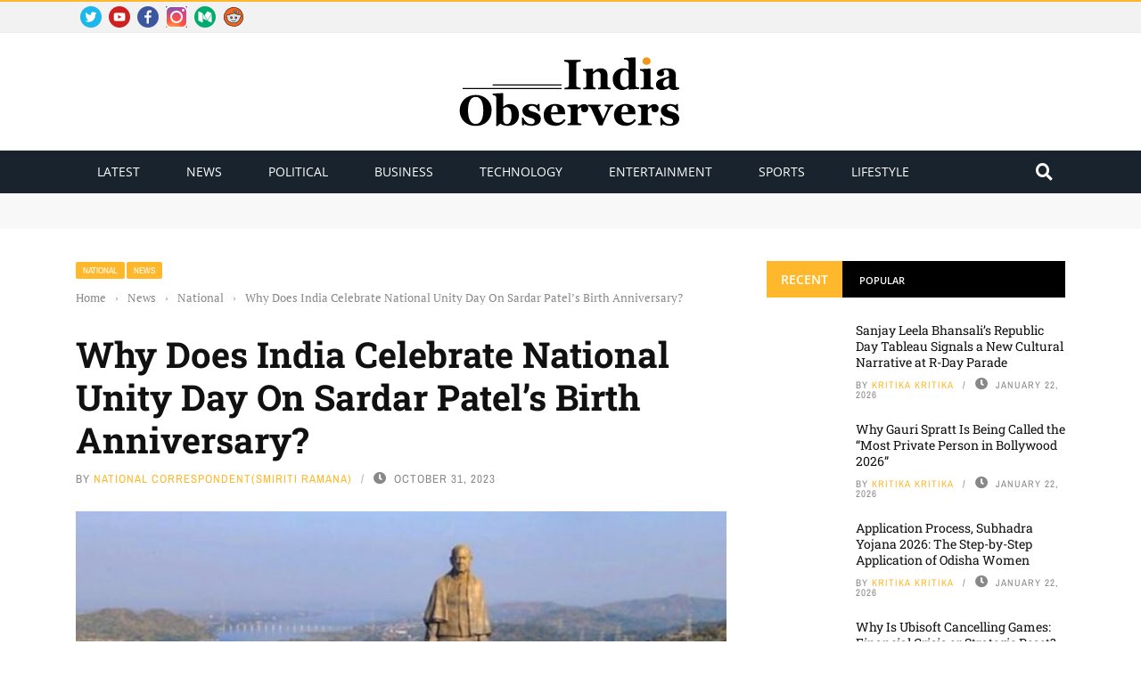

--- FILE ---
content_type: text/html; charset=UTF-8
request_url: https://indiaobservers.com/why-does-india-celebrate-national-unity-day-on-sardar-patels-birth-anniversary/
body_size: 49030
content:
<!DOCTYPE html>
<html lang="en-US">
<head><meta charset="UTF-8" /><script>if(navigator.userAgent.match(/MSIE|Internet Explorer/i)||navigator.userAgent.match(/Trident\/7\..*?rv:11/i)){var href=document.location.href;if(!href.match(/[?&]nowprocket/)){if(href.indexOf("?")==-1){if(href.indexOf("#")==-1){document.location.href=href+"?nowprocket=1"}else{document.location.href=href.replace("#","?nowprocket=1#")}}else{if(href.indexOf("#")==-1){document.location.href=href+"&nowprocket=1"}else{document.location.href=href.replace("#","&nowprocket=1#")}}}}</script><script>(()=>{class RocketLazyLoadScripts{constructor(){this.v="2.0.3",this.userEvents=["keydown","keyup","mousedown","mouseup","mousemove","mouseover","mouseenter","mouseout","mouseleave","touchmove","touchstart","touchend","touchcancel","wheel","click","dblclick","input","visibilitychange"],this.attributeEvents=["onblur","onclick","oncontextmenu","ondblclick","onfocus","onmousedown","onmouseenter","onmouseleave","onmousemove","onmouseout","onmouseover","onmouseup","onmousewheel","onscroll","onsubmit"]}async t(){this.i(),this.o(),/iP(ad|hone)/.test(navigator.userAgent)&&this.h(),this.u(),this.l(this),this.m(),this.k(this),this.p(this),this._(),await Promise.all([this.R(),this.L()]),this.lastBreath=Date.now(),this.S(this),this.P(),this.D(),this.O(),this.M(),await this.C(this.delayedScripts.normal),await this.C(this.delayedScripts.defer),await this.C(this.delayedScripts.async),this.F("domReady"),await this.T(),await this.j(),await this.I(),this.F("windowLoad"),await this.A(),window.dispatchEvent(new Event("rocket-allScriptsLoaded")),this.everythingLoaded=!0,this.lastTouchEnd&&await new Promise((t=>setTimeout(t,500-Date.now()+this.lastTouchEnd))),this.H(),this.F("all"),this.U(),this.W()}i(){this.CSPIssue=sessionStorage.getItem("rocketCSPIssue"),document.addEventListener("securitypolicyviolation",(t=>{this.CSPIssue||"script-src-elem"!==t.violatedDirective||"data"!==t.blockedURI||(this.CSPIssue=!0,sessionStorage.setItem("rocketCSPIssue",!0))}),{isRocket:!0})}o(){window.addEventListener("pageshow",(t=>{this.persisted=t.persisted,this.realWindowLoadedFired=!0}),{isRocket:!0}),window.addEventListener("pagehide",(()=>{this.onFirstUserAction=null}),{isRocket:!0})}h(){let t;function e(e){t=e}window.addEventListener("touchstart",e,{isRocket:!0}),window.addEventListener("touchend",(function i(o){Math.abs(o.changedTouches[0].pageX-t.changedTouches[0].pageX)<10&&Math.abs(o.changedTouches[0].pageY-t.changedTouches[0].pageY)<10&&o.timeStamp-t.timeStamp<200&&(o.target.dispatchEvent(new PointerEvent("click",{target:o.target,bubbles:!0,cancelable:!0,detail:1})),event.preventDefault(),window.removeEventListener("touchstart",e,{isRocket:!0}),window.removeEventListener("touchend",i,{isRocket:!0}))}),{isRocket:!0})}q(t){this.userActionTriggered||("mousemove"!==t.type||this.firstMousemoveIgnored?"keyup"===t.type||"mouseover"===t.type||"mouseout"===t.type||(this.userActionTriggered=!0,this.onFirstUserAction&&this.onFirstUserAction()):this.firstMousemoveIgnored=!0),"click"===t.type&&t.preventDefault(),this.savedUserEvents.length>0&&(t.stopPropagation(),t.stopImmediatePropagation()),"touchstart"===this.lastEvent&&"touchend"===t.type&&(this.lastTouchEnd=Date.now()),"click"===t.type&&(this.lastTouchEnd=0),this.lastEvent=t.type,this.savedUserEvents.push(t)}u(){this.savedUserEvents=[],this.userEventHandler=this.q.bind(this),this.userEvents.forEach((t=>window.addEventListener(t,this.userEventHandler,{passive:!1,isRocket:!0})))}U(){this.userEvents.forEach((t=>window.removeEventListener(t,this.userEventHandler,{passive:!1,isRocket:!0}))),this.savedUserEvents.forEach((t=>{t.target.dispatchEvent(new window[t.constructor.name](t.type,t))}))}m(){this.eventsMutationObserver=new MutationObserver((t=>{const e="return false";for(const i of t){if("attributes"===i.type){const t=i.target.getAttribute(i.attributeName);t&&t!==e&&(i.target.setAttribute("data-rocket-"+i.attributeName,t),i.target["rocket"+i.attributeName]=new Function("event",t),i.target.setAttribute(i.attributeName,e))}"childList"===i.type&&i.addedNodes.forEach((t=>{if(t.nodeType===Node.ELEMENT_NODE)for(const i of t.attributes)this.attributeEvents.includes(i.name)&&i.value&&""!==i.value&&(t.setAttribute("data-rocket-"+i.name,i.value),t["rocket"+i.name]=new Function("event",i.value),t.setAttribute(i.name,e))}))}})),this.eventsMutationObserver.observe(document,{subtree:!0,childList:!0,attributeFilter:this.attributeEvents})}H(){this.eventsMutationObserver.disconnect(),this.attributeEvents.forEach((t=>{document.querySelectorAll("[data-rocket-"+t+"]").forEach((e=>{e.setAttribute(t,e.getAttribute("data-rocket-"+t)),e.removeAttribute("data-rocket-"+t)}))}))}k(t){Object.defineProperty(HTMLElement.prototype,"onclick",{get(){return this.rocketonclick||null},set(e){this.rocketonclick=e,this.setAttribute(t.everythingLoaded?"onclick":"data-rocket-onclick","this.rocketonclick(event)")}})}S(t){function e(e,i){let o=e[i];e[i]=null,Object.defineProperty(e,i,{get:()=>o,set(s){t.everythingLoaded?o=s:e["rocket"+i]=o=s}})}e(document,"onreadystatechange"),e(window,"onload"),e(window,"onpageshow");try{Object.defineProperty(document,"readyState",{get:()=>t.rocketReadyState,set(e){t.rocketReadyState=e},configurable:!0}),document.readyState="loading"}catch(t){console.log("WPRocket DJE readyState conflict, bypassing")}}l(t){this.originalAddEventListener=EventTarget.prototype.addEventListener,this.originalRemoveEventListener=EventTarget.prototype.removeEventListener,this.savedEventListeners=[],EventTarget.prototype.addEventListener=function(e,i,o){o&&o.isRocket||!t.B(e,this)&&!t.userEvents.includes(e)||t.B(e,this)&&!t.userActionTriggered||e.startsWith("rocket-")||t.everythingLoaded?t.originalAddEventListener.call(this,e,i,o):t.savedEventListeners.push({target:this,remove:!1,type:e,func:i,options:o})},EventTarget.prototype.removeEventListener=function(e,i,o){o&&o.isRocket||!t.B(e,this)&&!t.userEvents.includes(e)||t.B(e,this)&&!t.userActionTriggered||e.startsWith("rocket-")||t.everythingLoaded?t.originalRemoveEventListener.call(this,e,i,o):t.savedEventListeners.push({target:this,remove:!0,type:e,func:i,options:o})}}F(t){"all"===t&&(EventTarget.prototype.addEventListener=this.originalAddEventListener,EventTarget.prototype.removeEventListener=this.originalRemoveEventListener),this.savedEventListeners=this.savedEventListeners.filter((e=>{let i=e.type,o=e.target||window;return"domReady"===t&&"DOMContentLoaded"!==i&&"readystatechange"!==i||("windowLoad"===t&&"load"!==i&&"readystatechange"!==i&&"pageshow"!==i||(this.B(i,o)&&(i="rocket-"+i),e.remove?o.removeEventListener(i,e.func,e.options):o.addEventListener(i,e.func,e.options),!1))}))}p(t){let e;function i(e){return t.everythingLoaded?e:e.split(" ").map((t=>"load"===t||t.startsWith("load.")?"rocket-jquery-load":t)).join(" ")}function o(o){function s(e){const s=o.fn[e];o.fn[e]=o.fn.init.prototype[e]=function(){return this[0]===window&&t.userActionTriggered&&("string"==typeof arguments[0]||arguments[0]instanceof String?arguments[0]=i(arguments[0]):"object"==typeof arguments[0]&&Object.keys(arguments[0]).forEach((t=>{const e=arguments[0][t];delete arguments[0][t],arguments[0][i(t)]=e}))),s.apply(this,arguments),this}}if(o&&o.fn&&!t.allJQueries.includes(o)){const e={DOMContentLoaded:[],"rocket-DOMContentLoaded":[]};for(const t in e)document.addEventListener(t,(()=>{e[t].forEach((t=>t()))}),{isRocket:!0});o.fn.ready=o.fn.init.prototype.ready=function(i){function s(){parseInt(o.fn.jquery)>2?setTimeout((()=>i.bind(document)(o))):i.bind(document)(o)}return t.realDomReadyFired?!t.userActionTriggered||t.fauxDomReadyFired?s():e["rocket-DOMContentLoaded"].push(s):e.DOMContentLoaded.push(s),o([])},s("on"),s("one"),s("off"),t.allJQueries.push(o)}e=o}t.allJQueries=[],o(window.jQuery),Object.defineProperty(window,"jQuery",{get:()=>e,set(t){o(t)}})}P(){const t=new Map;document.write=document.writeln=function(e){const i=document.currentScript,o=document.createRange(),s=i.parentElement;let n=t.get(i);void 0===n&&(n=i.nextSibling,t.set(i,n));const c=document.createDocumentFragment();o.setStart(c,0),c.appendChild(o.createContextualFragment(e)),s.insertBefore(c,n)}}async R(){return new Promise((t=>{this.userActionTriggered?t():this.onFirstUserAction=t}))}async L(){return new Promise((t=>{document.addEventListener("DOMContentLoaded",(()=>{this.realDomReadyFired=!0,t()}),{isRocket:!0})}))}async I(){return this.realWindowLoadedFired?Promise.resolve():new Promise((t=>{window.addEventListener("load",t,{isRocket:!0})}))}M(){this.pendingScripts=[];this.scriptsMutationObserver=new MutationObserver((t=>{for(const e of t)e.addedNodes.forEach((t=>{"SCRIPT"!==t.tagName||t.noModule||t.isWPRocket||this.pendingScripts.push({script:t,promise:new Promise((e=>{const i=()=>{const i=this.pendingScripts.findIndex((e=>e.script===t));i>=0&&this.pendingScripts.splice(i,1),e()};t.addEventListener("load",i,{isRocket:!0}),t.addEventListener("error",i,{isRocket:!0}),setTimeout(i,1e3)}))})}))})),this.scriptsMutationObserver.observe(document,{childList:!0,subtree:!0})}async j(){await this.J(),this.pendingScripts.length?(await this.pendingScripts[0].promise,await this.j()):this.scriptsMutationObserver.disconnect()}D(){this.delayedScripts={normal:[],async:[],defer:[]},document.querySelectorAll("script[type$=rocketlazyloadscript]").forEach((t=>{t.hasAttribute("data-rocket-src")?t.hasAttribute("async")&&!1!==t.async?this.delayedScripts.async.push(t):t.hasAttribute("defer")&&!1!==t.defer||"module"===t.getAttribute("data-rocket-type")?this.delayedScripts.defer.push(t):this.delayedScripts.normal.push(t):this.delayedScripts.normal.push(t)}))}async _(){await this.L();let t=[];document.querySelectorAll("script[type$=rocketlazyloadscript][data-rocket-src]").forEach((e=>{let i=e.getAttribute("data-rocket-src");if(i&&!i.startsWith("data:")){i.startsWith("//")&&(i=location.protocol+i);try{const o=new URL(i).origin;o!==location.origin&&t.push({src:o,crossOrigin:e.crossOrigin||"module"===e.getAttribute("data-rocket-type")})}catch(t){}}})),t=[...new Map(t.map((t=>[JSON.stringify(t),t]))).values()],this.N(t,"preconnect")}async $(t){if(await this.G(),!0!==t.noModule||!("noModule"in HTMLScriptElement.prototype))return new Promise((e=>{let i;function o(){(i||t).setAttribute("data-rocket-status","executed"),e()}try{if(navigator.userAgent.includes("Firefox/")||""===navigator.vendor||this.CSPIssue)i=document.createElement("script"),[...t.attributes].forEach((t=>{let e=t.nodeName;"type"!==e&&("data-rocket-type"===e&&(e="type"),"data-rocket-src"===e&&(e="src"),i.setAttribute(e,t.nodeValue))})),t.text&&(i.text=t.text),t.nonce&&(i.nonce=t.nonce),i.hasAttribute("src")?(i.addEventListener("load",o,{isRocket:!0}),i.addEventListener("error",(()=>{i.setAttribute("data-rocket-status","failed-network"),e()}),{isRocket:!0}),setTimeout((()=>{i.isConnected||e()}),1)):(i.text=t.text,o()),i.isWPRocket=!0,t.parentNode.replaceChild(i,t);else{const i=t.getAttribute("data-rocket-type"),s=t.getAttribute("data-rocket-src");i?(t.type=i,t.removeAttribute("data-rocket-type")):t.removeAttribute("type"),t.addEventListener("load",o,{isRocket:!0}),t.addEventListener("error",(i=>{this.CSPIssue&&i.target.src.startsWith("data:")?(console.log("WPRocket: CSP fallback activated"),t.removeAttribute("src"),this.$(t).then(e)):(t.setAttribute("data-rocket-status","failed-network"),e())}),{isRocket:!0}),s?(t.fetchPriority="high",t.removeAttribute("data-rocket-src"),t.src=s):t.src="data:text/javascript;base64,"+window.btoa(unescape(encodeURIComponent(t.text)))}}catch(i){t.setAttribute("data-rocket-status","failed-transform"),e()}}));t.setAttribute("data-rocket-status","skipped")}async C(t){const e=t.shift();return e?(e.isConnected&&await this.$(e),this.C(t)):Promise.resolve()}O(){this.N([...this.delayedScripts.normal,...this.delayedScripts.defer,...this.delayedScripts.async],"preload")}N(t,e){this.trash=this.trash||[];let i=!0;var o=document.createDocumentFragment();t.forEach((t=>{const s=t.getAttribute&&t.getAttribute("data-rocket-src")||t.src;if(s&&!s.startsWith("data:")){const n=document.createElement("link");n.href=s,n.rel=e,"preconnect"!==e&&(n.as="script",n.fetchPriority=i?"high":"low"),t.getAttribute&&"module"===t.getAttribute("data-rocket-type")&&(n.crossOrigin=!0),t.crossOrigin&&(n.crossOrigin=t.crossOrigin),t.integrity&&(n.integrity=t.integrity),t.nonce&&(n.nonce=t.nonce),o.appendChild(n),this.trash.push(n),i=!1}})),document.head.appendChild(o)}W(){this.trash.forEach((t=>t.remove()))}async T(){try{document.readyState="interactive"}catch(t){}this.fauxDomReadyFired=!0;try{await this.G(),document.dispatchEvent(new Event("rocket-readystatechange")),await this.G(),document.rocketonreadystatechange&&document.rocketonreadystatechange(),await this.G(),document.dispatchEvent(new Event("rocket-DOMContentLoaded")),await this.G(),window.dispatchEvent(new Event("rocket-DOMContentLoaded"))}catch(t){console.error(t)}}async A(){try{document.readyState="complete"}catch(t){}try{await this.G(),document.dispatchEvent(new Event("rocket-readystatechange")),await this.G(),document.rocketonreadystatechange&&document.rocketonreadystatechange(),await this.G(),window.dispatchEvent(new Event("rocket-load")),await this.G(),window.rocketonload&&window.rocketonload(),await this.G(),this.allJQueries.forEach((t=>t(window).trigger("rocket-jquery-load"))),await this.G();const t=new Event("rocket-pageshow");t.persisted=this.persisted,window.dispatchEvent(t),await this.G(),window.rocketonpageshow&&window.rocketonpageshow({persisted:this.persisted})}catch(t){console.error(t)}}async G(){Date.now()-this.lastBreath>45&&(await this.J(),this.lastBreath=Date.now())}async J(){return document.hidden?new Promise((t=>setTimeout(t))):new Promise((t=>requestAnimationFrame(t)))}B(t,e){return e===document&&"readystatechange"===t||(e===document&&"DOMContentLoaded"===t||(e===window&&"DOMContentLoaded"===t||(e===window&&"load"===t||e===window&&"pageshow"===t)))}static run(){(new RocketLazyLoadScripts).t()}}RocketLazyLoadScripts.run()})();</script>
	
    
    <meta name="viewport" content="width=device-width, initial-scale=1"/>
	
		
	<link rel="pingback" href="https://indiaobservers.com/xmlrpc.php">

	<title>Why Does India Celebrate National Unity Day On Sardar Patel’s Birth Anniversary?</title>
<link data-wpr-hosted-gf-parameters="family=Open%20Sans%3A300%2C400%2C500%2C600%2C700%2C800%2C300italic%2C400italic%2C500italic%2C600italic%2C700italic%2C800italic%7CArchivo%20Narrow%3A400%2C500%2C600%2C700%2C400italic%2C500italic%2C600italic%2C700italic%7CRoboto%20Slab%3A100%2C200%2C300%2C400%2C500%2C600%2C700%2C800%2C900%7CPT%20Serif%3A400%2C700%2C400italic%2C700italic&display=swap" href="https://indiaobservers.com/wp-content/cache/fonts/1/google-fonts/css/0/c/8/7e6b0acb21338883d72a6ab0fba43.css" rel="stylesheet">
<meta name="dc.title" content="Why Does India Celebrate National Unity Day On Sardar Patel’s Birth Anniversary?">
<meta name="dc.description" content="Explore the true essence of October 31, National Unity Day. Find out how this great leader Sardar Patel, the Iron Man of India made efforts to shape the nation.">
<meta name="dc.relation" content="https://indiaobservers.com/why-does-india-celebrate-national-unity-day-on-sardar-patels-birth-anniversary/">
<meta name="dc.source" content="https://indiaobservers.com/">
<meta name="dc.language" content="en_US">
<meta name="description" content="Explore the true essence of October 31, National Unity Day. Find out how this great leader Sardar Patel, the Iron Man of India made efforts to shape the nation.">
<meta property="article:published_time" content="2023-10-31T10:56:00+05:30">
<meta property="article:modified_time" content="2023-10-31T11:46:21+05:30">
<meta property="og:updated_time" content="2023-10-31T11:46:21+05:30">
<meta name="thumbnail" content="https://indiaobservers.com/wp-content/uploads/2023/10/Why-Does-India-Celebrate-National-Unity-Day-On-Sardar-Patel-Birth-Anniversary-150x150.jpg">
<meta name="robots" content="index, follow, max-snippet:-1, max-image-preview:large, max-video-preview:-1">
<link rel="canonical" href="https://indiaobservers.com/why-does-india-celebrate-national-unity-day-on-sardar-patels-birth-anniversary/">
<meta property="og:url" content="https://indiaobservers.com/why-does-india-celebrate-national-unity-day-on-sardar-patels-birth-anniversary/">
<meta property="og:site_name" content="India Observers">
<meta property="og:locale" content="en_US">
<meta property="og:type" content="article">
<meta property="og:title" content="Why Does India Celebrate National Unity Day On Sardar Patel’s Birth Anniversary?">
<meta property="og:description" content="Explore the true essence of October 31, National Unity Day. Find out how this great leader Sardar Patel, the Iron Man of India made efforts to shape the nation.">
<meta property="og:image" content="https://indiaobservers.com/wp-content/uploads/2023/10/Why-Does-India-Celebrate-National-Unity-Day-On-Sardar-Patel-Birth-Anniversary.jpg">
<meta property="og:image:secure_url" content="https://indiaobservers.com/wp-content/uploads/2023/10/Why-Does-India-Celebrate-National-Unity-Day-On-Sardar-Patel-Birth-Anniversary.jpg">
<meta property="og:image:width" content="800">
<meta property="og:image:height" content="533">
<meta property="og:image:alt" content="why does india celebrate national unity day on sardar patel birth anniversary">
<meta name="twitter:card" content="summary_large_image">
<meta name="twitter:site" content="IndiaObservers">
<meta name="twitter:creator" content="IndiaObservers">
<meta name="twitter:title" content="Why Does India Celebrate National Unity Day On Sardar Patel’s Birth Anniversary?">
<meta name="twitter:description" content="Explore the true essence of October 31, National Unity Day. Find out how this great leader Sardar Patel, the Iron Man of India made efforts to shape the nation.">
<meta name="twitter:image" content="https://indiaobservers.com/wp-content/uploads/2023/10/Why-Does-India-Celebrate-National-Unity-Day-On-Sardar-Patel-Birth-Anniversary.jpg">
<link rel='dns-prefetch' href='//static.addtoany.com' />
<link rel='dns-prefetch' href='//code.jquery.com' />
<link rel='dns-prefetch' href='//www.google.com' />
<link rel='dns-prefetch' href='//fonts.googleapis.com' />
<link href='https://fonts.gstatic.com' crossorigin rel='preconnect' />
<link rel="alternate" type="application/rss+xml" title="India Observers &raquo; Feed" href="https://indiaobservers.com/feed/" />
<script type="application/ld+json">{"@context":"https:\/\/schema.org\/","@type":"NewsArticle","datePublished":"2023-10-31T10:56:00+05:30","dateModified":"2023-10-31T11:46:21+05:30","mainEntityOfPage":{"@type":"WebPage","@id":"https:\/\/indiaobservers.com\/why-does-india-celebrate-national-unity-day-on-sardar-patels-birth-anniversary\/"},"headline":"Why Does India Celebrate National Unity Day On Sardar Patel\u2019s Birth Anniversary?","author":{"@type":"Person","name":"National Correspondent(Smiriti Ramana)","url":"https:\/\/indiaobservers.com\/author\/staff-writer\/"},"image":{"@type":"ImageObject","url":"https:\/\/indiaobservers.com\/wp-content\/uploads\/2023\/10\/Why-Does-India-Celebrate-National-Unity-Day-On-Sardar-Patel-Birth-Anniversary.jpg"},"publisher":{"@type":"Organization","name":"India Observers","logo":{"@type":"ImageObject","url":"https:\/\/indiaobservers.com\/wp-content\/uploads\/2020\/01\/logo-3.png","width":"' . $options_set2 . '","height":"' . $options_set3 . '"},"sameAs":["https:\/\/twitter.com\/IndiaObservers","https:\/\/www.youtube.com\/channel\/UCuh-pIlC1ispmONCIUhpKFw?view_as=subscriber"]},"description":"Today, October 31, is a special day for India. It&#8217;s National Unity Day, also known as Rashtriya Ekta Diwas. We celebrate this day to honor Sardar Vallabhbhai Patel, India&#8217;s first&hellip;"}</script>
<link rel="alternate" title="oEmbed (JSON)" type="application/json+oembed" href="https://indiaobservers.com/wp-json/oembed/1.0/embed?url=https%3A%2F%2Findiaobservers.com%2Fwhy-does-india-celebrate-national-unity-day-on-sardar-patels-birth-anniversary%2F" />
<link rel="alternate" title="oEmbed (XML)" type="text/xml+oembed" href="https://indiaobservers.com/wp-json/oembed/1.0/embed?url=https%3A%2F%2Findiaobservers.com%2Fwhy-does-india-celebrate-national-unity-day-on-sardar-patels-birth-anniversary%2F&#038;format=xml" />
<link rel="alternate" type="application/rss+xml" title="India Observers &raquo; Stories Feed" href="https://indiaobservers.com/web-stories/feed/"><style id='wp-img-auto-sizes-contain-inline-css' type='text/css'>
img:is([sizes=auto i],[sizes^="auto," i]){contain-intrinsic-size:3000px 1500px}
/*# sourceURL=wp-img-auto-sizes-contain-inline-css */
</style>
<style id='wp-emoji-styles-inline-css' type='text/css'>

	img.wp-smiley, img.emoji {
		display: inline !important;
		border: none !important;
		box-shadow: none !important;
		height: 1em !important;
		width: 1em !important;
		margin: 0 0.07em !important;
		vertical-align: -0.1em !important;
		background: none !important;
		padding: 0 !important;
	}
/*# sourceURL=wp-emoji-styles-inline-css */
</style>
<style id='wp-block-library-inline-css' type='text/css'>
:root{--wp-block-synced-color:#7a00df;--wp-block-synced-color--rgb:122,0,223;--wp-bound-block-color:var(--wp-block-synced-color);--wp-editor-canvas-background:#ddd;--wp-admin-theme-color:#007cba;--wp-admin-theme-color--rgb:0,124,186;--wp-admin-theme-color-darker-10:#006ba1;--wp-admin-theme-color-darker-10--rgb:0,107,160.5;--wp-admin-theme-color-darker-20:#005a87;--wp-admin-theme-color-darker-20--rgb:0,90,135;--wp-admin-border-width-focus:2px}@media (min-resolution:192dpi){:root{--wp-admin-border-width-focus:1.5px}}.wp-element-button{cursor:pointer}:root .has-very-light-gray-background-color{background-color:#eee}:root .has-very-dark-gray-background-color{background-color:#313131}:root .has-very-light-gray-color{color:#eee}:root .has-very-dark-gray-color{color:#313131}:root .has-vivid-green-cyan-to-vivid-cyan-blue-gradient-background{background:linear-gradient(135deg,#00d084,#0693e3)}:root .has-purple-crush-gradient-background{background:linear-gradient(135deg,#34e2e4,#4721fb 50%,#ab1dfe)}:root .has-hazy-dawn-gradient-background{background:linear-gradient(135deg,#faaca8,#dad0ec)}:root .has-subdued-olive-gradient-background{background:linear-gradient(135deg,#fafae1,#67a671)}:root .has-atomic-cream-gradient-background{background:linear-gradient(135deg,#fdd79a,#004a59)}:root .has-nightshade-gradient-background{background:linear-gradient(135deg,#330968,#31cdcf)}:root .has-midnight-gradient-background{background:linear-gradient(135deg,#020381,#2874fc)}:root{--wp--preset--font-size--normal:16px;--wp--preset--font-size--huge:42px}.has-regular-font-size{font-size:1em}.has-larger-font-size{font-size:2.625em}.has-normal-font-size{font-size:var(--wp--preset--font-size--normal)}.has-huge-font-size{font-size:var(--wp--preset--font-size--huge)}.has-text-align-center{text-align:center}.has-text-align-left{text-align:left}.has-text-align-right{text-align:right}.has-fit-text{white-space:nowrap!important}#end-resizable-editor-section{display:none}.aligncenter{clear:both}.items-justified-left{justify-content:flex-start}.items-justified-center{justify-content:center}.items-justified-right{justify-content:flex-end}.items-justified-space-between{justify-content:space-between}.screen-reader-text{border:0;clip-path:inset(50%);height:1px;margin:-1px;overflow:hidden;padding:0;position:absolute;width:1px;word-wrap:normal!important}.screen-reader-text:focus{background-color:#ddd;clip-path:none;color:#444;display:block;font-size:1em;height:auto;left:5px;line-height:normal;padding:15px 23px 14px;text-decoration:none;top:5px;width:auto;z-index:100000}html :where(.has-border-color){border-style:solid}html :where([style*=border-top-color]){border-top-style:solid}html :where([style*=border-right-color]){border-right-style:solid}html :where([style*=border-bottom-color]){border-bottom-style:solid}html :where([style*=border-left-color]){border-left-style:solid}html :where([style*=border-width]){border-style:solid}html :where([style*=border-top-width]){border-top-style:solid}html :where([style*=border-right-width]){border-right-style:solid}html :where([style*=border-bottom-width]){border-bottom-style:solid}html :where([style*=border-left-width]){border-left-style:solid}html :where(img[class*=wp-image-]){height:auto;max-width:100%}:where(figure){margin:0 0 1em}html :where(.is-position-sticky){--wp-admin--admin-bar--position-offset:var(--wp-admin--admin-bar--height,0px)}@media screen and (max-width:600px){html :where(.is-position-sticky){--wp-admin--admin-bar--position-offset:0px}}

/*# sourceURL=wp-block-library-inline-css */
</style><style id='global-styles-inline-css' type='text/css'>
:root{--wp--preset--aspect-ratio--square: 1;--wp--preset--aspect-ratio--4-3: 4/3;--wp--preset--aspect-ratio--3-4: 3/4;--wp--preset--aspect-ratio--3-2: 3/2;--wp--preset--aspect-ratio--2-3: 2/3;--wp--preset--aspect-ratio--16-9: 16/9;--wp--preset--aspect-ratio--9-16: 9/16;--wp--preset--color--black: #000000;--wp--preset--color--cyan-bluish-gray: #abb8c3;--wp--preset--color--white: #ffffff;--wp--preset--color--pale-pink: #f78da7;--wp--preset--color--vivid-red: #cf2e2e;--wp--preset--color--luminous-vivid-orange: #ff6900;--wp--preset--color--luminous-vivid-amber: #fcb900;--wp--preset--color--light-green-cyan: #7bdcb5;--wp--preset--color--vivid-green-cyan: #00d084;--wp--preset--color--pale-cyan-blue: #8ed1fc;--wp--preset--color--vivid-cyan-blue: #0693e3;--wp--preset--color--vivid-purple: #9b51e0;--wp--preset--gradient--vivid-cyan-blue-to-vivid-purple: linear-gradient(135deg,rgb(6,147,227) 0%,rgb(155,81,224) 100%);--wp--preset--gradient--light-green-cyan-to-vivid-green-cyan: linear-gradient(135deg,rgb(122,220,180) 0%,rgb(0,208,130) 100%);--wp--preset--gradient--luminous-vivid-amber-to-luminous-vivid-orange: linear-gradient(135deg,rgb(252,185,0) 0%,rgb(255,105,0) 100%);--wp--preset--gradient--luminous-vivid-orange-to-vivid-red: linear-gradient(135deg,rgb(255,105,0) 0%,rgb(207,46,46) 100%);--wp--preset--gradient--very-light-gray-to-cyan-bluish-gray: linear-gradient(135deg,rgb(238,238,238) 0%,rgb(169,184,195) 100%);--wp--preset--gradient--cool-to-warm-spectrum: linear-gradient(135deg,rgb(74,234,220) 0%,rgb(151,120,209) 20%,rgb(207,42,186) 40%,rgb(238,44,130) 60%,rgb(251,105,98) 80%,rgb(254,248,76) 100%);--wp--preset--gradient--blush-light-purple: linear-gradient(135deg,rgb(255,206,236) 0%,rgb(152,150,240) 100%);--wp--preset--gradient--blush-bordeaux: linear-gradient(135deg,rgb(254,205,165) 0%,rgb(254,45,45) 50%,rgb(107,0,62) 100%);--wp--preset--gradient--luminous-dusk: linear-gradient(135deg,rgb(255,203,112) 0%,rgb(199,81,192) 50%,rgb(65,88,208) 100%);--wp--preset--gradient--pale-ocean: linear-gradient(135deg,rgb(255,245,203) 0%,rgb(182,227,212) 50%,rgb(51,167,181) 100%);--wp--preset--gradient--electric-grass: linear-gradient(135deg,rgb(202,248,128) 0%,rgb(113,206,126) 100%);--wp--preset--gradient--midnight: linear-gradient(135deg,rgb(2,3,129) 0%,rgb(40,116,252) 100%);--wp--preset--font-size--small: 13px;--wp--preset--font-size--medium: 20px;--wp--preset--font-size--large: 36px;--wp--preset--font-size--x-large: 42px;--wp--preset--spacing--20: 0.44rem;--wp--preset--spacing--30: 0.67rem;--wp--preset--spacing--40: 1rem;--wp--preset--spacing--50: 1.5rem;--wp--preset--spacing--60: 2.25rem;--wp--preset--spacing--70: 3.38rem;--wp--preset--spacing--80: 5.06rem;--wp--preset--shadow--natural: 6px 6px 9px rgba(0, 0, 0, 0.2);--wp--preset--shadow--deep: 12px 12px 50px rgba(0, 0, 0, 0.4);--wp--preset--shadow--sharp: 6px 6px 0px rgba(0, 0, 0, 0.2);--wp--preset--shadow--outlined: 6px 6px 0px -3px rgb(255, 255, 255), 6px 6px rgb(0, 0, 0);--wp--preset--shadow--crisp: 6px 6px 0px rgb(0, 0, 0);}:where(.is-layout-flex){gap: 0.5em;}:where(.is-layout-grid){gap: 0.5em;}body .is-layout-flex{display: flex;}.is-layout-flex{flex-wrap: wrap;align-items: center;}.is-layout-flex > :is(*, div){margin: 0;}body .is-layout-grid{display: grid;}.is-layout-grid > :is(*, div){margin: 0;}:where(.wp-block-columns.is-layout-flex){gap: 2em;}:where(.wp-block-columns.is-layout-grid){gap: 2em;}:where(.wp-block-post-template.is-layout-flex){gap: 1.25em;}:where(.wp-block-post-template.is-layout-grid){gap: 1.25em;}.has-black-color{color: var(--wp--preset--color--black) !important;}.has-cyan-bluish-gray-color{color: var(--wp--preset--color--cyan-bluish-gray) !important;}.has-white-color{color: var(--wp--preset--color--white) !important;}.has-pale-pink-color{color: var(--wp--preset--color--pale-pink) !important;}.has-vivid-red-color{color: var(--wp--preset--color--vivid-red) !important;}.has-luminous-vivid-orange-color{color: var(--wp--preset--color--luminous-vivid-orange) !important;}.has-luminous-vivid-amber-color{color: var(--wp--preset--color--luminous-vivid-amber) !important;}.has-light-green-cyan-color{color: var(--wp--preset--color--light-green-cyan) !important;}.has-vivid-green-cyan-color{color: var(--wp--preset--color--vivid-green-cyan) !important;}.has-pale-cyan-blue-color{color: var(--wp--preset--color--pale-cyan-blue) !important;}.has-vivid-cyan-blue-color{color: var(--wp--preset--color--vivid-cyan-blue) !important;}.has-vivid-purple-color{color: var(--wp--preset--color--vivid-purple) !important;}.has-black-background-color{background-color: var(--wp--preset--color--black) !important;}.has-cyan-bluish-gray-background-color{background-color: var(--wp--preset--color--cyan-bluish-gray) !important;}.has-white-background-color{background-color: var(--wp--preset--color--white) !important;}.has-pale-pink-background-color{background-color: var(--wp--preset--color--pale-pink) !important;}.has-vivid-red-background-color{background-color: var(--wp--preset--color--vivid-red) !important;}.has-luminous-vivid-orange-background-color{background-color: var(--wp--preset--color--luminous-vivid-orange) !important;}.has-luminous-vivid-amber-background-color{background-color: var(--wp--preset--color--luminous-vivid-amber) !important;}.has-light-green-cyan-background-color{background-color: var(--wp--preset--color--light-green-cyan) !important;}.has-vivid-green-cyan-background-color{background-color: var(--wp--preset--color--vivid-green-cyan) !important;}.has-pale-cyan-blue-background-color{background-color: var(--wp--preset--color--pale-cyan-blue) !important;}.has-vivid-cyan-blue-background-color{background-color: var(--wp--preset--color--vivid-cyan-blue) !important;}.has-vivid-purple-background-color{background-color: var(--wp--preset--color--vivid-purple) !important;}.has-black-border-color{border-color: var(--wp--preset--color--black) !important;}.has-cyan-bluish-gray-border-color{border-color: var(--wp--preset--color--cyan-bluish-gray) !important;}.has-white-border-color{border-color: var(--wp--preset--color--white) !important;}.has-pale-pink-border-color{border-color: var(--wp--preset--color--pale-pink) !important;}.has-vivid-red-border-color{border-color: var(--wp--preset--color--vivid-red) !important;}.has-luminous-vivid-orange-border-color{border-color: var(--wp--preset--color--luminous-vivid-orange) !important;}.has-luminous-vivid-amber-border-color{border-color: var(--wp--preset--color--luminous-vivid-amber) !important;}.has-light-green-cyan-border-color{border-color: var(--wp--preset--color--light-green-cyan) !important;}.has-vivid-green-cyan-border-color{border-color: var(--wp--preset--color--vivid-green-cyan) !important;}.has-pale-cyan-blue-border-color{border-color: var(--wp--preset--color--pale-cyan-blue) !important;}.has-vivid-cyan-blue-border-color{border-color: var(--wp--preset--color--vivid-cyan-blue) !important;}.has-vivid-purple-border-color{border-color: var(--wp--preset--color--vivid-purple) !important;}.has-vivid-cyan-blue-to-vivid-purple-gradient-background{background: var(--wp--preset--gradient--vivid-cyan-blue-to-vivid-purple) !important;}.has-light-green-cyan-to-vivid-green-cyan-gradient-background{background: var(--wp--preset--gradient--light-green-cyan-to-vivid-green-cyan) !important;}.has-luminous-vivid-amber-to-luminous-vivid-orange-gradient-background{background: var(--wp--preset--gradient--luminous-vivid-amber-to-luminous-vivid-orange) !important;}.has-luminous-vivid-orange-to-vivid-red-gradient-background{background: var(--wp--preset--gradient--luminous-vivid-orange-to-vivid-red) !important;}.has-very-light-gray-to-cyan-bluish-gray-gradient-background{background: var(--wp--preset--gradient--very-light-gray-to-cyan-bluish-gray) !important;}.has-cool-to-warm-spectrum-gradient-background{background: var(--wp--preset--gradient--cool-to-warm-spectrum) !important;}.has-blush-light-purple-gradient-background{background: var(--wp--preset--gradient--blush-light-purple) !important;}.has-blush-bordeaux-gradient-background{background: var(--wp--preset--gradient--blush-bordeaux) !important;}.has-luminous-dusk-gradient-background{background: var(--wp--preset--gradient--luminous-dusk) !important;}.has-pale-ocean-gradient-background{background: var(--wp--preset--gradient--pale-ocean) !important;}.has-electric-grass-gradient-background{background: var(--wp--preset--gradient--electric-grass) !important;}.has-midnight-gradient-background{background: var(--wp--preset--gradient--midnight) !important;}.has-small-font-size{font-size: var(--wp--preset--font-size--small) !important;}.has-medium-font-size{font-size: var(--wp--preset--font-size--medium) !important;}.has-large-font-size{font-size: var(--wp--preset--font-size--large) !important;}.has-x-large-font-size{font-size: var(--wp--preset--font-size--x-large) !important;}
/*# sourceURL=global-styles-inline-css */
</style>

<style id='classic-theme-styles-inline-css' type='text/css'>
/*! This file is auto-generated */
.wp-block-button__link{color:#fff;background-color:#32373c;border-radius:9999px;box-shadow:none;text-decoration:none;padding:calc(.667em + 2px) calc(1.333em + 2px);font-size:1.125em}.wp-block-file__button{background:#32373c;color:#fff;text-decoration:none}
/*# sourceURL=/wp-includes/css/classic-themes.min.css */
</style>
<link data-minify="1" rel='stylesheet' id='crp-public-css' href='https://indiaobservers.com/wp-content/cache/min/1/wp-content/plugins/custom-related-posts/dist/public.css?ver=1755764079' type='text/css' media='all' />
<link data-minify="1" rel='stylesheet' id='bkswcss-css' href='https://indiaobservers.com/wp-content/cache/min/1/wp-content/plugins/short-code/css/shortcode.css?ver=1755764079' type='text/css' media='all' />
<link data-minify="1" rel='stylesheet' id='jquery-core-css-css' href='https://indiaobservers.com/wp-content/cache/min/1/ui/1.11.4/themes/smoothness/jquery-ui.css?ver=1755764079' type='text/css' media='all' />
<link data-minify="1" rel='stylesheet' id='login-with-ajax-css' href='https://indiaobservers.com/wp-content/cache/min/1/wp-content/themes/gloria/plugins/login-with-ajax/widget.css?ver=1755764079' type='text/css' media='all' />
<link data-minify="1" rel='stylesheet' id='bootstrap-css-css' href='https://indiaobservers.com/wp-content/cache/min/1/wp-content/themes/gloria/framework/bootstrap/css/bootstrap.css?ver=1755764079' type='text/css' media='all' />
<link data-minify="1" rel='stylesheet' id='fa-css' href='https://indiaobservers.com/wp-content/cache/min/1/wp-content/themes/gloria/css/fonts/awesome-fonts/css/font-awesome.min.css?ver=1755764079' type='text/css' media='all' />
<link data-minify="1" rel='stylesheet' id='gloria-theme-plugins-css' href='https://indiaobservers.com/wp-content/cache/min/1/wp-content/themes/gloria/css/theme_plugins.css?ver=1755764079' type='text/css' media='all' />
<link data-minify="1" rel='stylesheet' id='gloria-style-css' href='https://indiaobservers.com/wp-content/cache/min/1/wp-content/themes/gloria/css/bkstyle.css?ver=1755764079' type='text/css' media='all' />
<link data-minify="1" rel='stylesheet' id='gloria-responsive-css' href='https://indiaobservers.com/wp-content/cache/min/1/wp-content/themes/gloria/css/responsive.css?ver=1755764079' type='text/css' media='all' />
<link rel='stylesheet' id='gloria-wpstyle-css' href='https://indiaobservers.com/wp-content/themes/gloria/style.css?ver=6.9' type='text/css' media='all' />
<link data-minify="1" rel='stylesheet' id='wpdiscuz-frontend-css-css' href='https://indiaobservers.com/wp-content/cache/min/1/wp-content/plugins/wpdiscuz/themes/default/style.css?ver=1755764080' type='text/css' media='all' />
<style id='wpdiscuz-frontend-css-inline-css' type='text/css'>
 #wpdcom .wpd-blog-administrator .wpd-comment-label{color:#ffffff;background-color:#00B38F;border:none}#wpdcom .wpd-blog-administrator .wpd-comment-author, #wpdcom .wpd-blog-administrator .wpd-comment-author a{color:#00B38F}#wpdcom.wpd-layout-1 .wpd-comment .wpd-blog-administrator .wpd-avatar img{border-color:#00B38F}#wpdcom.wpd-layout-2 .wpd-comment.wpd-reply .wpd-comment-wrap.wpd-blog-administrator{border-left:3px solid #00B38F}#wpdcom.wpd-layout-2 .wpd-comment .wpd-blog-administrator .wpd-avatar img{border-bottom-color:#00B38F}#wpdcom.wpd-layout-3 .wpd-blog-administrator .wpd-comment-subheader{border-top:1px dashed #00B38F}#wpdcom.wpd-layout-3 .wpd-reply .wpd-blog-administrator .wpd-comment-right{border-left:1px solid #00B38F}#wpdcom .wpd-blog-editor .wpd-comment-label{color:#ffffff;background-color:#00B38F;border:none}#wpdcom .wpd-blog-editor .wpd-comment-author, #wpdcom .wpd-blog-editor .wpd-comment-author a{color:#00B38F}#wpdcom.wpd-layout-1 .wpd-comment .wpd-blog-editor .wpd-avatar img{border-color:#00B38F}#wpdcom.wpd-layout-2 .wpd-comment.wpd-reply .wpd-comment-wrap.wpd-blog-editor{border-left:3px solid #00B38F}#wpdcom.wpd-layout-2 .wpd-comment .wpd-blog-editor .wpd-avatar img{border-bottom-color:#00B38F}#wpdcom.wpd-layout-3 .wpd-blog-editor .wpd-comment-subheader{border-top:1px dashed #00B38F}#wpdcom.wpd-layout-3 .wpd-reply .wpd-blog-editor .wpd-comment-right{border-left:1px solid #00B38F}#wpdcom .wpd-blog-author .wpd-comment-label{color:#ffffff;background-color:#00B38F;border:none}#wpdcom .wpd-blog-author .wpd-comment-author, #wpdcom .wpd-blog-author .wpd-comment-author a{color:#00B38F}#wpdcom.wpd-layout-1 .wpd-comment .wpd-blog-author .wpd-avatar img{border-color:#00B38F}#wpdcom.wpd-layout-2 .wpd-comment .wpd-blog-author .wpd-avatar img{border-bottom-color:#00B38F}#wpdcom.wpd-layout-3 .wpd-blog-author .wpd-comment-subheader{border-top:1px dashed #00B38F}#wpdcom.wpd-layout-3 .wpd-reply .wpd-blog-author .wpd-comment-right{border-left:1px solid #00B38F}#wpdcom .wpd-blog-contributor .wpd-comment-label{color:#ffffff;background-color:#00B38F;border:none}#wpdcom .wpd-blog-contributor .wpd-comment-author, #wpdcom .wpd-blog-contributor .wpd-comment-author a{color:#00B38F}#wpdcom.wpd-layout-1 .wpd-comment .wpd-blog-contributor .wpd-avatar img{border-color:#00B38F}#wpdcom.wpd-layout-2 .wpd-comment .wpd-blog-contributor .wpd-avatar img{border-bottom-color:#00B38F}#wpdcom.wpd-layout-3 .wpd-blog-contributor .wpd-comment-subheader{border-top:1px dashed #00B38F}#wpdcom.wpd-layout-3 .wpd-reply .wpd-blog-contributor .wpd-comment-right{border-left:1px solid #00B38F}#wpdcom .wpd-blog-subscriber .wpd-comment-label{color:#ffffff;background-color:#00B38F;border:none}#wpdcom .wpd-blog-subscriber .wpd-comment-author, #wpdcom .wpd-blog-subscriber .wpd-comment-author a{color:#00B38F}#wpdcom.wpd-layout-2 .wpd-comment .wpd-blog-subscriber .wpd-avatar img{border-bottom-color:#00B38F}#wpdcom.wpd-layout-3 .wpd-blog-subscriber .wpd-comment-subheader{border-top:1px dashed #00B38F}#wpdcom .wpd-blog-post_author .wpd-comment-label{color:#ffffff;background-color:#00B38F;border:none}#wpdcom .wpd-blog-post_author .wpd-comment-author, #wpdcom .wpd-blog-post_author .wpd-comment-author a{color:#00B38F}#wpdcom .wpd-blog-post_author .wpd-avatar img{border-color:#00B38F}#wpdcom.wpd-layout-1 .wpd-comment .wpd-blog-post_author .wpd-avatar img{border-color:#00B38F}#wpdcom.wpd-layout-2 .wpd-comment.wpd-reply .wpd-comment-wrap.wpd-blog-post_author{border-left:3px solid #00B38F}#wpdcom.wpd-layout-2 .wpd-comment .wpd-blog-post_author .wpd-avatar img{border-bottom-color:#00B38F}#wpdcom.wpd-layout-3 .wpd-blog-post_author .wpd-comment-subheader{border-top:1px dashed #00B38F}#wpdcom.wpd-layout-3 .wpd-reply .wpd-blog-post_author .wpd-comment-right{border-left:1px solid #00B38F}#wpdcom .wpd-blog-guest .wpd-comment-label{color:#ffffff;background-color:#00B38F;border:none}#wpdcom .wpd-blog-guest .wpd-comment-author, #wpdcom .wpd-blog-guest .wpd-comment-author a{color:#00B38F}#wpdcom.wpd-layout-3 .wpd-blog-guest .wpd-comment-subheader{border-top:1px dashed #00B38F}#comments, #respond, .comments-area, #wpdcom{}#wpdcom .ql-editor > *{color:#777777}#wpdcom .ql-editor::before{}#wpdcom .ql-toolbar{border:1px solid #DDDDDD;border-top:none}#wpdcom .ql-container{border:1px solid #DDDDDD;border-bottom:none}#wpdcom .wpd-form-row .wpdiscuz-item input[type="text"], #wpdcom .wpd-form-row .wpdiscuz-item input[type="email"], #wpdcom .wpd-form-row .wpdiscuz-item input[type="url"], #wpdcom .wpd-form-row .wpdiscuz-item input[type="color"], #wpdcom .wpd-form-row .wpdiscuz-item input[type="date"], #wpdcom .wpd-form-row .wpdiscuz-item input[type="datetime"], #wpdcom .wpd-form-row .wpdiscuz-item input[type="datetime-local"], #wpdcom .wpd-form-row .wpdiscuz-item input[type="month"], #wpdcom .wpd-form-row .wpdiscuz-item input[type="number"], #wpdcom .wpd-form-row .wpdiscuz-item input[type="time"], #wpdcom textarea, #wpdcom select{border:1px solid #DDDDDD;color:#777777}#wpdcom .wpd-form-row .wpdiscuz-item textarea{border:1px solid #DDDDDD}#wpdcom input::placeholder, #wpdcom textarea::placeholder, #wpdcom input::-moz-placeholder, #wpdcom textarea::-webkit-input-placeholder{}#wpdcom .wpd-comment-text{color:#777777}#wpdcom .wpd-thread-head .wpd-thread-info{border-bottom:2px solid #00B38F}#wpdcom .wpd-thread-head .wpd-thread-info.wpd-reviews-tab svg{fill:#00B38F}#wpdcom .wpd-thread-head .wpdiscuz-user-settings{border-bottom:2px solid #00B38F}#wpdcom .wpd-thread-head .wpdiscuz-user-settings:hover{color:#00B38F}#wpdcom .wpd-comment .wpd-follow-link:hover{color:#00B38F}#wpdcom .wpd-comment-status .wpd-sticky{color:#00B38F}#wpdcom .wpd-thread-filter .wpdf-active{color:#00B38F;border-bottom-color:#00B38F}#wpdcom .wpd-comment-info-bar{border:1px dashed #33c3a6;background:#e6f8f4}#wpdcom .wpd-comment-info-bar .wpd-current-view i{color:#00B38F}#wpdcom .wpd-filter-view-all:hover{background:#00B38F}#wpdcom .wpdiscuz-item .wpdiscuz-rating > label{color:#DDDDDD}#wpdcom .wpdiscuz-item .wpdiscuz-rating:not(:checked) > label:hover, .wpdiscuz-rating:not(:checked) > label:hover ~ label{}#wpdcom .wpdiscuz-item .wpdiscuz-rating > input ~ label:hover, #wpdcom .wpdiscuz-item .wpdiscuz-rating > input:not(:checked) ~ label:hover ~ label, #wpdcom .wpdiscuz-item .wpdiscuz-rating > input:not(:checked) ~ label:hover ~ label{color:#FFED85}#wpdcom .wpdiscuz-item .wpdiscuz-rating > input:checked ~ label:hover, #wpdcom .wpdiscuz-item .wpdiscuz-rating > input:checked ~ label:hover, #wpdcom .wpdiscuz-item .wpdiscuz-rating > label:hover ~ input:checked ~ label, #wpdcom .wpdiscuz-item .wpdiscuz-rating > input:checked + label:hover ~ label, #wpdcom .wpdiscuz-item .wpdiscuz-rating > input:checked ~ label:hover ~ label, .wpd-custom-field .wcf-active-star, #wpdcom .wpdiscuz-item .wpdiscuz-rating > input:checked ~ label{color:#FFD700}#wpd-post-rating .wpd-rating-wrap .wpd-rating-stars svg .wpd-star{fill:#DDDDDD}#wpd-post-rating .wpd-rating-wrap .wpd-rating-stars svg .wpd-active{fill:#FFD700}#wpd-post-rating .wpd-rating-wrap .wpd-rate-starts svg .wpd-star{fill:#DDDDDD}#wpd-post-rating .wpd-rating-wrap .wpd-rate-starts:hover svg .wpd-star{fill:#FFED85}#wpd-post-rating.wpd-not-rated .wpd-rating-wrap .wpd-rate-starts svg:hover ~ svg .wpd-star{fill:#DDDDDD}.wpdiscuz-post-rating-wrap .wpd-rating .wpd-rating-wrap .wpd-rating-stars svg .wpd-star{fill:#DDDDDD}.wpdiscuz-post-rating-wrap .wpd-rating .wpd-rating-wrap .wpd-rating-stars svg .wpd-active{fill:#FFD700}#wpdcom .wpd-comment .wpd-follow-active{color:#ff7a00}#wpdcom .page-numbers{color:#555;border:#555 1px solid}#wpdcom span.current{background:#555}#wpdcom.wpd-layout-1 .wpd-new-loaded-comment > .wpd-comment-wrap > .wpd-comment-right{background:#FFFAD6}#wpdcom.wpd-layout-2 .wpd-new-loaded-comment.wpd-comment > .wpd-comment-wrap > .wpd-comment-right{background:#FFFAD6}#wpdcom.wpd-layout-2 .wpd-new-loaded-comment.wpd-comment.wpd-reply > .wpd-comment-wrap > .wpd-comment-right{background:transparent}#wpdcom.wpd-layout-2 .wpd-new-loaded-comment.wpd-comment.wpd-reply > .wpd-comment-wrap{background:#FFFAD6}#wpdcom.wpd-layout-3 .wpd-new-loaded-comment.wpd-comment > .wpd-comment-wrap > .wpd-comment-right{background:#FFFAD6}#wpdcom .wpd-follow:hover i, #wpdcom .wpd-unfollow:hover i, #wpdcom .wpd-comment .wpd-follow-active:hover i{color:#00B38F}#wpdcom .wpdiscuz-readmore{cursor:pointer;color:#00B38F}.wpd-custom-field .wcf-pasiv-star, #wpcomm .wpdiscuz-item .wpdiscuz-rating > label{color:#DDDDDD}.wpd-wrapper .wpd-list-item.wpd-active{border-top:3px solid #00B38F}#wpdcom.wpd-layout-2 .wpd-comment.wpd-reply.wpd-unapproved-comment .wpd-comment-wrap{border-left:3px solid #FFFAD6}#wpdcom.wpd-layout-3 .wpd-comment.wpd-reply.wpd-unapproved-comment .wpd-comment-right{border-left:1px solid #FFFAD6}#wpdcom .wpd-prim-button{background-color:#07B290;color:#FFFFFF}#wpdcom .wpd_label__check i.wpdicon-on{color:#07B290;border:1px solid #83d9c8}#wpd-bubble-wrapper #wpd-bubble-all-comments-count{color:#1DB99A}#wpd-bubble-wrapper > div{background-color:#1DB99A}#wpd-bubble-wrapper > #wpd-bubble #wpd-bubble-add-message{background-color:#1DB99A}#wpd-bubble-wrapper > #wpd-bubble #wpd-bubble-add-message::before{border-left-color:#1DB99A;border-right-color:#1DB99A}#wpd-bubble-wrapper.wpd-right-corner > #wpd-bubble #wpd-bubble-add-message::before{border-left-color:#1DB99A;border-right-color:#1DB99A}.wpd-inline-icon-wrapper path.wpd-inline-icon-first{fill:#1DB99A}.wpd-inline-icon-count{background-color:#1DB99A}.wpd-inline-icon-count::before{border-right-color:#1DB99A}.wpd-inline-form-wrapper::before{border-bottom-color:#1DB99A}.wpd-inline-form-question{background-color:#1DB99A}.wpd-inline-form{background-color:#1DB99A}.wpd-last-inline-comments-wrapper{border-color:#1DB99A}.wpd-last-inline-comments-wrapper::before{border-bottom-color:#1DB99A}.wpd-last-inline-comments-wrapper .wpd-view-all-inline-comments{background:#1DB99A}.wpd-last-inline-comments-wrapper .wpd-view-all-inline-comments:hover,.wpd-last-inline-comments-wrapper .wpd-view-all-inline-comments:active,.wpd-last-inline-comments-wrapper .wpd-view-all-inline-comments:focus{background-color:#1DB99A}#wpdcom .ql-snow .ql-tooltip[data-mode="link"]::before{content:"Enter link:"}#wpdcom .ql-snow .ql-tooltip.ql-editing a.ql-action::after{content:"Save"}.comments-area{width:auto}
/*# sourceURL=wpdiscuz-frontend-css-inline-css */
</style>
<link data-minify="1" rel='stylesheet' id='wpdiscuz-fa-css' href='https://indiaobservers.com/wp-content/cache/min/1/wp-content/plugins/wpdiscuz/assets/third-party/font-awesome-5.13.0/css/fa.min.css?ver=1755764080' type='text/css' media='all' />
<link rel='stylesheet' id='wpdiscuz-combo-css-css' href='https://indiaobservers.com/wp-content/plugins/wpdiscuz/assets/css/wpdiscuz-combo.min.css?ver=6.9' type='text/css' media='all' />
<link rel='stylesheet' id='addtoany-css' href='https://indiaobservers.com/wp-content/plugins/add-to-any/addtoany.min.css?ver=1.16' type='text/css' media='all' />
<noscript></noscript><link rel='stylesheet' id='wp-block-paragraph-css' href='https://indiaobservers.com/wp-includes/blocks/paragraph/style.min.css?ver=6.9' type='text/css' media='all' />
<script type="text/javascript" id="cookie-law-info-js-extra">
/* <![CDATA[ */
var _ckyConfig = {"_ipData":[],"_assetsURL":"https://indiaobservers.com/wp-content/plugins/cookie-law-info/lite/frontend/images/","_publicURL":"https://indiaobservers.com","_expiry":"365","_categories":[{"name":"Necessary","slug":"necessary","isNecessary":true,"ccpaDoNotSell":true,"cookies":[],"active":true,"defaultConsent":{"gdpr":true,"ccpa":true}},{"name":"Functional","slug":"functional","isNecessary":false,"ccpaDoNotSell":true,"cookies":[],"active":true,"defaultConsent":{"gdpr":false,"ccpa":false}},{"name":"Analytics","slug":"analytics","isNecessary":false,"ccpaDoNotSell":true,"cookies":[],"active":true,"defaultConsent":{"gdpr":false,"ccpa":false}},{"name":"Performance","slug":"performance","isNecessary":false,"ccpaDoNotSell":true,"cookies":[],"active":true,"defaultConsent":{"gdpr":false,"ccpa":false}},{"name":"Advertisement","slug":"advertisement","isNecessary":false,"ccpaDoNotSell":true,"cookies":[],"active":true,"defaultConsent":{"gdpr":false,"ccpa":false}}],"_activeLaw":"gdpr","_rootDomain":"","_block":"1","_showBanner":"1","_bannerConfig":{"settings":{"type":"box","preferenceCenterType":"popup","position":"bottom-left","applicableLaw":"gdpr"},"behaviours":{"reloadBannerOnAccept":false,"loadAnalyticsByDefault":false,"animations":{"onLoad":"animate","onHide":"sticky"}},"config":{"revisitConsent":{"status":true,"tag":"revisit-consent","position":"bottom-left","meta":{"url":"#"},"styles":{"background-color":"#0056A7"},"elements":{"title":{"type":"text","tag":"revisit-consent-title","status":true,"styles":{"color":"#0056a7"}}}},"preferenceCenter":{"toggle":{"status":true,"tag":"detail-category-toggle","type":"toggle","states":{"active":{"styles":{"background-color":"#1863DC"}},"inactive":{"styles":{"background-color":"#D0D5D2"}}}}},"categoryPreview":{"status":false,"toggle":{"status":true,"tag":"detail-category-preview-toggle","type":"toggle","states":{"active":{"styles":{"background-color":"#1863DC"}},"inactive":{"styles":{"background-color":"#D0D5D2"}}}}},"videoPlaceholder":{"status":true,"styles":{"background-color":"#000000","border-color":"#000000","color":"#ffffff"}},"readMore":{"status":false,"tag":"readmore-button","type":"link","meta":{"noFollow":true,"newTab":true},"styles":{"color":"#1863DC","background-color":"transparent","border-color":"transparent"}},"auditTable":{"status":true},"optOption":{"status":true,"toggle":{"status":true,"tag":"optout-option-toggle","type":"toggle","states":{"active":{"styles":{"background-color":"#1863dc"}},"inactive":{"styles":{"background-color":"#FFFFFF"}}}}}}},"_version":"3.3.1","_logConsent":"1","_tags":[{"tag":"accept-button","styles":{"color":"#FFFFFF","background-color":"#1863DC","border-color":"#1863DC"}},{"tag":"reject-button","styles":{"color":"#1863DC","background-color":"transparent","border-color":"#1863DC"}},{"tag":"settings-button","styles":{"color":"#1863DC","background-color":"transparent","border-color":"#1863DC"}},{"tag":"readmore-button","styles":{"color":"#1863DC","background-color":"transparent","border-color":"transparent"}},{"tag":"donotsell-button","styles":{"color":"#1863DC","background-color":"transparent","border-color":"transparent"}},{"tag":"accept-button","styles":{"color":"#FFFFFF","background-color":"#1863DC","border-color":"#1863DC"}},{"tag":"revisit-consent","styles":{"background-color":"#0056A7"}}],"_shortCodes":[{"key":"cky_readmore","content":"\u003Ca href=\"#\" class=\"cky-policy\" aria-label=\"Cookie Policy\" target=\"_blank\" rel=\"noopener\" data-cky-tag=\"readmore-button\"\u003ECookie Policy\u003C/a\u003E","tag":"readmore-button","status":false,"attributes":{"rel":"nofollow","target":"_blank"}},{"key":"cky_show_desc","content":"\u003Cbutton class=\"cky-show-desc-btn\" data-cky-tag=\"show-desc-button\" aria-label=\"Show more\"\u003EShow more\u003C/button\u003E","tag":"show-desc-button","status":true,"attributes":[]},{"key":"cky_hide_desc","content":"\u003Cbutton class=\"cky-show-desc-btn\" data-cky-tag=\"hide-desc-button\" aria-label=\"Show less\"\u003EShow less\u003C/button\u003E","tag":"hide-desc-button","status":true,"attributes":[]},{"key":"cky_category_toggle_label","content":"[cky_{{status}}_category_label] [cky_preference_{{category_slug}}_title]","tag":"","status":true,"attributes":[]},{"key":"cky_enable_category_label","content":"Enable","tag":"","status":true,"attributes":[]},{"key":"cky_disable_category_label","content":"Disable","tag":"","status":true,"attributes":[]},{"key":"cky_video_placeholder","content":"\u003Cdiv class=\"video-placeholder-normal\" data-cky-tag=\"video-placeholder\" id=\"[UNIQUEID]\"\u003E\u003Cp class=\"video-placeholder-text-normal\" data-cky-tag=\"placeholder-title\"\u003EPlease accept cookies to access this content\u003C/p\u003E\u003C/div\u003E","tag":"","status":true,"attributes":[]},{"key":"cky_enable_optout_label","content":"Enable","tag":"","status":true,"attributes":[]},{"key":"cky_disable_optout_label","content":"Disable","tag":"","status":true,"attributes":[]},{"key":"cky_optout_toggle_label","content":"[cky_{{status}}_optout_label] [cky_optout_option_title]","tag":"","status":true,"attributes":[]},{"key":"cky_optout_option_title","content":"Do Not Sell or Share My Personal Information","tag":"","status":true,"attributes":[]},{"key":"cky_optout_close_label","content":"Close","tag":"","status":true,"attributes":[]},{"key":"cky_preference_close_label","content":"Close","tag":"","status":true,"attributes":[]}],"_rtl":"","_language":"en","_providersToBlock":[]};
var _ckyStyles = {"css":".cky-overlay{background: #000000; opacity: 0.4; position: fixed; top: 0; left: 0; width: 100%; height: 100%; z-index: 99999999;}.cky-hide{display: none;}.cky-btn-revisit-wrapper{display: flex; align-items: center; justify-content: center; background: #0056a7; width: 45px; height: 45px; border-radius: 50%; position: fixed; z-index: 999999; cursor: pointer;}.cky-revisit-bottom-left{bottom: 15px; left: 15px;}.cky-revisit-bottom-right{bottom: 15px; right: 15px;}.cky-btn-revisit-wrapper .cky-btn-revisit{display: flex; align-items: center; justify-content: center; background: none; border: none; cursor: pointer; position: relative; margin: 0; padding: 0;}.cky-btn-revisit-wrapper .cky-btn-revisit img{max-width: fit-content; margin: 0; height: 30px; width: 30px;}.cky-revisit-bottom-left:hover::before{content: attr(data-tooltip); position: absolute; background: #4e4b66; color: #ffffff; left: calc(100% + 7px); font-size: 12px; line-height: 16px; width: max-content; padding: 4px 8px; border-radius: 4px;}.cky-revisit-bottom-left:hover::after{position: absolute; content: \"\"; border: 5px solid transparent; left: calc(100% + 2px); border-left-width: 0; border-right-color: #4e4b66;}.cky-revisit-bottom-right:hover::before{content: attr(data-tooltip); position: absolute; background: #4e4b66; color: #ffffff; right: calc(100% + 7px); font-size: 12px; line-height: 16px; width: max-content; padding: 4px 8px; border-radius: 4px;}.cky-revisit-bottom-right:hover::after{position: absolute; content: \"\"; border: 5px solid transparent; right: calc(100% + 2px); border-right-width: 0; border-left-color: #4e4b66;}.cky-revisit-hide{display: none;}.cky-consent-container{position: fixed; width: 440px; box-sizing: border-box; z-index: 9999999; border-radius: 6px;}.cky-consent-container .cky-consent-bar{background: #ffffff; border: 1px solid; padding: 20px 26px; box-shadow: 0 -1px 10px 0 #acabab4d; border-radius: 6px;}.cky-box-bottom-left{bottom: 40px; left: 40px;}.cky-box-bottom-right{bottom: 40px; right: 40px;}.cky-box-top-left{top: 40px; left: 40px;}.cky-box-top-right{top: 40px; right: 40px;}.cky-custom-brand-logo-wrapper .cky-custom-brand-logo{width: 100px; height: auto; margin: 0 0 12px 0;}.cky-notice .cky-title{color: #212121; font-weight: 700; font-size: 18px; line-height: 24px; margin: 0 0 12px 0;}.cky-notice-des *,.cky-preference-content-wrapper *,.cky-accordion-header-des *,.cky-gpc-wrapper .cky-gpc-desc *{font-size: 14px;}.cky-notice-des{color: #212121; font-size: 14px; line-height: 24px; font-weight: 400;}.cky-notice-des img{height: 25px; width: 25px;}.cky-consent-bar .cky-notice-des p,.cky-gpc-wrapper .cky-gpc-desc p,.cky-preference-body-wrapper .cky-preference-content-wrapper p,.cky-accordion-header-wrapper .cky-accordion-header-des p,.cky-cookie-des-table li div:last-child p{color: inherit; margin-top: 0; overflow-wrap: break-word;}.cky-notice-des P:last-child,.cky-preference-content-wrapper p:last-child,.cky-cookie-des-table li div:last-child p:last-child,.cky-gpc-wrapper .cky-gpc-desc p:last-child{margin-bottom: 0;}.cky-notice-des a.cky-policy,.cky-notice-des button.cky-policy{font-size: 14px; color: #1863dc; white-space: nowrap; cursor: pointer; background: transparent; border: 1px solid; text-decoration: underline;}.cky-notice-des button.cky-policy{padding: 0;}.cky-notice-des a.cky-policy:focus-visible,.cky-notice-des button.cky-policy:focus-visible,.cky-preference-content-wrapper .cky-show-desc-btn:focus-visible,.cky-accordion-header .cky-accordion-btn:focus-visible,.cky-preference-header .cky-btn-close:focus-visible,.cky-switch input[type=\"checkbox\"]:focus-visible,.cky-footer-wrapper a:focus-visible,.cky-btn:focus-visible{outline: 2px solid #1863dc; outline-offset: 2px;}.cky-btn:focus:not(:focus-visible),.cky-accordion-header .cky-accordion-btn:focus:not(:focus-visible),.cky-preference-content-wrapper .cky-show-desc-btn:focus:not(:focus-visible),.cky-btn-revisit-wrapper .cky-btn-revisit:focus:not(:focus-visible),.cky-preference-header .cky-btn-close:focus:not(:focus-visible),.cky-consent-bar .cky-banner-btn-close:focus:not(:focus-visible){outline: 0;}button.cky-show-desc-btn:not(:hover):not(:active){color: #1863dc; background: transparent;}button.cky-accordion-btn:not(:hover):not(:active),button.cky-banner-btn-close:not(:hover):not(:active),button.cky-btn-revisit:not(:hover):not(:active),button.cky-btn-close:not(:hover):not(:active){background: transparent;}.cky-consent-bar button:hover,.cky-modal.cky-modal-open button:hover,.cky-consent-bar button:focus,.cky-modal.cky-modal-open button:focus{text-decoration: none;}.cky-notice-btn-wrapper{display: flex; justify-content: flex-start; align-items: center; flex-wrap: wrap; margin-top: 16px;}.cky-notice-btn-wrapper .cky-btn{text-shadow: none; box-shadow: none;}.cky-btn{flex: auto; max-width: 100%; font-size: 14px; font-family: inherit; line-height: 24px; padding: 8px; font-weight: 500; margin: 0 8px 0 0; border-radius: 2px; cursor: pointer; text-align: center; text-transform: none; min-height: 0;}.cky-btn:hover{opacity: 0.8;}.cky-btn-customize{color: #1863dc; background: transparent; border: 2px solid #1863dc;}.cky-btn-reject{color: #1863dc; background: transparent; border: 2px solid #1863dc;}.cky-btn-accept{background: #1863dc; color: #ffffff; border: 2px solid #1863dc;}.cky-btn:last-child{margin-right: 0;}@media (max-width: 576px){.cky-box-bottom-left{bottom: 0; left: 0;}.cky-box-bottom-right{bottom: 0; right: 0;}.cky-box-top-left{top: 0; left: 0;}.cky-box-top-right{top: 0; right: 0;}}@media (max-width: 440px){.cky-box-bottom-left, .cky-box-bottom-right, .cky-box-top-left, .cky-box-top-right{width: 100%; max-width: 100%;}.cky-consent-container .cky-consent-bar{padding: 20px 0;}.cky-custom-brand-logo-wrapper, .cky-notice .cky-title, .cky-notice-des, .cky-notice-btn-wrapper{padding: 0 24px;}.cky-notice-des{max-height: 40vh; overflow-y: scroll;}.cky-notice-btn-wrapper{flex-direction: column; margin-top: 0;}.cky-btn{width: 100%; margin: 10px 0 0 0;}.cky-notice-btn-wrapper .cky-btn-customize{order: 2;}.cky-notice-btn-wrapper .cky-btn-reject{order: 3;}.cky-notice-btn-wrapper .cky-btn-accept{order: 1; margin-top: 16px;}}@media (max-width: 352px){.cky-notice .cky-title{font-size: 16px;}.cky-notice-des *{font-size: 12px;}.cky-notice-des, .cky-btn{font-size: 12px;}}.cky-modal.cky-modal-open{display: flex; visibility: visible; -webkit-transform: translate(-50%, -50%); -moz-transform: translate(-50%, -50%); -ms-transform: translate(-50%, -50%); -o-transform: translate(-50%, -50%); transform: translate(-50%, -50%); top: 50%; left: 50%; transition: all 1s ease;}.cky-modal{box-shadow: 0 32px 68px rgba(0, 0, 0, 0.3); margin: 0 auto; position: fixed; max-width: 100%; background: #ffffff; top: 50%; box-sizing: border-box; border-radius: 6px; z-index: 999999999; color: #212121; -webkit-transform: translate(-50%, 100%); -moz-transform: translate(-50%, 100%); -ms-transform: translate(-50%, 100%); -o-transform: translate(-50%, 100%); transform: translate(-50%, 100%); visibility: hidden; transition: all 0s ease;}.cky-preference-center{max-height: 79vh; overflow: hidden; width: 845px; overflow: hidden; flex: 1 1 0; display: flex; flex-direction: column; border-radius: 6px;}.cky-preference-header{display: flex; align-items: center; justify-content: space-between; padding: 22px 24px; border-bottom: 1px solid;}.cky-preference-header .cky-preference-title{font-size: 18px; font-weight: 700; line-height: 24px;}.cky-preference-header .cky-btn-close{margin: 0; cursor: pointer; vertical-align: middle; padding: 0; background: none; border: none; width: auto; height: auto; min-height: 0; line-height: 0; text-shadow: none; box-shadow: none;}.cky-preference-header .cky-btn-close img{margin: 0; height: 10px; width: 10px;}.cky-preference-body-wrapper{padding: 0 24px; flex: 1; overflow: auto; box-sizing: border-box;}.cky-preference-content-wrapper,.cky-gpc-wrapper .cky-gpc-desc{font-size: 14px; line-height: 24px; font-weight: 400; padding: 12px 0;}.cky-preference-content-wrapper{border-bottom: 1px solid;}.cky-preference-content-wrapper img{height: 25px; width: 25px;}.cky-preference-content-wrapper .cky-show-desc-btn{font-size: 14px; font-family: inherit; color: #1863dc; text-decoration: none; line-height: 24px; padding: 0; margin: 0; white-space: nowrap; cursor: pointer; background: transparent; border-color: transparent; text-transform: none; min-height: 0; text-shadow: none; box-shadow: none;}.cky-accordion-wrapper{margin-bottom: 10px;}.cky-accordion{border-bottom: 1px solid;}.cky-accordion:last-child{border-bottom: none;}.cky-accordion .cky-accordion-item{display: flex; margin-top: 10px;}.cky-accordion .cky-accordion-body{display: none;}.cky-accordion.cky-accordion-active .cky-accordion-body{display: block; padding: 0 22px; margin-bottom: 16px;}.cky-accordion-header-wrapper{cursor: pointer; width: 100%;}.cky-accordion-item .cky-accordion-header{display: flex; justify-content: space-between; align-items: center;}.cky-accordion-header .cky-accordion-btn{font-size: 16px; font-family: inherit; color: #212121; line-height: 24px; background: none; border: none; font-weight: 700; padding: 0; margin: 0; cursor: pointer; text-transform: none; min-height: 0; text-shadow: none; box-shadow: none;}.cky-accordion-header .cky-always-active{color: #008000; font-weight: 600; line-height: 24px; font-size: 14px;}.cky-accordion-header-des{font-size: 14px; line-height: 24px; margin: 10px 0 16px 0;}.cky-accordion-chevron{margin-right: 22px; position: relative; cursor: pointer;}.cky-accordion-chevron-hide{display: none;}.cky-accordion .cky-accordion-chevron i::before{content: \"\"; position: absolute; border-right: 1.4px solid; border-bottom: 1.4px solid; border-color: inherit; height: 6px; width: 6px; -webkit-transform: rotate(-45deg); -moz-transform: rotate(-45deg); -ms-transform: rotate(-45deg); -o-transform: rotate(-45deg); transform: rotate(-45deg); transition: all 0.2s ease-in-out; top: 8px;}.cky-accordion.cky-accordion-active .cky-accordion-chevron i::before{-webkit-transform: rotate(45deg); -moz-transform: rotate(45deg); -ms-transform: rotate(45deg); -o-transform: rotate(45deg); transform: rotate(45deg);}.cky-audit-table{background: #f4f4f4; border-radius: 6px;}.cky-audit-table .cky-empty-cookies-text{color: inherit; font-size: 12px; line-height: 24px; margin: 0; padding: 10px;}.cky-audit-table .cky-cookie-des-table{font-size: 12px; line-height: 24px; font-weight: normal; padding: 15px 10px; border-bottom: 1px solid; border-bottom-color: inherit; margin: 0;}.cky-audit-table .cky-cookie-des-table:last-child{border-bottom: none;}.cky-audit-table .cky-cookie-des-table li{list-style-type: none; display: flex; padding: 3px 0;}.cky-audit-table .cky-cookie-des-table li:first-child{padding-top: 0;}.cky-cookie-des-table li div:first-child{width: 100px; font-weight: 600; word-break: break-word; word-wrap: break-word;}.cky-cookie-des-table li div:last-child{flex: 1; word-break: break-word; word-wrap: break-word; margin-left: 8px;}.cky-footer-shadow{display: block; width: 100%; height: 40px; background: linear-gradient(180deg, rgba(255, 255, 255, 0) 0%, #ffffff 100%); position: absolute; bottom: calc(100% - 1px);}.cky-footer-wrapper{position: relative;}.cky-prefrence-btn-wrapper{display: flex; flex-wrap: wrap; align-items: center; justify-content: center; padding: 22px 24px; border-top: 1px solid;}.cky-prefrence-btn-wrapper .cky-btn{flex: auto; max-width: 100%; text-shadow: none; box-shadow: none;}.cky-btn-preferences{color: #1863dc; background: transparent; border: 2px solid #1863dc;}.cky-preference-header,.cky-preference-body-wrapper,.cky-preference-content-wrapper,.cky-accordion-wrapper,.cky-accordion,.cky-accordion-wrapper,.cky-footer-wrapper,.cky-prefrence-btn-wrapper{border-color: inherit;}@media (max-width: 845px){.cky-modal{max-width: calc(100% - 16px);}}@media (max-width: 576px){.cky-modal{max-width: 100%;}.cky-preference-center{max-height: 100vh;}.cky-prefrence-btn-wrapper{flex-direction: column;}.cky-accordion.cky-accordion-active .cky-accordion-body{padding-right: 0;}.cky-prefrence-btn-wrapper .cky-btn{width: 100%; margin: 10px 0 0 0;}.cky-prefrence-btn-wrapper .cky-btn-reject{order: 3;}.cky-prefrence-btn-wrapper .cky-btn-accept{order: 1; margin-top: 0;}.cky-prefrence-btn-wrapper .cky-btn-preferences{order: 2;}}@media (max-width: 425px){.cky-accordion-chevron{margin-right: 15px;}.cky-notice-btn-wrapper{margin-top: 0;}.cky-accordion.cky-accordion-active .cky-accordion-body{padding: 0 15px;}}@media (max-width: 352px){.cky-preference-header .cky-preference-title{font-size: 16px;}.cky-preference-header{padding: 16px 24px;}.cky-preference-content-wrapper *, .cky-accordion-header-des *{font-size: 12px;}.cky-preference-content-wrapper, .cky-preference-content-wrapper .cky-show-more, .cky-accordion-header .cky-always-active, .cky-accordion-header-des, .cky-preference-content-wrapper .cky-show-desc-btn, .cky-notice-des a.cky-policy{font-size: 12px;}.cky-accordion-header .cky-accordion-btn{font-size: 14px;}}.cky-switch{display: flex;}.cky-switch input[type=\"checkbox\"]{position: relative; width: 44px; height: 24px; margin: 0; background: #d0d5d2; -webkit-appearance: none; border-radius: 50px; cursor: pointer; outline: 0; border: none; top: 0;}.cky-switch input[type=\"checkbox\"]:checked{background: #1863dc;}.cky-switch input[type=\"checkbox\"]:before{position: absolute; content: \"\"; height: 20px; width: 20px; left: 2px; bottom: 2px; border-radius: 50%; background-color: white; -webkit-transition: 0.4s; transition: 0.4s; margin: 0;}.cky-switch input[type=\"checkbox\"]:after{display: none;}.cky-switch input[type=\"checkbox\"]:checked:before{-webkit-transform: translateX(20px); -ms-transform: translateX(20px); transform: translateX(20px);}@media (max-width: 425px){.cky-switch input[type=\"checkbox\"]{width: 38px; height: 21px;}.cky-switch input[type=\"checkbox\"]:before{height: 17px; width: 17px;}.cky-switch input[type=\"checkbox\"]:checked:before{-webkit-transform: translateX(17px); -ms-transform: translateX(17px); transform: translateX(17px);}}.cky-consent-bar .cky-banner-btn-close{position: absolute; right: 9px; top: 5px; background: none; border: none; cursor: pointer; padding: 0; margin: 0; min-height: 0; line-height: 0; height: auto; width: auto; text-shadow: none; box-shadow: none;}.cky-consent-bar .cky-banner-btn-close img{height: 9px; width: 9px; margin: 0;}.cky-notice-group{font-size: 14px; line-height: 24px; font-weight: 400; color: #212121;}.cky-notice-btn-wrapper .cky-btn-do-not-sell{font-size: 14px; line-height: 24px; padding: 6px 0; margin: 0; font-weight: 500; background: none; border-radius: 2px; border: none; cursor: pointer; text-align: left; color: #1863dc; background: transparent; border-color: transparent; box-shadow: none; text-shadow: none;}.cky-consent-bar .cky-banner-btn-close:focus-visible,.cky-notice-btn-wrapper .cky-btn-do-not-sell:focus-visible,.cky-opt-out-btn-wrapper .cky-btn:focus-visible,.cky-opt-out-checkbox-wrapper input[type=\"checkbox\"].cky-opt-out-checkbox:focus-visible{outline: 2px solid #1863dc; outline-offset: 2px;}@media (max-width: 440px){.cky-consent-container{width: 100%;}}@media (max-width: 352px){.cky-notice-des a.cky-policy, .cky-notice-btn-wrapper .cky-btn-do-not-sell{font-size: 12px;}}.cky-opt-out-wrapper{padding: 12px 0;}.cky-opt-out-wrapper .cky-opt-out-checkbox-wrapper{display: flex; align-items: center;}.cky-opt-out-checkbox-wrapper .cky-opt-out-checkbox-label{font-size: 16px; font-weight: 700; line-height: 24px; margin: 0 0 0 12px; cursor: pointer;}.cky-opt-out-checkbox-wrapper input[type=\"checkbox\"].cky-opt-out-checkbox{background-color: #ffffff; border: 1px solid black; width: 20px; height: 18.5px; margin: 0; -webkit-appearance: none; position: relative; display: flex; align-items: center; justify-content: center; border-radius: 2px; cursor: pointer;}.cky-opt-out-checkbox-wrapper input[type=\"checkbox\"].cky-opt-out-checkbox:checked{background-color: #1863dc; border: none;}.cky-opt-out-checkbox-wrapper input[type=\"checkbox\"].cky-opt-out-checkbox:checked::after{left: 6px; bottom: 4px; width: 7px; height: 13px; border: solid #ffffff; border-width: 0 3px 3px 0; border-radius: 2px; -webkit-transform: rotate(45deg); -ms-transform: rotate(45deg); transform: rotate(45deg); content: \"\"; position: absolute; box-sizing: border-box;}.cky-opt-out-checkbox-wrapper.cky-disabled .cky-opt-out-checkbox-label,.cky-opt-out-checkbox-wrapper.cky-disabled input[type=\"checkbox\"].cky-opt-out-checkbox{cursor: no-drop;}.cky-gpc-wrapper{margin: 0 0 0 32px;}.cky-footer-wrapper .cky-opt-out-btn-wrapper{display: flex; flex-wrap: wrap; align-items: center; justify-content: center; padding: 22px 24px;}.cky-opt-out-btn-wrapper .cky-btn{flex: auto; max-width: 100%; text-shadow: none; box-shadow: none;}.cky-opt-out-btn-wrapper .cky-btn-cancel{border: 1px solid #dedfe0; background: transparent; color: #858585;}.cky-opt-out-btn-wrapper .cky-btn-confirm{background: #1863dc; color: #ffffff; border: 1px solid #1863dc;}@media (max-width: 352px){.cky-opt-out-checkbox-wrapper .cky-opt-out-checkbox-label{font-size: 14px;}.cky-gpc-wrapper .cky-gpc-desc, .cky-gpc-wrapper .cky-gpc-desc *{font-size: 12px;}.cky-opt-out-checkbox-wrapper input[type=\"checkbox\"].cky-opt-out-checkbox{width: 16px; height: 16px;}.cky-opt-out-checkbox-wrapper input[type=\"checkbox\"].cky-opt-out-checkbox:checked::after{left: 5px; bottom: 4px; width: 3px; height: 9px;}.cky-gpc-wrapper{margin: 0 0 0 28px;}}.video-placeholder-youtube{background-size: 100% 100%; background-position: center; background-repeat: no-repeat; background-color: #b2b0b059; position: relative; display: flex; align-items: center; justify-content: center; max-width: 100%;}.video-placeholder-text-youtube{text-align: center; align-items: center; padding: 10px 16px; background-color: #000000cc; color: #ffffff; border: 1px solid; border-radius: 2px; cursor: pointer;}.video-placeholder-normal{background-image: url(\"/wp-content/plugins/cookie-law-info/lite/frontend/images/placeholder.svg\"); background-size: 80px; background-position: center; background-repeat: no-repeat; background-color: #b2b0b059; position: relative; display: flex; align-items: flex-end; justify-content: center; max-width: 100%;}.video-placeholder-text-normal{align-items: center; padding: 10px 16px; text-align: center; border: 1px solid; border-radius: 2px; cursor: pointer;}.cky-rtl{direction: rtl; text-align: right;}.cky-rtl .cky-banner-btn-close{left: 9px; right: auto;}.cky-rtl .cky-notice-btn-wrapper .cky-btn:last-child{margin-right: 8px;}.cky-rtl .cky-notice-btn-wrapper .cky-btn:first-child{margin-right: 0;}.cky-rtl .cky-notice-btn-wrapper{margin-left: 0; margin-right: 15px;}.cky-rtl .cky-prefrence-btn-wrapper .cky-btn{margin-right: 8px;}.cky-rtl .cky-prefrence-btn-wrapper .cky-btn:first-child{margin-right: 0;}.cky-rtl .cky-accordion .cky-accordion-chevron i::before{border: none; border-left: 1.4px solid; border-top: 1.4px solid; left: 12px;}.cky-rtl .cky-accordion.cky-accordion-active .cky-accordion-chevron i::before{-webkit-transform: rotate(-135deg); -moz-transform: rotate(-135deg); -ms-transform: rotate(-135deg); -o-transform: rotate(-135deg); transform: rotate(-135deg);}@media (max-width: 768px){.cky-rtl .cky-notice-btn-wrapper{margin-right: 0;}}@media (max-width: 576px){.cky-rtl .cky-notice-btn-wrapper .cky-btn:last-child{margin-right: 0;}.cky-rtl .cky-prefrence-btn-wrapper .cky-btn{margin-right: 0;}.cky-rtl .cky-accordion.cky-accordion-active .cky-accordion-body{padding: 0 22px 0 0;}}@media (max-width: 425px){.cky-rtl .cky-accordion.cky-accordion-active .cky-accordion-body{padding: 0 15px 0 0;}}.cky-rtl .cky-opt-out-btn-wrapper .cky-btn{margin-right: 12px;}.cky-rtl .cky-opt-out-btn-wrapper .cky-btn:first-child{margin-right: 0;}.cky-rtl .cky-opt-out-checkbox-wrapper .cky-opt-out-checkbox-label{margin: 0 12px 0 0;}"};
//# sourceURL=cookie-law-info-js-extra
/* ]]> */
</script>
<script type="rocketlazyloadscript" data-rocket-type="text/javascript" data-rocket-src="https://indiaobservers.com/wp-content/plugins/cookie-law-info/lite/frontend/js/script.min.js?ver=3.3.1" id="cookie-law-info-js" data-rocket-defer defer></script>
<script type="rocketlazyloadscript" data-rocket-type="text/javascript" id="addtoany-core-js-before">
/* <![CDATA[ */
window.a2a_config=window.a2a_config||{};a2a_config.callbacks=[];a2a_config.overlays=[];a2a_config.templates={};

//# sourceURL=addtoany-core-js-before
/* ]]> */
</script>
<script type="rocketlazyloadscript" data-rocket-type="text/javascript" defer data-rocket-src="https://static.addtoany.com/menu/page.js" id="addtoany-core-js"></script>
<script type="rocketlazyloadscript" data-rocket-type="text/javascript" data-rocket-src="https://indiaobservers.com/wp-includes/js/jquery/jquery.min.js?ver=3.7.1" id="jquery-core-js" data-rocket-defer defer></script>
<script type="rocketlazyloadscript" data-rocket-type="text/javascript" data-rocket-src="https://indiaobservers.com/wp-includes/js/jquery/jquery-migrate.min.js?ver=3.4.1" id="jquery-migrate-js" data-rocket-defer defer></script>
<script type="rocketlazyloadscript" data-rocket-type="text/javascript" defer data-rocket-src="https://indiaobservers.com/wp-content/plugins/add-to-any/addtoany.min.js?ver=1.1" id="addtoany-jquery-js"></script>
<script type="rocketlazyloadscript" data-minify="1" data-rocket-type="text/javascript" data-rocket-src="https://indiaobservers.com/wp-content/cache/min/1/ui/1.11.4/jquery-ui.js?ver=1755764079" id="ui-core-js-js" data-rocket-defer defer></script>
<script type="text/javascript" id="login-with-ajax-js-extra">
/* <![CDATA[ */
var LWA = {"ajaxurl":"https://indiaobservers.com/wp-admin/admin-ajax.php","off":""};
//# sourceURL=login-with-ajax-js-extra
/* ]]> */
</script>
<script type="rocketlazyloadscript" data-minify="1" data-rocket-type="text/javascript" data-rocket-src="https://indiaobservers.com/wp-content/cache/min/1/wp-content/themes/gloria/plugins/login-with-ajax/login-with-ajax.js?ver=1755764079" id="login-with-ajax-js" data-rocket-defer defer></script>
<script type="rocketlazyloadscript" data-rocket-type="text/javascript" data-rocket-src="https://indiaobservers.com/wp-content/plugins/login-with-ajax/ajaxify/ajaxify.min.js?ver=4.4" id="login-with-ajax-ajaxify-js" data-rocket-defer defer></script>
<link rel="https://api.w.org/" href="https://indiaobservers.com/wp-json/" /><link rel="alternate" title="JSON" type="application/json" href="https://indiaobservers.com/wp-json/wp/v2/posts/80723" /><meta name="generator" content="Redux 4.5.7" /><style id="cky-style-inline">[data-cky-tag]{visibility:hidden;}</style><!-- Global site tag (gtag.js) - Google Analytics -->
<script type="rocketlazyloadscript" async data-rocket-src="https://www.googletagmanager.com/gtag/js?id=UA-156976213-1"></script>
<script type="rocketlazyloadscript">
window.dataLayer = window.dataLayer || [];
function gtag(){dataLayer.push(arguments);}
gtag('js', new Date());

gtag('config', 'UA-156976213-1');
</script>
<meta name="google-site-verification" content="teqQjVGM0JkSsDJWqGRD9hZkhlwi_0OkyE0zn3LAAmM" />

<script type="rocketlazyloadscript" data-minify="1" data-rocket-src="https://indiaobservers.com/wp-content/cache/min/1/sdks/OneSignalSDK.js?ver=1755764079" async=""></script>
<script type="rocketlazyloadscript">
  window.OneSignal = window.OneSignal || [];
  OneSignal.push(function() {
    OneSignal.init({
      appId: "02e118fc-8f8d-41e0-ae77-4191b57c1f81",
    });
  });
</script>


<!-- Global site tag (gtag.js) - Google Analytics -->
<script type="rocketlazyloadscript" async data-rocket-src="https://www.googletagmanager.com/gtag/js?id=G-8E0D1KC669"></script>
<script type="rocketlazyloadscript">
  window.dataLayer = window.dataLayer || [];
  function gtag(){dataLayer.push(arguments);}
  gtag('js', new Date());
  gtag('config', 'G-8E0D1KC669');
</script>
<script type="rocketlazyloadscript" async data-rocket-src="https://pagead2.googlesyndication.com/pagead/js/adsbygoogle.js?client=ca-pub-4826799360157256"
crossorigin="anonymous"></script>

<!-- Google Tag Manager -->
<script type="rocketlazyloadscript">(function(w,d,s,l,i){w[l]=w[l]||[];w[l].push({'gtm.start':
new Date().getTime(),event:'gtm.js'});var f=d.getElementsByTagName(s)[0],
j=d.createElement(s),dl=l!='dataLayer'?'&l='+l:'';j.async=true;j.src=
'https://www.googletagmanager.com/gtm.js?id='+i+dl;f.parentNode.insertBefore(j,f);
})(window,document,'script','dataLayer','GTM-TPSM8PM');</script>
<!-- End Google Tag Manager -->

<style id="mystickymenu" type="text/css">#mysticky-nav { width:100%; position: static; height: auto !important; }#mysticky-nav.wrapfixed { position:fixed; left: 0px; margin-top:0px;  z-index: 99990; -webkit-transition: 0.3s; -moz-transition: 0.3s; -o-transition: 0.3s; transition: 0.3s; -ms-filter:"progid:DXImageTransform.Microsoft.Alpha(Opacity=90)"; filter: alpha(opacity=90); opacity:0.9; background-color: #19232d;}#mysticky-nav.wrapfixed .myfixed{ background-color: #19232d; position: relative;top: auto;left: auto;right: auto;}#mysticky-nav .myfixed { margin:0 auto; float:none; border:0px; background:none; max-width:100%; }</style>			<style type="text/css">
																															</style>
						<link rel="preload" href="https://indiaobservers.com/wp-content/plugins/wordpress-popup/assets/hustle-ui/fonts/hustle-icons-font.woff2" as="font" type="font/woff2" crossorigin>
		        <script type="rocketlazyloadscript" data-rocket-type="text/javascript">
            var ajaxurl = 'https://indiaobservers.com/wp-admin/admin-ajax.php';
        </script>
    <style id="hustle-module-1-0-styles" class="hustle-module-styles hustle-module-styles-1">@media screen and (min-width: 783px) {.hustle-ui:not(.hustle-size--small).module_id_1 .hustle-popup-content {max-width: 750px;max-height: none;max-height: unset;overflow-y: initial;}}@media screen and (min-width: 783px) { .hustle-layout {max-height: none;max-height: unset;}} .hustle-ui.module_id_1  {padding-right: 15px;padding-left: 15px;}.hustle-ui.module_id_1  .hustle-popup-content .hustle-info,.hustle-ui.module_id_1  .hustle-popup-content .hustle-optin {padding-top: 15px;padding-bottom: 15px;}@media screen and (min-width: 783px) {.hustle-ui:not(.hustle-size--small).module_id_1  {padding-right: 15px;padding-left: 15px;}.hustle-ui:not(.hustle-size--small).module_id_1  .hustle-popup-content .hustle-info,.hustle-ui:not(.hustle-size--small).module_id_1  .hustle-popup-content .hustle-optin {padding-top: 15px;padding-bottom: 15px;}} .hustle-ui.module_id_1 .hustle-layout .hustle-layout-body {margin: 0px 0px 0px 0px;padding: 0px 0px 0px 0px;border-width: 0px 0px 0px 0px;border-style: solid;border-color: rgba(0,0,0,0);border-radius: 0px 0px 0px 0px;overflow: hidden;background-color: #ffffff;-moz-box-shadow: 0px 0px 0px 0px rgba(0,0,0,0);-webkit-box-shadow: 0px 0px 0px 0px rgba(0,0,0,0);box-shadow: 0px 0px 0px 0px rgba(0,0,0,0);}@media screen and (min-width: 783px) {.hustle-ui:not(.hustle-size--small).module_id_1 .hustle-layout .hustle-layout-body {margin: 0px 0px 0px 0px;padding: 0px 0px 0px 0px;border-width: 0px 0px 0px 0px;border-style: solid;border-radius: 0px 0px 0px 0px;-moz-box-shadow: 0px 0px 0px 0px rgba(0,0,0,0);-webkit-box-shadow: 0px 0px 0px 0px rgba(0,0,0,0);box-shadow: 0px 0px 0px 0px rgba(0,0,0,0);}} .hustle-ui.module_id_1 .hustle-layout .hustle-layout-content {padding: 0px 0px 0px 0px;border-width: 0px 0px 0px 0px;border-style: solid;border-radius: 0px 0px 0px 0px;border-color: rgba(0,0,0,0);background-color: rgba(0,0,0,0);-moz-box-shadow: 0px 0px 0px 0px rgba(0,0,0,0);-webkit-box-shadow: 0px 0px 0px 0px rgba(0,0,0,0);box-shadow: 0px 0px 0px 0px rgba(0,0,0,0);}.hustle-ui.module_id_1 .hustle-main-wrapper {position: relative;padding:32px 0 0;}@media screen and (min-width: 783px) {.hustle-ui:not(.hustle-size--small).module_id_1 .hustle-layout .hustle-layout-content {padding: 0px 0px 0px 0px;border-width: 0px 0px 0px 0px;border-style: solid;border-radius: 0px 0px 0px 0px;-moz-box-shadow: 0px 0px 0px 0px rgba(0,0,0,0);-webkit-box-shadow: 0px 0px 0px 0px rgba(0,0,0,0);box-shadow: 0px 0px 0px 0px rgba(0,0,0,0);}}@media screen and (min-width: 783px) {.hustle-ui:not(.hustle-size--small).module_id_1 .hustle-main-wrapper {padding:32px 0 0;}}.hustle-ui.module_id_1 .hustle-layout .hustle-image {background-color: #ffffff;}.hustle-ui.module_id_1 .hustle-layout .hustle-image {height: 275px;overflow: hidden;}@media screen and (min-width: 783px) {.hustle-ui:not(.hustle-size--small).module_id_1 .hustle-layout .hustle-image {max-width: 44%;height: auto;overflow: hidden;flex: 0 0 44%;-ms-flex: 0 0 44%;-webkit-box-flex: 0;}}.hustle-ui.module_id_1 .hustle-layout .hustle-image img {width: 100%;max-width: unset;height: 100%;display: block;position: absolute;object-fit: contain;-ms-interpolation-mode: bicubic;}@media all and (-ms-high-contrast: none), (-ms-high-contrast: active) {.hustle-ui.module_id_1 .hustle-layout .hustle-image img {width: auto;max-width: 100%;height: auto;max-height: 100%;}}@media screen and (min-width: 783px) {.hustle-ui:not(.hustle-size--small).module_id_1 .hustle-layout .hustle-image img {width: 100%;max-width: unset;height: 100%;display: block;position: absolute;object-fit: contain;-ms-interpolation-mode: bicubic;}}@media all and (min-width: 783px) and (-ms-high-contrast: none), (-ms-high-contrast: active) {.hustle-ui:not(.hustle-size--small).module_id_1 .hustle-layout .hustle-image img {width: auto;max-width: 100%;height: auto;max-height: 100%;}}.hustle-ui.module_id_1 .hustle-layout .hustle-image img {object-position: center center;-o-object-position: center center;}@media all and (-ms-high-contrast: none), (-ms-high-contrast: active) {.hustle-ui.module_id_1 .hustle-layout .hustle-image img {left: 50%;}}@media all and (-ms-high-contrast: none), (-ms-high-contrast: active) {.hustle-ui.module_id_1 .hustle-layout .hustle-image img {transform: translate(-50%,-50%);-ms-transform: translate(-50%,-50%);-webkit-transform: translate(-50%,-50%);}}@media all and (-ms-high-contrast: none), (-ms-high-contrast: active) {.hustle-ui.module_id_1 .hustle-layout .hustle-image img {top: 50%;}}@media all and (-ms-high-contrast: none), (-ms-high-contrast: active) {.hustle-ui.module_id_1 .hustle-layout .hustle-image img {transform: translate(-50%,-50%);-ms-transform: translate(-50%,-50%);-webkit-transform: translate(-50%,-50%);}}@media screen and (min-width: 783px) {.hustle-ui:not(.hustle-size--small).module_id_1 .hustle-layout .hustle-image img {object-position: center center;-o-object-position: center center;}}@media all and (min-width: 783px) and (-ms-high-contrast: none), (-ms-high-contrast: active) {.hustle-ui:not(.hustle-size--small).module_id_1 .hustle-layout .hustle-image img {left: 50%;right: auto;}}@media all and (min-width: 783px) and (-ms-high-contrast: none), (-ms-high-contrast: active) {.hustle-ui:not(.hustle-size--small).module_id_1 .hustle-layout .hustle-image img {transform: translate(-50%,-50%);-ms-transform: translate(-50%,-50%);-webkit-transform: translate(-50%,-50%);}}@media all and (min-width: 783px) and (-ms-high-contrast: none), (-ms-high-contrast: active) {.hustle-ui:not(.hustle-size--small).module_id_1 .hustle-layout .hustle-image img {top: 50%;bottom: auto;}}@media all and (min-width: 783px) and (-ms-high-contrast: none), (-ms-high-contrast: active) {.hustle-ui:not(.hustle-size--small).module_id_1 .hustle-layout .hustle-image img {transform: translate(-50%,-50%);-ms-transform: translate(-50%,-50%);-webkit-transform: translate(-50%,-50%);}}  .hustle-ui.module_id_1 .hustle-layout .hustle-content {margin: 0px 0px 0px 0px;padding: 10px 40px 15px 40px;border-width: 0px 0px 0px 0px;border-style: solid;border-radius: 0px 0px 0px 0px;border-color: rgba(0,0,0,0);background-color: rgba(0,0,0,0);-moz-box-shadow: 0px 0px 0px 0px rgba(0,0,0,0);-webkit-box-shadow: 0px 0px 0px 0px rgba(0,0,0,0);box-shadow: 0px 0px 0px 0px rgba(0,0,0,0);}.hustle-ui.module_id_1 .hustle-layout .hustle-content .hustle-content-wrap {padding: 10px 0 15px 0;}@media screen and (min-width: 783px) {.hustle-ui:not(.hustle-size--small).module_id_1 .hustle-layout .hustle-content {margin: 0px 0px 0px 0px;padding: 60px 40px 0px 20px;border-width: 0px 0px 0px 0px;border-style: solid;border-radius: 0px 0px 0px 0px;-moz-box-shadow: 0px 0px 0px 0px rgba(0,0,0,0);-webkit-box-shadow: 0px 0px 0px 0px rgba(0,0,0,0);box-shadow: 0px 0px 0px 0px rgba(0,0,0,0);}.hustle-ui:not(.hustle-size--small).module_id_1 .hustle-layout .hustle-content .hustle-content-wrap {padding: 60px 0 0px 0;}} .hustle-ui.module_id_1 .hustle-layout .hustle-title {display: block;margin: 0px 0px 0px 0px;padding: 0px 0px 0px 0px;border-width: 0px 0px 0px 0px;border-style: solid;border-color: rgba(0,0,0,0);border-radius: 0px 0px 0px 0px;background-color: rgba(0,0,0,0);box-shadow: 0px 0px 0px 0px rgba(0,0,0,0);-moz-box-shadow: 0px 0px 0px 0px rgba(0,0,0,0);-webkit-box-shadow: 0px 0px 0px 0px rgba(0,0,0,0);color: #010400;font: 900 32px/44px Roboto;font-style: normal;letter-spacing: -0.63px;text-transform: none;text-decoration: none;text-align: left;}@media screen and (min-width: 783px) {.hustle-ui:not(.hustle-size--small).module_id_1 .hustle-layout .hustle-title {margin: 0px 0px 0px 0px;padding: 0px 0px 0px 0px;border-width: 0px 0px 0px 0px;border-style: solid;border-radius: 0px 0px 0px 0px;box-shadow: 0px 0px 0px 0px rgba(0,0,0,0);-moz-box-shadow: 0px 0px 0px 0px rgba(0,0,0,0);-webkit-box-shadow: 0px 0px 0px 0px rgba(0,0,0,0);font: 900 32px/44px Roboto;font-style: normal;letter-spacing: -0.63px;text-transform: none;text-decoration: none;text-align: left;}} .hustle-ui.module_id_1 .hustle-layout .hustle-group-content {margin: 15px 0px 0px 0px;padding: 0px 0px 0px 0px;border-color: rgba(0,0,0,0);border-width: 0px 0px 0px 0px;border-style: solid;color: #4f4f4f;}.hustle-ui.module_id_1 .hustle-layout .hustle-group-content b,.hustle-ui.module_id_1 .hustle-layout .hustle-group-content strong {font-weight: bold;}.hustle-ui.module_id_1 .hustle-layout .hustle-group-content a,.hustle-ui.module_id_1 .hustle-layout .hustle-group-content a:visited {color: #38C5B5;}.hustle-ui.module_id_1 .hustle-layout .hustle-group-content a:hover {color: #2DA194;}.hustle-ui.module_id_1 .hustle-layout .hustle-group-content a:focus,.hustle-ui.module_id_1 .hustle-layout .hustle-group-content a:active {color: #2DA194;}@media screen and (min-width: 783px) {.hustle-ui:not(.hustle-size--small).module_id_1 .hustle-layout .hustle-group-content {margin: 15px 0px 0px 0px;padding: 0px 0px 0px 0px;border-width: 0px 0px 0px 0px;border-style: solid;}}.hustle-ui.module_id_1 .hustle-layout .hustle-group-content {color: #4f4f4f;font-size: 16px;line-height: 26px;font-family: Roboto;}@media screen and (min-width: 783px) {.hustle-ui:not(.hustle-size--small).module_id_1 .hustle-layout .hustle-group-content {font-size: 16px;line-height: 26px;}}.hustle-ui.module_id_1 .hustle-layout .hustle-group-content p:not([class*="forminator-"]) {margin: 0 0 10px;color: #4f4f4f;font: normal 16px/26px Roboto;font-style: normal;letter-spacing: -0.25px;text-transform: none;text-decoration: none;}.hustle-ui.module_id_1 .hustle-layout .hustle-group-content p:not([class*="forminator-"]):last-child {margin-bottom: 0;}@media screen and (min-width: 783px) {.hustle-ui:not(.hustle-size--small).module_id_1 .hustle-layout .hustle-group-content p:not([class*="forminator-"]) {margin: 0 0 10px;font: normal 16px/26px Roboto;font-style: normal;letter-spacing: -0.25px;text-transform: none;text-decoration: none;}.hustle-ui:not(.hustle-size--small).module_id_1 .hustle-layout .hustle-group-content p:not([class*="forminator-"]):last-child {margin-bottom: 0;}}.hustle-ui.module_id_1 .hustle-layout .hustle-group-content h1:not([class*="forminator-"]) {margin: 0 0 10px;color: #4f4f4f;font: 700 28px/1.4em Roboto;font-style: normal;letter-spacing: 0px;text-transform: none;text-decoration: none;}.hustle-ui.module_id_1 .hustle-layout .hustle-group-content h1:not([class*="forminator-"]):last-child {margin-bottom: 0;}@media screen and (min-width: 783px) {.hustle-ui:not(.hustle-size--small).module_id_1 .hustle-layout .hustle-group-content h1:not([class*="forminator-"]) {margin: 0 0 10px;font: 700 28px/1.4em Roboto;font-style: normal;letter-spacing: 0px;text-transform: none;text-decoration: none;}.hustle-ui:not(.hustle-size--small).module_id_1 .hustle-layout .hustle-group-content h1:not([class*="forminator-"]):last-child {margin-bottom: 0;}}.hustle-ui.module_id_1 .hustle-layout .hustle-group-content h2:not([class*="forminator-"]) {margin: 0 0 10px;color: #4f4f4f;font: 700 22px/1.4em Roboto;font-style: normal;letter-spacing: 0px;text-transform: none;text-decoration: none;}.hustle-ui.module_id_1 .hustle-layout .hustle-group-content h2:not([class*="forminator-"]):last-child {margin-bottom: 0;}@media screen and (min-width: 783px) {.hustle-ui:not(.hustle-size--small).module_id_1 .hustle-layout .hustle-group-content h2:not([class*="forminator-"]) {margin: 0 0 10px;font: 700 22px/1.4em Roboto;font-style: normal;letter-spacing: 0px;text-transform: none;text-decoration: none;}.hustle-ui:not(.hustle-size--small).module_id_1 .hustle-layout .hustle-group-content h2:not([class*="forminator-"]):last-child {margin-bottom: 0;}}.hustle-ui.module_id_1 .hustle-layout .hustle-group-content h3:not([class*="forminator-"]) {margin: 0 0 10px;color: #4f4f4f;font: 700 18px/1.4em Roboto;font-style: normal;letter-spacing: 0px;text-transform: none;text-decoration: none;}.hustle-ui.module_id_1 .hustle-layout .hustle-group-content h3:not([class*="forminator-"]):last-child {margin-bottom: 0;}@media screen and (min-width: 783px) {.hustle-ui:not(.hustle-size--small).module_id_1 .hustle-layout .hustle-group-content h3:not([class*="forminator-"]) {margin: 0 0 10px;font: 700 18px/1.4em Roboto;font-style: normal;letter-spacing: 0px;text-transform: none;text-decoration: none;}.hustle-ui:not(.hustle-size--small).module_id_1 .hustle-layout .hustle-group-content h3:not([class*="forminator-"]):last-child {margin-bottom: 0;}}.hustle-ui.module_id_1 .hustle-layout .hustle-group-content h4:not([class*="forminator-"]) {margin: 0 0 10px;color: #4f4f4f;font: 700 16px/1.4em Roboto;font-style: normal;letter-spacing: 0px;text-transform: none;text-decoration: none;}.hustle-ui.module_id_1 .hustle-layout .hustle-group-content h4:not([class*="forminator-"]):last-child {margin-bottom: 0;}@media screen and (min-width: 783px) {.hustle-ui:not(.hustle-size--small).module_id_1 .hustle-layout .hustle-group-content h4:not([class*="forminator-"]) {margin: 0 0 10px;font: 700 16px/1.4em Roboto;font-style: normal;letter-spacing: 0px;text-transform: none;text-decoration: none;}.hustle-ui:not(.hustle-size--small).module_id_1 .hustle-layout .hustle-group-content h4:not([class*="forminator-"]):last-child {margin-bottom: 0;}}.hustle-ui.module_id_1 .hustle-layout .hustle-group-content h5:not([class*="forminator-"]) {margin: 0 0 10px;color: #4f4f4f;font: 700 14px/1.4em Roboto;font-style: normal;letter-spacing: 0px;text-transform: none;text-decoration: none;}.hustle-ui.module_id_1 .hustle-layout .hustle-group-content h5:not([class*="forminator-"]):last-child {margin-bottom: 0;}@media screen and (min-width: 783px) {.hustle-ui:not(.hustle-size--small).module_id_1 .hustle-layout .hustle-group-content h5:not([class*="forminator-"]) {margin: 0 0 10px;font: 700 14px/1.4em Roboto;font-style: normal;letter-spacing: 0px;text-transform: none;text-decoration: none;}.hustle-ui:not(.hustle-size--small).module_id_1 .hustle-layout .hustle-group-content h5:not([class*="forminator-"]):last-child {margin-bottom: 0;}}.hustle-ui.module_id_1 .hustle-layout .hustle-group-content h6:not([class*="forminator-"]) {margin: 0 0 10px;color: #4f4f4f;font: 700 12px/1.4em Roboto;font-style: normal;letter-spacing: 0px;text-transform: uppercase;text-decoration: none;}.hustle-ui.module_id_1 .hustle-layout .hustle-group-content h6:not([class*="forminator-"]):last-child {margin-bottom: 0;}@media screen and (min-width: 783px) {.hustle-ui:not(.hustle-size--small).module_id_1 .hustle-layout .hustle-group-content h6:not([class*="forminator-"]) {margin: 0 0 10px;font: 700 12px/1.4em Roboto;font-style: normal;letter-spacing: 0px;text-transform: uppercase;text-decoration: none;}.hustle-ui:not(.hustle-size--small).module_id_1 .hustle-layout .hustle-group-content h6:not([class*="forminator-"]):last-child {margin-bottom: 0;}}.hustle-ui.module_id_1 .hustle-layout .hustle-group-content ol:not([class*="forminator-"]),.hustle-ui.module_id_1 .hustle-layout .hustle-group-content ul:not([class*="forminator-"]) {margin: 0 0 10px;}.hustle-ui.module_id_1 .hustle-layout .hustle-group-content ol:not([class*="forminator-"]):last-child,.hustle-ui.module_id_1 .hustle-layout .hustle-group-content ul:not([class*="forminator-"]):last-child {margin-bottom: 0;}.hustle-ui.module_id_1 .hustle-layout .hustle-group-content li:not([class*="forminator-"]) {margin: 0 0 5px;color: #4f4f4f;font: 400 14px/1.45em Roboto;font-style: normal;letter-spacing: 0px;text-transform: none;text-decoration: none;}.hustle-ui.module_id_1 .hustle-layout .hustle-group-content li:not([class*="forminator-"]):last-child {margin-bottom: 0;}.hustle-ui.module_id_1 .hustle-layout .hustle-group-content ol:not([class*="forminator-"]) li:before {color: #ADB5B7}.hustle-ui.module_id_1 .hustle-layout .hustle-group-content ul:not([class*="forminator-"]) li:before {background-color: #ADB5B7}@media screen and (min-width: 783px) {.hustle-ui.module_id_1 .hustle-layout .hustle-group-content ol:not([class*="forminator-"]),.hustle-ui.module_id_1 .hustle-layout .hustle-group-content ul:not([class*="forminator-"]) {margin: 0 0 20px;}.hustle-ui.module_id_1 .hustle-layout .hustle-group-content ol:not([class*="forminator-"]):last-child,.hustle-ui.module_id_1 .hustle-layout .hustle-group-content ul:not([class*="forminator-"]):last-child {margin: 0;}}@media screen and (min-width: 783px) {.hustle-ui:not(.hustle-size--small).module_id_1 .hustle-layout .hustle-group-content li:not([class*="forminator-"]) {margin: 0 0 5px;font: 400 14px/1.45em Roboto;font-style: normal;letter-spacing: 0px;text-transform: none;text-decoration: none;}.hustle-ui:not(.hustle-size--small).module_id_1 .hustle-layout .hustle-group-content li:not([class*="forminator-"]):last-child {margin-bottom: 0;}}.hustle-ui.module_id_1 .hustle-layout .hustle-group-content blockquote {margin-right: 0;margin-left: 0;} .hustle-ui.module_id_1 .hustle-layout .hustle-layout-footer {margin: 15px 0px 0px 0px;text-align: center;}.hustle-ui.module_id_1 .hustle-layout .hustle-nsa-link {font-size: 14px;line-height: 22px;font-family: Roboto;letter-spacing: -0.22px;}.hustle-ui.module_id_1 .hustle-layout .hustle-nsa-link a,.hustle-ui.module_id_1 .hustle-layout .hustle-nsa-link a:visited {color: #E1E1E1;font-weight: normal;font-style: normal;text-transform: none;text-decoration: none;}.hustle-ui.module_id_1 .hustle-layout .hustle-nsa-link a:hover {color: #ffffff;}.hustle-ui.module_id_1 .hustle-layout .hustle-nsa-link a:focus,.hustle-ui.module_id_1 .hustle-layout .hustle-nsa-link a:active {color: #ffffff;}@media screen and (min-width: 783px) {.hustle-ui:not(.hustle-size--small).module_id_1 .hustle-layout .hustle-layout-footer {margin: 15px 0px 0px 0px;text-align: center;}.hustle-ui:not(.hustle-size--small).module_id_1 .hustle-layout .hustle-nsa-link {font-size: 14px;line-height: 22px;letter-spacing: -0.22px;}.hustle-ui:not(.hustle-size--small).module_id_1 .hustle-layout .hustle-nsa-link a {font-weight: normal;font-style: normal;text-transform: none;text-decoration: none;}}button.hustle-button-close .hustle-icon-close:before {font-size: inherit;}.hustle-ui.module_id_1 button.hustle-button-close {color: #ffffff;background: transparent;border-radius: 0;position: absolute;z-index: 1;display: block;width: 32px;height: 32px;right: 0;left: auto;top: 0;bottom: auto;transform: unset;}.hustle-ui.module_id_1 button.hustle-button-close .hustle-icon-close {font-size: 12px;}.hustle-ui.module_id_1 button.hustle-button-close:hover {color: #e1e1e1;}.hustle-ui.module_id_1 button.hustle-button-close:focus {color: #e1e1e1;}@media screen and (min-width: 783px) {.hustle-ui:not(.hustle-size--small).module_id_1 button.hustle-button-close .hustle-icon-close {font-size: 12px;}.hustle-ui:not(.hustle-size--small).module_id_1 button.hustle-button-close {background: transparent;border-radius: 0;display: block;width: 32px;height: 32px;right: 0;left: auto;top: 0;bottom: auto;transform: unset;}}.hustle-ui.module_id_1 .hustle-popup-mask {background-color: rgba(0,0,0,0.75);} .hustle-ui.module_id_1 .hustle-layout .hustle-layout-form {margin: 0px 0px 0px 0px;padding: 15px 40px 40px 40px;border-width: 0px 0px 0px 0px;border-style: solid;border-color: rgba(0,0,0,0);border-radius: 0px 0px 0px 0px;background-color: #ffffff;}@media screen and (min-width: 783px) {.hustle-ui:not(.hustle-size--small).module_id_1 .hustle-layout .hustle-layout-form {margin: 0px 0px 0px 0px;padding: 30px 40px 63px 20px;border-width: 0px 0px 0px 0px;border-style: solid;border-radius: 0px 0px 0px 0px;}}.hustle-ui.module_id_1 .hustle-form .hustle-form-fields {display: block;}.hustle-ui.module_id_1 .hustle-form .hustle-form-fields .hustle-field {margin-bottom: 5px;}.hustle-ui.module_id_1 .hustle-form .hustle-form-fields .hustle-button {width: 100%;}@media screen and (min-width: 783px) {.hustle-ui:not(.hustle-size--small).module_id_1 .hustle-form .hustle-form-fields {display: -webkit-box;display: -ms-flex;display: flex;-ms-flex-wrap: wrap;flex-wrap: wrap;-webkit-box-align: center;-ms-flex-align: center;align-items: center;margin-top: -0px;margin-bottom: -0px;}.hustle-ui:not(.hustle-size--small).module_id_1 .hustle-form .hustle-form-fields .hustle-field {min-width: 100px;-webkit-box-flex: 1;-ms-flex: 1;flex: 1;margin-top: 0px;margin-right: 0px;margin-bottom: 0px;}.hustle-ui:not(.hustle-size--small).module_id_1 .hustle-form .hustle-form-fields .hustle-button {width: auto;-webkit-box-flex: 0;-ms-flex: 0 0 auto;flex: 0 0 auto;margin-top: 0px;margin-bottom: 0px;}} .hustle-ui.module_id_1 .hustle-field .hustle-input {margin: 0;padding: 10px 19px 10px 19px;border-width: 1px 1px 1px 1px;border-style: solid;border-color: #7f7f7f;border-radius: 0px 0px 0px 0px;background-color: #fcfcfc;box-shadow: 0px 0px 0px 0px rgba(0,0,0,0);-moz-box-shadow: 0px 0px 0px 0px rgba(0,0,0,0);-webkit-box-shadow: 0px 0px 0px 0px rgba(0,0,0,0);color: #0d0d0d;font: normal 14px/22px Roboto;font-style: normal;letter-spacing: 0px;text-transform: none;text-align: left;}.hustle-ui.module_id_1 .hustle-field .hustle-input:hover {border-color: #7f7f7f;background-color: #fcfcfc;}.hustle-ui.module_id_1 .hustle-field .hustle-input:focus {border-color: #7f7f7f;background-color: #fcfcfc;}.hustle-ui.module_id_1  .hustle-field-error.hustle-field .hustle-input {border-color: #e12e2e !important;background-color: #fcfcfc !important;}.hustle-ui.module_id_1 .hustle-field .hustle-input + .hustle-input-label [class*="hustle-icon-"] {color: #0d0d0d;}.hustle-ui.module_id_1 .hustle-field .hustle-input:hover + .hustle-input-label [class*="hustle-icon-"] {color: #0d0d0d;}.hustle-ui.module_id_1 .hustle-field .hustle-input:focus + .hustle-input-label [class*="hustle-icon-"] {color: #0d0d0d;}.hustle-ui.module_id_1  .hustle-field-error.hustle-field .hustle-input + .hustle-input-label [class*="hustle-icon-"] {color: #e12e2e;}.hustle-ui.module_id_1 .hustle-field .hustle-input + .hustle-input-label {padding: 10px 19px 10px 19px;border-width: 1px 1px 1px 1px;border-style: solid;border-color: transparent;color: #a4a5a7;font: normal 14px/22px Roboto;font-style: normal;letter-spacing: 0px;text-transform: none;text-align: left;}@media screen and (min-width: 783px) {.hustle-ui:not(.hustle-size--small).module_id_1 .hustle-field .hustle-input {padding: 10px 19px 10px 19px;border-width: 1px 1px 1px 1px;border-style: solid;border-radius: 0px 0px 0px 0px;box-shadow: 0px 0px 0px 0px rgba(0,0,0,0);-moz-box-shadow: 0px 0px 0px 0px rgba(0,0,0,0);-webkit-box-shadow: 0px 0px 0px 0px rgba(0,0,0,0);font: normal 14px/22px Roboto;font-style: normal;letter-spacing: 0px;text-transform: none;text-align: left;}}@media screen and (min-width: 783px) {.hustle-ui:not(.hustle-size--small).module_id_1 .hustle-field .hustle-input + .hustle-input-label {padding: 10px 19px 10px 19px;border-width: 1px 1px 1px 1px;font: normal 14px/22px Roboto;font-style: normal;letter-spacing: 0px;text-transform: none;text-align: left;}} .hustle-ui.module_id_1 .hustle-select2 + .select2 {box-shadow: 0px 0px 0px 0px rgba(0,0,0,0);-moz-box-shadow: 0px 0px 0px 0px rgba(0,0,0,0);-webkit-box-shadow: 0px 0px 0px 0px rgba(0,0,0,0);}.hustle-ui.module_id_1 .hustle-select2 + .select2 .select2-selection--single {margin: 0;padding: 0 19px 0 19px;border-width: 1px 1px 1px 1px;border-style: solid;border-color: #B0BEC6;border-radius: 0px 0px 0px 0px;background-color: #FFFFFF;}.hustle-ui.module_id_1 .hustle-select2 + .select2 .select2-selection--single .select2-selection__rendered {padding: 10px 0 10px 0;color: #5D7380;font: normal 14px/22px Roboto;font-style: normal;}.hustle-ui.module_id_1 .hustle-select2 + .select2 .select2-selection--single .select2-selection__rendered .select2-selection__placeholder {color: #AAAAAA;}.hustle-ui.module_id_1 .hustle-select2 + .select2:hover .select2-selection--single {border-color: #4F5F6B;background-color: #FFFFFF;}.hustle-ui.module_id_1 .hustle-select2 + .select2.select2-container--open .select2-selection--single {border-color: #4F5F6B;background-color: #FFFFFF;}.hustle-ui.module_id_1 .hustle-select2.hustle-field-error + .select2 .select2-selection--single {border-color: #D43858 !important;background-color: #FFFFFF !important;}.hustle-ui.module_id_1 .hustle-select2 + .select2 + .hustle-input-label {color: #AAAAAA;font: normal 14px/22px Roboto;font-style: normal;letter-spacing: 0px;text-transform: none;text-align: left;}.hustle-ui.module_id_1 .hustle-select2 + .select2 .select2-selection--single .select2-selection__arrow {color: #38C5B5;}.hustle-ui.module_id_1 .hustle-select2 + .select2:hover .select2-selection--single .select2-selection__arrow {color: #49E2D1;}.hustle-ui.module_id_1 .hustle-select2 + .select2.select2-container--open .select2-selection--single .select2-selection__arrow {color: #49E2D1;}.hustle-ui.module_id_1 .hustle-select2.hustle-field-error + .select2 .select2-selection--single .select2-selection__arrow {color: #D43858 !important;}@media screen and (min-width: 783px) {.hustle-ui:not(.hustle-size--small).module_id_1 .hustle-select2 + .select2 {box-shadow: 0px 0px 0px 0px rgba(0,0,0,0);-moz-box-shadow: 0px 0px 0px 0px rgba(0,0,0,0);-webkit-box-shadow: 0px 0px 0px 0px rgba(0,0,0,0);}.hustle-ui:not(.hustle-size--small).module_id_1 .hustle-select2 + .select2 .select2-selection--single {padding: 0 19px 0 19px;border-width: 1px 1px 1px 1px;border-style: solid;border-radius: 0px 0px 0px 0px;}.hustle-ui:not(.hustle-size--small).module_id_1 .hustle-select2 + .select2 .select2-selection--single .select2-selection__rendered {padding: 10px 0 10px 0;font: normal 14px/22px Roboto;font-style: normal;letter-spacing: 0px;text-transform: none;text-align: left;}.hustle-ui:not(.hustle-size--small).module_id_1 .hustle-select2 + .select2 + .hustle-input-label {font: normal 14px/22px Roboto;font-style: normal;letter-spacing: 0px;text-transform: none;text-align: left;}}.hustle-module-1.hustle-dropdown {background-color: #FFFFFF;}.hustle-module-1.hustle-dropdown .select2-results .select2-results__options .select2-results__option {color: #5D7380;background-color: transparent;}.hustle-module-1.hustle-dropdown .select2-results .select2-results__options .select2-results__option.select2-results__option--highlighted {color: #FFFFFF;background-color: #ADB5B7;}.hustle-module-1.hustle-dropdown .select2-results .select2-results__options .select2-results__option[aria-selected="true"] {color: #FFFFFF;background-color: #38C5B5;}.hustle-ui.module_id_1 .hustle-timepicker .ui-timepicker {background-color: #FFFFFF;}.hustle-ui.module_id_1 .hustle-timepicker .ui-timepicker .ui-timepicker-viewport a {color: #5D7380;background-color: transparent;}.hustle-ui.module_id_1 .hustle-timepicker .ui-timepicker .ui-timepicker-viewport a:hover,.hustle-ui.module_id_1 .hustle-timepicker .ui-timepicker .ui-timepicker-viewport a:focus {color: #FFFFFF;background-color: #ADB5B7;} .hustle-ui.module_id_1 .hustle-form .hustle-radio span[aria-hidden] {border-width: 0px 0px 0px 0px;border-style: solid;border-color: #B0BEC6;background-color: #FFFFFF;}.hustle-ui.module_id_1 .hustle-form .hustle-radio span:not([aria-hidden]) {color: #FFFFFF;font: 400 12px/20px Roboto;font-style: normal;letter-spacing: 0px;text-transform: none;text-decoration: none;text-align: left;}.hustle-ui.module_id_1 .hustle-form .hustle-radio input:checked + span[aria-hidden] {border-color: #4F5F6B;background-color: #FFFFFF;}.hustle-ui.module_id_1 .hustle-form .hustle-radio input:checked + span[aria-hidden]:before {background-color: #38C5B5;}@media screen and (min-width: 783px) {.hustle-ui:not(.hustle-size--small).module_id_1 .hustle-form .hustle-radio span[aria-hidden] {border-width: 0px 0px 0px 0px;border-style: solid;}.hustle-ui:not(.hustle-size--small).module_id_1 .hustle-form .hustle-radio span:not([aria-hidden]) {font: 400 12px/20px Roboto;font-style: normal;letter-spacing: 0px;text-transform: none;text-decoration: none;text-align: left;}} .hustle-ui.module_id_1 .hustle-form .hustle-checkbox:not(.hustle-gdpr) span[aria-hidden] {border-width: 0px 0px 0px 0px;border-style: solid;border-color: #B0BEC6;border-radius: 0px 0px 0px 0px;background-color: #FFFFFF;}.hustle-ui.module_id_1 .hustle-form .hustle-checkbox:not(.hustle-gdpr) span:not([aria-hidden]) {color: #FFFFFF;font: 400 12px/20px Roboto;font-style: normal;letter-spacing: 0px;text-transform: none;text-decoration: none;text-align: left;}.hustle-ui.module_id_1 .hustle-form .hustle-checkbox:not(.hustle-gdpr) input:checked + span[aria-hidden] {border-color: #4F5F6B;background-color: #FFFFFF;}.hustle-ui.module_id_1 .hustle-form .hustle-checkbox:not(.hustle-gdpr) input:checked + span[aria-hidden]:before {color: #38C5B5;}@media screen and (min-width: 783px) {.hustle-ui:not(.hustle-size--small).module_id_1 .hustle-form .hustle-checkbox:not(.hustle-gdpr) span[aria-hidden] {border-width: 0px 0px 0px 0px;border-style: solid;border-radius: 0px 0px 0px 0px;}.hustle-ui:not(.hustle-size--small).module_id_1 .hustle-form .hustle-checkbox:not(.hustle-gdpr) span:not([aria-hidden]) {font: 400 12px/20px Roboto;font-style: normal;letter-spacing: 0px;text-transform: none;text-decoration: none;text-align: left;}}.hustle-module-1.hustle-calendar:before {background-color: #FFFFFF;}.hustle-module-1.hustle-calendar .ui-datepicker-header .ui-datepicker-title {color: #35414A;}.hustle-module-1.hustle-calendar .ui-datepicker-header .ui-corner-all,.hustle-module-1.hustle-calendar .ui-datepicker-header .ui-corner-all:visited {color: #5D7380;}.hustle-module-1.hustle-calendar .ui-datepicker-header .ui-corner-all:hover {color: #5D7380;}.hustle-module-1.hustle-calendar .ui-datepicker-header .ui-corner-all:focus,.hustle-module-1.hustle-calendar .ui-datepicker-header .ui-corner-all:active {color: #5D7380;}.hustle-module-1.hustle-calendar .ui-datepicker-calendar thead th {color: #35414A;}.hustle-module-1.hustle-calendar .ui-datepicker-calendar tbody tr td a,.hustle-module-1.hustle-calendar .ui-datepicker-calendar tbody tr td a:visited {background-color: #FFFFFF;color: #5D7380;}.hustle-module-1.hustle-calendar .ui-datepicker-calendar tbody tr td a:hover {background-color: #38C5B5;color: #FFFFFF;}.hustle-module-1.hustle-calendar .ui-datepicker-calendar tbody tr td a:focus,.hustle-module-1.hustle-calendar .ui-datepicker-calendar tbody tr td a:active {background-color: #38C5B5;color: #FFFFFF;} .hustle-ui.module_id_1 .hustle-form button.hustle-button-submit {padding: 9px 24px 9px 24px;border-width: 2px 2px 2px 2px;border-style: solid;border-color: #0d0d0d;border-radius: 0px 0px 0px 0px;background-color: #0d0d0d;-moz-box-shadow: 0px 0px 0px 0px rgba(0,0,0,0);-webkit-box-shadow: 0px 0px 0px 0px rgba(0,0,0,0);box-shadow: 0px 0px 0px 0px rgba(0,0,0,0);color: #ffffff;font: normal 16px/22px Roboto;font-style: normal;letter-spacing: -0.25px;text-transform: none;text-decoration: none;}.hustle-ui.module_id_1 .hustle-form button.hustle-button-submit:hover {border-color: #0d0d0d;background-color: #0d0d0d;color: #FFFFFF;}.hustle-ui.module_id_1 .hustle-form button.hustle-button-submit:focus {border-color: #4D99F7;background-color: #0d0d0d;color: #FFFFFF;}@media screen and (min-width: 783px) {.hustle-ui:not(.hustle-size--small).module_id_1 .hustle-form button.hustle-button-submit {padding: 9px 24px 9px 24px;border-width: 2px 2px 2px 2px;border-style: solid;border-radius: 0px 0px 0px 0px;box-shadow: 0px 0px 0px 0px rgba(0,0,0,0);-moz-box-shadow: 0px 0px 0px 0px rgba(0,0,0,0);-webkit-box-shadow: 0px 0px 0px 0px rgba(0,0,0,0);font: normal 16px/22px Roboto;font-style: normal;letter-spacing: -0.25px;text-transform: none;text-decoration: none;}} .hustle-ui.module_id_1 .hustle-form .hustle-form-options {margin: 0px 0px 0px 0px;padding: 0px 0px 0px 0px;border-width: 0px 0px 0px 0px;border-style: solid;border-color: rgba(0,0,0,0);border-radius: 0px 0px 0px 0px;background-color: #35414A;-moz-box-shadow: 0px 0px 0px 0px rgba(0,0,0,0);-webkit-box-shadow: 0px 0px 0px 0px rgba(0,0,0,0);box-shadow: 0px 0px 0px 0px rgba(0,0,0,0);}@media screen and (min-width: 783px) {.hustle-ui:not(.hustle-size--small).module_id_1 .hustle-form .hustle-form-options {margin: 0px 0px 0px 0px;padding: 0px 0px 0px 0px;border-width: 0px 0px 0px 0px;border-style: solid;border-radius: 0px 0px 0px 0px;box-shadow: 0px 0px 0px 0px rgba(0,0,0,0);-moz-box-shadow: 0px 0px 0px 0px rgba(0,0,0,0);-webkit-box-shadow: 0px 0px 0px 0px rgba(0,0,0,0);}} .hustle-ui.module_id_1 .hustle-form .hustle-form-options .hustle-group-title {display: block;margin: 0 0 20px;padding: 0;border: 0;color: #FFFFFF;font: bold 13px/22px Roboto;font-style: normal;letter-spacing: 0px;text-transform: none;text-decoration: none;text-align: left;}@media screen and (min-width: 783px) {.hustle-ui:not(.hustle-size--small).module_id_1 .hustle-form .hustle-form-options .hustle-group-title {font: bold 13px/22px Roboto;font-style: normal;letter-spacing: 0px;text-transform: none;text-decoration: none;text-align: left;}} .hustle-ui.module_id_1 .hustle-layout-form .hustle-checkbox.hustle-gdpr {margin: 0px 0px 0px 0px;}.hustle-ui.module_id_1 .hustle-layout-form .hustle-checkbox.hustle-gdpr span[aria-hidden] {border-width: 1px 1px 1px 1px;border-style: solid;border-color: #c1c1c1;border-radius: 0px 0px 0px 0px;background-color: #FFFFFF;}.hustle-ui.module_id_1 .hustle-layout-form .hustle-checkbox.hustle-gdpr span[aria-hidden]:before {color: #ef476f;}.hustle-ui.module_id_1 .hustle-layout-form .hustle-checkbox.hustle-gdpr span:not([aria-hidden]) {color: #666666;font: 400 12px/1.7em Roboto;font-style: normal;letter-spacing: 0px;text-transform: none;text-decoration: none;text-align: left;}.hustle-ui.module_id_1 .hustle-layout-form .hustle-checkbox.hustle-gdpr span:not([aria-hidden]) a {color: #666666;}.hustle-ui.module_id_1 .hustle-layout-form .hustle-checkbox.hustle-gdpr span:not([aria-hidden]) a:hover {color: #666666;}.hustle-ui.module_id_1 .hustle-layout-form .hustle-checkbox.hustle-gdpr span:not([aria-hidden]) a:focus {color: #666666;}.hustle-ui.module_id_1 .hustle-layout-form .hustle-checkbox.hustle-gdpr input:checked + span[aria-hidden] {border-color: #4F5F6B;background-color: #FFFFFF;}.hustle-ui.module_id_1 .hustle-layout-form .hustle-checkbox.hustle-gdpr.hustle-field-error + span[aria-hidden] {border-color: #D43858 !important;background-color: #FFFFFF !important;}@media screen and (min-width: 783px) {.hustle-ui:not(.hustle-size--small).module_id_1 .hustle-layout-form .hustle-checkbox.hustle-gdpr {margin: 0px 0px 0px 0px;}.hustle-ui:not(.hustle-size--small).module_id_1 .hustle-layout-form .hustle-checkbox.hustle-gdpr span[aria-hidden] {border-width: 1px 1px 1px 1px;border-style: solid;border-radius: 0px 0px 0px 0px;}.hustle-ui:not(.hustle-size--small).module_id_1 .hustle-layout-form .hustle-checkbox.hustle-gdpr span:not([aria-hidden]) {font: 400 12px/1.7em Roboto;font-style: normal;letter-spacing: 0px;text-transform: none;text-decoration: none;text-align: left;}} .hustle-ui.module_id_1 .hustle-layout .hustle-error-message {margin: 15px 0px 0px 0px;background-color: #fcebe5;box-shadow: inset 4px 0 0 0 #e12e2e;-moz-box-shadow: inset 4px 0 0 0 #e12e2e;-webkit-box-shadow: inset 4px 0 0 0 #e12e2e;}.hustle-ui.module_id_1 .hustle-layout .hustle-error-message p {color: #e12e2e;font: normal 12px/20px Roboto;font-style: normal;letter-spacing: 0px;text-transform: none;text-decoration: none;text-align: left;}@media screen and (min-width: 783px) {.hustle-ui:not(.hustle-size--small).module_id_1 .hustle-layout .hustle-error-message {margin: 15px 0px 0px 0px;}.hustle-ui:not(.hustle-size--small).module_id_1 .hustle-layout .hustle-error-message p {font: normal 12px/20px Roboto;font-style: normal;letter-spacing: 0px;text-transform: none;text-decoration: none;text-align: left;}} .hustle-ui.module_id_1 .hustle-success {padding: 40px 40px 40px 40px;border-width: 0px 0px 0px 0px;border-style: solid;border-radius: 0px 0px 0px 0px;border-color: rgba(0,0,0,0);background-color: #ffffff;box-shadow: 0px 0px 0px 0px rgba(0,0,0,0);-moz-box-shadow: 0px 0px 0px 0px rgba(0,0,0,0);-webkit-box-shadow: 0px 0px 0px 0px rgba(0,0,0,0);color: #4f4f4f;}.hustle-ui.module_id_1 .hustle-success [class*="hustle-icon-"] {color: #0d0d0d;}.hustle-ui.module_id_1 .hustle-success a,.hustle-ui.module_id_1 .hustle-success a:visited {color: #38C5B5;}.hustle-ui.module_id_1 .hustle-success a:hover {color: #2DA194;}.hustle-ui.module_id_1 .hustle-success a:focus,.hustle-ui.module_id_1 .hustle-success a:active {color: #2DA194;}.hustle-ui.module_id_1 .hustle-success-content b,.hustle-ui.module_id_1 .hustle-success-content strong {font-weight: bold;}.hustle-ui.module_id_1 .hustle-success-content blockquote {margin-right: 0;margin-left: 0;}@media screen and (min-width: 783px) {.hustle-ui:not(.hustle-size--small).module_id_1 .hustle-success {padding: 40px 80px 40px 80px;border-width: 0px 0px 0px 0px;border-style: solid;border-radius: 0px 0px 0px 0px;box-shadow: 0px 0px 0px 0px rgba(0,0,0,0);-moz-box-shadow: 0px 0px 0px 0px rgba(0,0,0,0);-webkit-box-shadow: 0px 0px 0px 0px rgba(0,0,0,0);}}.hustle-ui.module_id_1 .hustle-success-content {color: #4f4f4f;font-size: 16px;line-height: 26px;font-family: Roboto;}@media screen and (min-width: 783px) {.hustle-ui:not(.hustle-size--small).module_id_1 .hustle-success-content {font-size: 16px;line-height: 26px;}}.hustle-ui.module_id_1 .hustle-success-content p:not([class*="forminator-"]) {margin: 0 0 10px;color: #4f4f4f;font: normal 16px/26px Roboto;letter-spacing: -0.25px;text-transform: none;text-decoration: none;}.hustle-ui.module_id_1 .hustle-success-content p:not([class*="forminator-"]):last-child {margin-bottom: 0;}@media screen and (min-width: 783px) {.hustle-ui:not(.hustle-size--small).module_id_1 .hustle-success-content p:not([class*="forminator-"]) {margin-bottom: 20px;font: normal 16px/26px Roboto;letter-spacing: -0.25px;text-transform: none;text-decoration: none;}.hustle-ui:not(.hustle-size--small).module_id_1 .hustle-success-content p:not([class*="forminator-"]):last-child {margin-bottom: 0}}.hustle-ui.module_id_1 .hustle-success-content h1:not([class*="forminator-"]) {margin: 0 0 10px;color: #4f4f4f;font: 700 28px/1.4em Roboto;letter-spacing: 0px;text-transform: none;text-decoration: none;}.hustle-ui.module_id_1 .hustle-success-content h1:not([class*="forminator-"]):last-child {margin-bottom: 0;}@media screen and (min-width: 783px) {.hustle-ui:not(.hustle-size--small).module_id_1 .hustle-success-content h1:not([class*="forminator-"]) {margin-bottom: 20px;font: 700 28px/1.4em Roboto;letter-spacing: 0px;text-transform: none;text-decoration: none;}.hustle-ui:not(.hustle-size--small).module_id_1 .hustle-success-content h1:not([class*="forminator-"]):last-child {margin-bottom: 0}}.hustle-ui.module_id_1 .hustle-success-content h2:not([class*="forminator-"]) {margin: 0 0 10px;color: #4f4f4f;font: 700 22px/1.4em Roboto;letter-spacing: 0px;text-transform: none;text-decoration: none;}.hustle-ui.module_id_1 .hustle-success-content h2:not([class*="forminator-"]):last-child {margin-bottom: 0;}@media screen and (min-width: 783px) {.hustle-ui:not(.hustle-size--small).module_id_1 .hustle-success-content h2:not([class*="forminator-"]) {margin-bottom: 20px;font: 700 22px/1.4em Roboto;letter-spacing: 0px;text-transform: none;text-decoration: none;}.hustle-ui:not(.hustle-size--small).module_id_1 .hustle-success-content h2:not([class*="forminator-"]):last-child {margin-bottom: 0}}.hustle-ui.module_id_1 .hustle-success-content h3:not([class*="forminator-"]) {margin: 0 0 10px;color: #4f4f4f;font: 700 18px/1.4em Roboto;letter-spacing: 0px;text-transform: none;text-decoration: none;}.hustle-ui.module_id_1 .hustle-success-content h3:not([class*="forminator-"]):last-child {margin-bottom: 0;}@media screen and (min-width: 783px) {.hustle-ui:not(.hustle-size--small).module_id_1 .hustle-success-content h3:not([class*="forminator-"]) {margin-bottom: 20px;font: 700 18px/1.4em Roboto;letter-spacing: 0px;text-transform: none;text-decoration: none;}.hustle-ui:not(.hustle-size--small).module_id_1 .hustle-success-content h3:not([class*="forminator-"]):last-child {margin-bottom: 0}}.hustle-ui.module_id_1 .hustle-success-content h4:not([class*="forminator-"]) {margin: 0 0 10px;color: #4f4f4f;font: 700 16px/1.4em Roboto;letter-spacing: 0px;text-transform: none;text-decoration: none;}.hustle-ui.module_id_1 .hustle-success-content h4:not([class*="forminator-"]):last-child {margin-bottom: 0;}@media screen and (min-width: 783px) {.hustle-ui:not(.hustle-size--small).module_id_1 .hustle-success-content h4:not([class*="forminator-"]) {margin-bottom: 20px;font: 700 16px/1.4em Roboto;letter-spacing: 0px;text-transform: none;text-decoration: none;}.hustle-ui:not(.hustle-size--small).module_id_1 .hustle-success-content h4:not([class*="forminator-"]):last-child {margin-bottom: 0}}.hustle-ui.module_id_1 .hustle-success-content h5:not([class*="forminator-"]) {margin: 0 0 10px;color: #4f4f4f;font: 700 14px/1.4em Roboto;letter-spacing: 0px;text-transform: none;text-decoration: none;}.hustle-ui.module_id_1 .hustle-success-content h5:not([class*="forminator-"]):last-child {margin-bottom: 0;}@media screen and (min-width: 783px) {.hustle-ui:not(.hustle-size--small).module_id_1 .hustle-success-content h5:not([class*="forminator-"]) {margin-bottom: 20px;font: 700 14px/1.4em Roboto;letter-spacing: 0px;text-transform: none;text-decoration: none;}.hustle-ui:not(.hustle-size--small).module_id_1 .hustle-success-content h5:not([class*="forminator-"]):last-child {margin-bottom: 0}}.hustle-ui.module_id_1 .hustle-success-content h6:not([class*="forminator-"]) {margin: 0 0 10px;color: #4f4f4f;font: 700 12px/1.4em Roboto;letter-spacing: 0px;text-transform: uppercase;text-decoration: none;}.hustle-ui.module_id_1 .hustle-success-content h6:not([class*="forminator-"]):last-child {margin-bottom: 0;}@media screen and (min-width: 783px) {.hustle-ui:not(.hustle-size--small).module_id_1 .hustle-success-content h6:not([class*="forminator-"]) {margin-bottom: 20px;font: 700 12px/1.4em Roboto;letter-spacing: 0px;text-transform: uppercase;text-decoration: none;}.hustle-ui:not(.hustle-size--small).module_id_1 .hustle-success-content h6:not([class*="forminator-"]):last-child {margin-bottom: 0}}.hustle-ui.module_id_1 .hustle-success-content ol:not([class*="forminator-"]),.hustle-ui.module_id_1 .hustle-success-content ul:not([class*="forminator-"]) {margin: 0 0 10px;}.hustle-ui.module_id_1 .hustle-success-content ol:not([class*="forminator-"]):last-child,.hustle-ui.module_id_1 .hustle-success-content ul:not([class*="forminator-"]):last-child {margin-bottom: 0;}.hustle-ui.module_id_1 .hustle-success-content li:not([class*="forminator-"]) {margin: 0 0 5px;color: #4f4f4f;font: 400 14px/1.45em Roboto;letter-spacing: 0px;text-transform: none;text-decoration: none;}.hustle-ui.module_id_1 .hustle-success-content li:not([class*="forminator-"]):last-child {margin-bottom: 0;}.hustle-ui.module_id_1 .hustle-success-content ol:not([class*="forminator-"]) li:before {color: #ADB5B7}.hustle-ui.module_id_1 .hustle-success-content ul:not([class*="forminator-"]) li:before {background-color: #ADB5B7}@media screen and (min-width: 783px) {.hustle-ui:not(.hustle-size--small).module_id_1 .hustle-success-content li:not([class*="forminator-"]) {font: 400 14px/1.45em Roboto;letter-spacing: 0px;text-transform: none;text-decoration: none;}}@media screen and (min-width: 783px) {.hustle-ui.module_id_1 .hustle-success-content ol:not([class*="forminator-"]),.hustle-ui.module_id_1 .hustle-success-content ul:not([class*="forminator-"]) {margin: 0 0 20px;}.hustle-ui.module_id_1 .hustle-success-content ol:not([class*="forminator-"]):last-child,.hustle-ui.module_id_1 .hustle-success-content ul:not([class*="forminator-"]):last-child {margin-bottom: 0;}} .hustle-ui.module_id_1 .hustle-layout .hustle-group-content blockquote {border-left-color: #38C5B5;}</style>    
    <style type='text/css' media="all">
        .review-score {display: none !important;}        ::selection {color: #FFF; background: #FFB82B}
        ::-webkit-selection {color: #FFF; background: #FFB82B}
         
             p > a, .article-content p a, .article-content p a:visited, .article-content p a:focus, .article-content li a, .article-content li a:visited, 
             .article-content li a:focus, .content_out.small-post .meta .post-category a, .ticker-title, #top-menu>ul>li:hover, 
             #top-menu>ul>li .sub-menu li:hover, .content_in .meta > div.post-category a,
            .meta .post-category a, .top-nav .bk-links-modal:hover, .bk-lwa-profile .bk-user-data > div:hover,
            .s-post-header .meta > .post-category a, .breadcrumbs .location,
            .error-number h4, .redirect-home,
            .bk-author-box .author-info .bk-author-page-contact a:hover, .bk-blog-content .meta .post-category a, .widget-social-counter ul li .social-icon,
            #pagination .page-numbers, .post-page-links a, .single-page .icon-play:hover, .bk-author-box .author-info h3,
            #wp-calendar tbody td a, #wp-calendar tfoot #prev, .widget-feedburner > h3, 
            a.bk_u_login:hover, a.bk_u_logout:hover, .widget-feedburner .feedburner-inner > h3,
            .meta .post-author a, .content_out.small-post .post-category a, .widget-tabs .cm-header .author-name, blockquote, blockquote:before, 
            /* Title hover */
            .bk-main-feature-inner .bk-small-group .title:hover, .row-type h4:hover, .content_out.small-post h4:hover, 
            .widget-tabs .author-comment-wrap h4:hover, .widget_comment .post-title:hover, .classic-blog-type .post-c-wrap .title:hover, 
            .module-large-blog .post-c-wrap h4:hover, .widget_reviews_tabs .post-list h4:hover, .module-tiny-row .post-c-wrap h4:hover, .pros-cons-title, 
            .article-content p a:hover, .article-content p a:visited, .article-content p a:focus, .s-post-nav .nav-btn h3:hover,
            .widget_recent_entries a:hover, .widget_archive a:hover, .widget_categories a:hover, .widget_meta a:hover, .widget_pages a:hover, .widget_recent_comments a:hover, .widget_nav_menu > div a:hover,
            .widget_rss li a:hover, .widget.timeline-posts li a:hover, .widget.timeline-posts li a:hover .post-date, 
            .bk-header-2 .header-social .social-icon a:hover, .bk-header-90 .header-social .social-icon a:hover,
            /*** Woocommerce ***/
            .woocommerce-page .star-rating span, .woocommerce-page p.stars a, .woocommerce-page div.product form.cart table td .reset_variations:hover,
            .bk_small_cart .widget_shopping_cart .cart_list a:hover,
            /*** BBPRESS ***/
            #subscription-toggle, #subscription-toggle:hover, #bbpress-forums li > a:hover,
            .widget_recent_topics .details .comment-author a, .bbp-author-name, .bbp-author-name:hover, .bbp-author-name:visited, 
            .widget_latest_replies .details .comment-author, .widget_recent_topics .details .post-title:hover, .widget_display_views ul li a:hover, .widget_display_topics ul li a:hover, 
            .widget_display_replies ul li a:hover, .widget_display_forums ul li a:hover, 
            .widget_latest_replies .details h4:hover, .comment-navigation a:hover
            {color: #FFB82B}
            
            .widget_tag_cloud .tagcloud a:hover,
            #comment-submit:hover, .main-nav, 
            #pagination .page-numbers, .post-page-links a, .post-page-links > span, .widget_latest_comments .flex-direction-nav li a:hover,
            #mobile-inner-header, input[type="submit"]:hover, #pagination .page-numbers, .post-page-links a, .post-page-links > span, .bk-login-modal, .lwa-register.lwa-register-default,
            .button:hover, .bk-back-login:hover, .footer .widget-title h3, .footer .widget-tab-titles li.active h3,
            #mobile-inner-header, .readmore a:hover, .loadmore span.ajaxtext:hover, .result-msg a:hover, .top-bar, .widget.timeline-posts li a:hover .meta:before,
            .button:hover, .woocommerce-page input.button.alt:hover, .woocommerce-page input.button:hover, .woocommerce-page div.product form.cart .button:hover,
            .woocommerce-page .woocommerce-message .button:hover, .woocommerce-page a.button:hover, .woocommerce-cart .wc-proceed-to-checkout a.checkout-button:hover,
            .bk_small_cart .woocommerce.widget_shopping_cart .buttons a:hover, .recommend-box h3:after
            {border-color: #FFB82B;}

            .flex-direction-nav li a:hover, #back-top, .module-fw-slider .flex-control-nav li a.flex-active, .related-box h3 a.active,
            .footer .cm-flex .flex-control-paging li a.flex-active, .main-nav #main-menu .menu > li:hover, #main-menu > ul > li.current-menu-item,
            .module-title h2, .page-title h2, .row-type .post-category a, .bk-small-group .post-category a, .module-grid-carousel .bk-carousel-wrap .item-child .post-category a,
            .bk-review-box .bk-overlay span, .bk-score-box, .share-total, #pagination .page-numbers.current, .post-page-links > span, .widget_latest_comments .flex-direction-nav li a:hover,
            .searchform-wrap .search-icon, .module-square-grid .content_in_wrapper, .module-large-blog .post-category a, .result-msg a:hover,
            .readmore a:hover, .module-fw-slider .post-c-wrap .post-category a, .rating-wrap, .inner-cell .innerwrap .post-category a, .module-carousel .post-c-wrap .post-category a, 
            .widget_slider .post-category a, .module-square-grid .post-c-wrap .post-category a, .module-grid .post-c-wrap .post-category a,.module-title .bk-tabs.active a, .classic-blog-type .post-category a, .sidebar-wrap .widget-title h3, .widget-tab-titles li.active h3, 
            .module-fw-slider .post-c-wrap .readmore a:hover, .loadmore span.ajaxtext:hover, .widget_tag_cloud .tagcloud a:hover, .widget.timeline-posts li a:hover .meta:before,
            .s-tags a:hover, .singletop .post-category a, .mCSB_scrollTools .mCSB_dragger .mCSB_dragger_bar, .mCSB_scrollTools .mCSB_dragger:hover .mCSB_dragger_bar, 
            .mCSB_scrollTools .mCSB_dragger:active .mCSB_dragger_bar, .mCSB_scrollTools .mCSB_dragger.mCSB_dragger_onDrag .mCSB_dragger_bar, .widget-postlist .large-post .post-category a,
            input[type="submit"]:hover, .widget-feedburner .feedburner-subscribe:hover button, .bk-back-login:hover, #comment-submit:hover,
            .bk-header-slider .post-c-wrap .readmore a,
            /** Woocommerce **/
            .woocommerce span.onsale, .woocommerce-page span.onsale, .button:hover, .woocommerce-page input.button.alt:hover, .woocommerce-page input.button:hover, .woocommerce-page div.product form.cart .button:hover,
            .woocommerce-page .woocommerce-message .button:hover, .woocommerce-page a.button:hover, .woocommerce-cart .wc-proceed-to-checkout a.checkout-button:hover, 
            .woocommerce-page div.product .summary .product_title span, .woocommerce-page div.product .woocommerce-tabs ul.tabs li.active, 
            .related.products > h2 span, .woocommerce-page #reviews h3 span, .upsells.products > h2 span, .cross-sells > h2 span, .woocommerce-page .cart-collaterals .cart_totals h2 span, 
            .woocommerce-page div.product .summary .product_title span, .woocommerce-page .widget_price_filter .ui-slider .ui-slider-range, 
            .woocommerce-page .widget_price_filter .ui-slider .ui-slider-handle, .product_meta .post-tags a:hover, .widget_display_stats dd strong, 
            .bk_small_cart .woocommerce.widget_shopping_cart .buttons a:hover, .bk_small_cart .cart-contents span,
            /*** BBPRESS ***/
            #bbpress-forums #bbp-search-form .search-icon, .widget_display_search .search-icon, #bbpress-forums div.bbp-topic-tags a:hover,
            div.wpforms-container-full .wpforms-form button[type=submit], div.wpforms-container-full .wpforms-form button[type=submit]:hover
            {background-color: #FFB82B;}
            @-webkit-keyframes rotateplane {
                0% {
                    -webkit-transform: perspective(120px) scaleX(1) scaleY(1);
                    background-color: #FFB82B;
                }
                25% {
                    -webkit-transform: perspective(120px) rotateY(90deg) scaleX(1) scaleY(1);
                    background-color: #FFB82B;
                }
                25.1% {
                    -webkit-transform: perspective(120px) rotateY(90deg) scaleX(-1) scaleY(1);
                    background-color: #333333;
                }
                50% {
                    -webkit-transform: perspective(120px) rotateY(180deg) scaleX(-1) scaleY(1);
                    background-color: #333333;
                }
                75% {
                    -webkit-transform: perspective(120px) rotateY(180deg) rotateX(90deg) scaleX(-1) scaleY(1);
                    background-color: #333333;
                }
                75.1% {
                    -webkit-transform: perspective(120px) rotateY(180deg) rotateX(90deg) scaleX(-1) scaleY(-1);
                    background-color: #FFB82B;
                }
                100% {
                    -webkit-transform: perspective(120px) rotateY(180deg) rotateX(180deg) scaleX(-1) scaleY(-1);
                    background-color: #FFB82B;
                }
            }
            @keyframes rotateplane {
                0% {
                    transform: perspective(120px) rotateX(0deg) rotateY(0deg) scaleX(1) scaleY(1);
                    -webkit-transform: perspective(120px) rotateX(0deg) rotateY(0deg) scaleX(1) scaleY(1);
                    background-color: #FFB82B;
                }
                25% {
                    transform: perspective(120px) rotateX(-90deg) rotateY(0deg) scaleX(1) scaleY(1);
                    -webkit-transform: perspective(120px) rotateX(0deg) rotateY(0deg) scaleX(1) scaleY(1);
                    background-color: #FFB82B;
                }
                25.1% {
                    transform: perspective(120px) rotateX(-90deg) rotateY(0deg) scaleX(1) scaleY(-1);
                    -webkit-transform: perspective(120px) rotateX(-90deg) rotateY(0deg) scaleX(1) scaleY(-1);
                    background-color: #333333;
                }
                50% {
                    transform: perspective(120px) rotateX(-180.1deg) rotateY(0deg) scaleX(1) scaleY(-1);
                    -webkit-transform: perspective(120px) rotateX(-180.1deg) rotateY(0deg) scaleX(1) scaleY(-1);
                    background-color: #333333;
                }
                75% {
                    transform: perspective(120px) rotateX(-180.1deg) rotateY(-90deg) scaleX(1) scaleY(-1);
                    -webkit-transform: perspective(120px) rotateX(-180.1deg) rotateY(-90deg) scaleX(1) scaleY(-1);
                    background-color: #333333;
                }
                75.1% {
                    transform: perspective(120px) rotateX(-180.1deg) rotateY(-90deg) scaleX(-1) scaleY(-1);
                    -webkit-transform: perspective(120px) rotateX(-180.1deg) rotateY(-90deg) scaleX(-1) scaleY(-1);
                    background-color: #FFB82B;
                }
                100% {
                    transform: perspective(120px) rotateX(-180deg) rotateY(-179.9deg) scaleX(-1) scaleY(-1);
                    -webkit-transform: perspective(120px) rotateX(-180deg) rotateY(-179.9deg) scaleX(-1) scaleY(-1);
                    background-color: #FFB82B;
                }
            }
            .content_out .review-score, ::-webkit-scrollbar-thumb, ::-webkit-scrollbar-thumb:window-inactive 
            {background-color: rgba(255,184,43,0.9);}
            
            .footer .cm-flex .flex-control-paging li a
            {background-color: rgba(255,184,43,0.3);}
            

                 
                .widget_most_commented .comments:after 
                {border-right-color: #000000;}
                #main-mobile-menu, .bk-dropdown-menu, .bk-sub-sub-menu, .sub-menu, .bk-mega-menu, .bk-mega-column-menu ,
                .ajax-form input, .module-title .main-title, .sidebar-wrap .widget-title, .widget_most_commented .comments,
                .related-box h3 a, .widget-tab-titles, .bk-tabs-wrapper, .widget-feedburner .feedburner-email, .widget-feedburner .feedburner-subscribe button
                {background-color: #000000;}
            
                            #page-wrap { width: auto; }
                    .main-nav{
                text-align: center !important;
            }
                        .module-grid .post-c-wrap {
    -webkit-backface-visibility: hidden; /* Chrome, Safari, Opera */
   	backface-visibility: hidden;
}    </style>
        <link rel="icon" href="https://indiaobservers.com/wp-content/uploads/2021/12/cropped-favi_india-32x32.png" sizes="32x32" />
<link rel="icon" href="https://indiaobservers.com/wp-content/uploads/2021/12/cropped-favi_india-192x192.png" sizes="192x192" />
<link rel="apple-touch-icon" href="https://indiaobservers.com/wp-content/uploads/2021/12/cropped-favi_india-180x180.png" />
<meta name="msapplication-TileImage" content="https://indiaobservers.com/wp-content/uploads/2021/12/cropped-favi_india-270x270.png" />
		<style type="text/css" id="wp-custom-css">
			h2 a{
	color:#FFB82B;
}

#top-menu li.tik a{
	background: url('https://indiaobservers.com/wp-content/uploads/2023/09/pngimg.com-tiktok_PNG3.png');
}
#top-menu li.md a{
	background: url('https://indiaobservers.com/wp-content/uploads/2023/09/icons8-medium-24.png');
}
#top-menu li.th a{
	background: url('https://indiaobservers.com/wp-content/uploads/2023/09/thread-logo-png-1.png');
}
#top-menu li.ld a{
	background: url('https://indiaobservers.com/wp-content/uploads/2023/09/icons8-linkedin-24.png');
}
#top-menu li.re a{
	background: url('https://indiaobservers.com/wp-content/uploads/2023/09/icons8-reddit-24.png');}

div.comments{
	display:none!important;
}
div.views{
	display:none!important;
}
div.post-date::after{
	display:none!important;
}
h2 {
	text-align:left;
	font-size:24px;
}
.sidebar li {
font-size: 16px;
}
p,li{
	font-size:18px;
	text-align:left;
}

#text-1 .textwidget img{
		
		width:254px!important;
	height:87px!important;
	max-width:100%;
}

.bk-main-feature-inner
	{
		background:white;
	}


.header-inner, .header .logo img{
	margin: 0 auto;
	Width: 254px!important;
	height: 132px!important;
}
.top-nav .bk-links-modal{
	display: none;
}
.bkmodule{
	margin-bottom: 25px;
}
#page-content-wrap {
	margin-top: 5px;
}
.footer{
	border-top: none;
}
.module-carousel .post-c-wrap .title, .module-square-grid .content_in .post-c-wrap .title, .module-grid .content_in .post-c-wrap .title, .s-post-header h1, .widget-postlist .large-post .post-c-wrap .title{
	text-transform: none;
}
.bk-module-inner .large-post .row-type .row-type-inner {
	border-bottom: none;
}
.content_in .title:hover a, .widget-postlist .large-post .post-c-wrap .title:hover a{
	color: #F8A140;
}
.ticker-content a, .ticker-content a:hover{
	color: #000;
}
h3.menu-location-title{
	display: none;
}
.mobile-menu-wrap{
	text-align: left;
}
#top-menu > ul > li
{
	padding: 5px;
}
#top-menu li a{
	color: transparent;
	height: 24px;
	width:24px;
	background-repeat: no-repeat;
	display: block;
}
#top-menu li.yt a{
	background: url('https://indiaobservers.com/wp-content/uploads/2020/09/you_tube.png');
	
}
#top-menu li.fb a{
	background: url('https://indiaobservers.com/wp-content/uploads/2020/09/face_book.png');
	
}
#top-menu li.tw a{
	background: url('https://indiaobservers.com/wp-content/uploads/2020/09/twitter-icon.png');
	
}
#top-menu li.md a{
	background: url('https://indiaobservers.com/wp-content/uploads/2020/09/medium_icon.png');
	
}
#top-menu li.insta a {
    display: inline-block;
    width: 24px;
    height: 24px;
    background: url('https://indiaobservers.com/wp-content/uploads/2023/07/icons8-instagram-48.png') no-repeat center center;
}

.menu-title{
	display: none;
}
#footer-social li img{
	width: 38px;
	height: 38px;
}
.share-box .bk-share .share-item__value, .share-box .bk-twitter-share-icon, .share-total-wrap{
	display: none;
}
.share-box-wrap{
	text-align: left;
	padding-top: 10px;
}
.share-box .social-share{
	padding-left: 0;
}
.bk-author-box{
	margin-top: 20px
}
.comment-box input{
	width: 5%
}
#main-mobile-menu .top-menu{
	display: none;
}
@media only screen and (max-width: 991px){
	.footer #text-1 .textwidget img {
		margin: 0 auto;
		display: block;
	}
}
@media only screen and (max-width: 1200px){
	#main-menu > ul > li > a{
		padding: 0 15px
	}
}
#wpdcom .wc-field-submit input[type=submit] {
    margin-left: auto;
}
#wpdcom .wpd-second-button, #wpdcom .wpd-prim-button{
	padding: 4px 130px 4px 5px;
		
}

div.archive-meta {
	display:none;
}

div.breadcrumbs {
	padding-bottom: 20px;
}

@media only screen and (max-width: 620px){
	.bk-ticker-module .bk-ticker-inner {
    display: none;
}
	.w3-round, .w3-round-medium {
    border-radius: 4px;
    display: none;
}
	div.footer-links {
    display: none;
}
	@media only screen and (max-width: 620px){
	div.cov-card{
display: none;}
	}
	div.module-title {
		display: none;
	}

/*container background color-change */

		</style>
		<style id="gloria_option-dynamic-css" title="dynamic-css" class="redux-options-output">#top-menu>ul>li, #top-menu>ul>li .sub-menu li, .bk_u_login, .bk_u_logout, .bk-links-modal{font-family:"Open Sans";font-weight:600;font-style:normal;}.header .logo.logo-text h1 a, .module-title h2, .page-title h2, .sidebar-wrap .widget-title h3, .widget-tab-titles h3, .main-nav #main-menu .menu > li, .main-nav #main-menu .menu > li > a, .mega-title h3, .header .logo.logo-text h1, .bk-sub-posts .post-title,
                            .comment-box .comment-author-name, .today-date, .related-box h3, .comment-box .comments-area-title h3, .comment-respond h3, .comments-area .comments-area-title h3, 
                            .bk-author-box .author-info h3, .footer .widget-title h3, .recommend-box h3, .bk-login-title, #footer-menu a, .bk-copyright, 
                            .woocommerce-page div.product .product_title, .woocommerce div.product .woocommerce-tabs ul.tabs li a, .module-title .bk-tabs,
                            .related.products > h2 span, .woocommerce-page #reviews h3 span, .upsells.products > h2 span, .cross-sells > h2 span, 
                            .woocommerce-page .cart-collaterals .cart_totals h2 span, .woocommerce-page div.product .summary .product_title span{font-family:"Open Sans";font-weight:400;font-style:normal;}.review-score, .bk-criteria-wrap > span, .rating-wrap span, .pros-cons-title{font-family:"Archivo Narrow";font-weight:700;font-style:normal;}.widget-tabs .cm-header, .widget-review-tabs ul li .bk-final-score, .widget-social-counter .counter, .widget-social-counter ul li .data .subscribe, .meta, .post-category, .widget_comment .cm-header div, .comment-box .comment-time, .share-box ul li .share-item__value,.share-box .bk-share .share-item__valuem, .share-total, .loadmore span.ajaxtext, .bk-search-content .nothing-respond, .share-sticky .total-share-wrap{font-family:"Archivo Narrow";font-weight:400;font-style:normal;}h1, h2, h3, h4, h5, #mobile-top-menu > ul > li, #mobile-menu > ul > li, .widget_display_stats dt,
                            .widget_display_views ul li a, .widget_display_topics ul li a, .widget_display_replies ul li a, 
                            .widget_display_forums ul li a, .widget_loginwithajaxwidget .bk-user-data ,.bk-share-box-top > span{font-family:"Roboto Slab";font-weight:700;font-style:normal;}body, textarea, input, p, .ticker-wrapper h4,
                            .entry-excerpt, .comment-text, .comment-author, .article-content,
                            .comments-area, .tag-list, .bk-mega-menu .bk-sub-posts .feature-post .menu-post-item .post-date, .comments-area small{font-family:"PT Serif";font-weight:400;font-style:normal;}</style>
<script type="rocketlazyloadscript" async data-rocket-src='https://www.googletagmanager.com/gtag/js?id=G-261909913'></script><script type="rocketlazyloadscript">
window.dataLayer = window.dataLayer || [];
function gtag(){dataLayer.push(arguments);}gtag('js', new Date());

 gtag('config', 'G-261909913' , {});

</script>
<link data-minify="1" rel='stylesheet' id='hustle_icons-css' href='https://indiaobservers.com/wp-content/cache/min/1/wp-content/plugins/wordpress-popup/assets/hustle-ui/css/hustle-icons.min.css?ver=1755764079' type='text/css' media='all' />
<link rel='stylesheet' id='hustle_global-css' href='https://indiaobservers.com/wp-content/plugins/wordpress-popup/assets/hustle-ui/css/hustle-global.min.css?ver=7.8.7' type='text/css' media='all' />
<link rel='stylesheet' id='hustle_optin-css' href='https://indiaobservers.com/wp-content/plugins/wordpress-popup/assets/hustle-ui/css/hustle-optin.min.css?ver=7.8.7' type='text/css' media='all' />
<link rel='stylesheet' id='hustle_popup-css' href='https://indiaobservers.com/wp-content/plugins/wordpress-popup/assets/hustle-ui/css/hustle-popup.min.css?ver=7.8.7' type='text/css' media='all' />
<link rel='stylesheet' id='hustle-fonts-css' href='https://fonts.bunny.net/css?family=Roboto%3A900%2Cregular%2C700&#038;display=swap&#038;ver=1.0' type='text/css' media='all' />
</head>
<body class="wp-singular post-template-default single single-post postid-80723 single-format-standard wp-theme-gloria do-etfw">
        <div id="page-wrap" class= 'wide'>
        <div data-rocket-location-hash="048a54adc5955c5f641d0d9c4739762f" id="main-mobile-menu">
            <div data-rocket-location-hash="d5958fc74a31e360a03876bfd6c69ec6" class="block">
                <div id="mobile-inner-header">
                    <h3 class="menu-title">
                        India Observers                    </h3>
                    <div class="mobile-menu-close"><i class="fa fa-long-arrow-left"></i></div>
                </div>
                                     <div class="top-menu">
                        <h3 class="menu-location-title">
                            Top Menu                        </h3>
                    <div id="mobile-top-menu" class="menu-social-menu-container"><ul id="menu-social-menu" class="menu"><li id="menu-item-4845" class="tw menu-item menu-item-type-custom menu-item-object-custom menu-item-4845"><a target="_blank" href="https://twitter.com/BharatObservers">Twitter</a></li>
<li id="menu-item-4846" class="yt menu-item menu-item-type-custom menu-item-object-custom menu-item-4846"><a target="_blank" href="https://www.youtube.com/channel/UCuh-pIlC1ispmONCIUhpKFw?view_as=subscriber">Youtube</a></li>
<li id="menu-item-71781" class="fb menu-item menu-item-type-custom menu-item-object-custom menu-item-71781"><a href="https://www.facebook.com/profile.php?id=100090445196194">Facebook</a></li>
<li id="menu-item-71782" class="insta menu-item menu-item-type-custom menu-item-object-custom menu-item-71782"><a href="https://www.instagram.com/daily_india_observers/">Instagram</a></li>
<li id="menu-item-78146" class="md menu-item menu-item-type-custom menu-item-object-custom menu-item-78146"><a href="https://medium.com/@dailyindiaobservers">Medium</a></li>
<li id="menu-item-78195" class="re menu-item menu-item-type-custom menu-item-object-custom menu-item-78195"><a href="https://www.reddit.com/r/India247trending/">Reddit</a></li>
</ul></div>                    </div>
                                                <div class="main-menu">
                    <h3 class="menu-location-title">
                        Main Menu                    </h3>
                    <div id="mobile-menu" class="menu-navigation-menu-container"><ul id="menu-navigation-menu" class="menu"><li id="menu-item-41925" class="menu-item menu-item-type-post_type menu-item-object-page current_page_parent menu-item-41925"><a href="https://indiaobservers.com/latest-news/">Latest</a></li>
<li id="menu-item-42179" class="menu-item menu-item-type-taxonomy menu-item-object-category current-post-ancestor current-menu-parent current-post-parent menu-item-has-children menu-item-42179 menu-category-3526"><a href="https://indiaobservers.com/news/">News</a>
<ul class="sub-menu">
	<li id="menu-item-4791" class="menu-item menu-item-type-taxonomy menu-item-object-category current-post-ancestor current-menu-parent current-post-parent menu-item-4791 menu-category-58"><a href="https://indiaobservers.com/news/national/">National</a></li>
	<li id="menu-item-42180" class="menu-item menu-item-type-taxonomy menu-item-object-category menu-item-42180 menu-category-1270"><a href="https://indiaobservers.com/news/international/">International</a></li>
</ul>
</li>
<li id="menu-item-4792" class="menu-item menu-item-type-taxonomy menu-item-object-category menu-item-4792 menu-category-59"><a href="https://indiaobservers.com/politics/">Political</a></li>
<li id="menu-item-4808" class="menu-item menu-item-type-taxonomy menu-item-object-category menu-item-has-children menu-item-4808 menu-category-57"><a href="https://indiaobservers.com/business/">Business</a>
<ul class="sub-menu">
	<li id="menu-item-42184" class="menu-item menu-item-type-taxonomy menu-item-object-category menu-item-42184 menu-category-3527"><a href="https://indiaobservers.com/business/finance/">Finance</a></li>
</ul>
</li>
<li id="menu-item-4795" class="menu-item menu-item-type-taxonomy menu-item-object-category menu-item-has-children menu-item-4795 menu-category-32"><a href="https://indiaobservers.com/technology/">Technology</a>
<ul class="sub-menu">
	<li id="menu-item-42182" class="menu-item menu-item-type-taxonomy menu-item-object-category menu-item-42182 menu-category-3528"><a href="https://indiaobservers.com/technology/gadgets/">Gadgets</a></li>
</ul>
</li>
<li id="menu-item-4793" class="menu-item menu-item-type-taxonomy menu-item-object-category menu-item-4793 menu-category-28"><a href="https://indiaobservers.com/entertainment/">Entertainment</a></li>
<li id="menu-item-4794" class="menu-item menu-item-type-taxonomy menu-item-object-category menu-item-has-children menu-item-4794 menu-category-31"><a href="https://indiaobservers.com/sports/">Sports</a>
<ul class="sub-menu">
	<li id="menu-item-42187" class="menu-item menu-item-type-taxonomy menu-item-object-category menu-item-42187 menu-category-3531"><a href="https://indiaobservers.com/sports/cricket/">Cricket</a></li>
	<li id="menu-item-42188" class="menu-item menu-item-type-taxonomy menu-item-object-category menu-item-42188 menu-category-3532"><a href="https://indiaobservers.com/sports/football/">Football</a></li>
	<li id="menu-item-42190" class="menu-item menu-item-type-taxonomy menu-item-object-category menu-item-42190 menu-category-3533"><a href="https://indiaobservers.com/sports/others/">Others</a></li>
</ul>
</li>
<li id="menu-item-42191" class="menu-item menu-item-type-taxonomy menu-item-object-category menu-item-has-children menu-item-42191 menu-category-3534"><a href="https://indiaobservers.com/lifestyle/">Lifestyle</a>
<ul class="sub-menu">
	<li id="menu-item-42194" class="menu-item menu-item-type-taxonomy menu-item-object-category menu-item-42194 menu-category-3535"><a href="https://indiaobservers.com/lifestyle/health/">Health</a></li>
	<li id="menu-item-42193" class="menu-item menu-item-type-taxonomy menu-item-object-category menu-item-42193 menu-category-3536"><a href="https://indiaobservers.com/lifestyle/fitness/">Fitness</a></li>
	<li id="menu-item-42192" class="menu-item menu-item-type-taxonomy menu-item-object-category menu-item-42192 menu-category-3538"><a href="https://indiaobservers.com/lifestyle/fashion/">Fashion</a></li>
	<li id="menu-item-42195" class="menu-item menu-item-type-taxonomy menu-item-object-category menu-item-42195 menu-category-3537"><a href="https://indiaobservers.com/lifestyle/travel/">Travel</a></li>
</ul>
</li>
</ul></div>                </div>
                            </div>
        </div>
        <div data-rocket-location-hash="1bd36966c1b0f4532e8e2b3f4b2705e5" id="page-inner-wrap">
            <div data-rocket-location-hash="0774f8a23a1a902ef78ebae633b32de1" class="page-cover mobile-menu-close"></div>
            <div data-rocket-location-hash="0a48581c5b1ee9e56c55b00cdac510e8" class="bk-page-header">
                <div class="header-wrap header-1">
                    <div class="top-bar" style="display: ;">
                        <div class="bkwrapper container">
                                                            <div class="top-nav clearfix">
                                                                         
                                        <div id="top-menu" class="menu-social-menu-container"><ul id="menu-social-menu-1" class="menu"><li class="tw menu-item menu-item-type-custom menu-item-object-custom menu-item-4845"><a target="_blank" href="https://twitter.com/BharatObservers">Twitter</a></li>
<li class="yt menu-item menu-item-type-custom menu-item-object-custom menu-item-4846"><a target="_blank" href="https://www.youtube.com/channel/UCuh-pIlC1ispmONCIUhpKFw?view_as=subscriber">Youtube</a></li>
<li class="fb menu-item menu-item-type-custom menu-item-object-custom menu-item-71781"><a href="https://www.facebook.com/profile.php?id=100090445196194">Facebook</a></li>
<li class="insta menu-item menu-item-type-custom menu-item-object-custom menu-item-71782"><a href="https://www.instagram.com/daily_india_observers/">Instagram</a></li>
<li class="md menu-item menu-item-type-custom menu-item-object-custom menu-item-78146"><a href="https://medium.com/@dailyindiaobservers">Medium</a></li>
<li class="re menu-item menu-item-type-custom menu-item-object-custom menu-item-78195"><a href="https://www.reddit.com/r/India247trending/">Reddit</a></li>
</ul></div> 
                                                                          
                                </div><!--top-nav-->
                                                    </div>
                    </div><!--top-bar-->
        
                    <div class="header container">
                        <div class="row">
                            <div class="col-md-12">
                    			<div class="header-inner ">
     			                   <!-- logo open -->
                                                                    			<div class="logo">
                                                                                    <a href="https://indiaobservers.com">
                                                    <img width="254" height="132" src="https://indiaobservers.com/wp-content/uploads/2021/10/logo-India-Observers-1.svg" alt="logo"/>
                                                </a>
                                                                    			</div>
                            			<!-- logo close -->
                                                                                                                </div>
                            </div>
                        </div>
                    </div>
                    <!-- nav open -->
            		<nav class="main-nav">
                        <div class="main-nav-inner bkwrapper container">
                            <div class="main-nav-container clearfix">
                                    <div class="main-nav-wrap">
                                        <div class="mobile-menu-wrap">
                                            <h3 class="menu-title">
                                                India Observers                                            </h3>
                                            <a class="mobile-nav-btn" id="nav-open-btn"><i class="fa fa-bars"></i></a>  
                                        </div>
                                        
                                        <div id="main-menu" class="menu-navigation-menu-container"><ul id="menu-navigation-menu-1" class="menu"><li class="menu-item menu-item-type-post_type menu-item-object-page current_page_parent menu-item-41925"><a href="https://indiaobservers.com/latest-news/">Latest</a></li>
<li class="menu-item menu-item-type-taxonomy menu-item-object-category current-post-ancestor current-menu-parent current-post-parent menu-item-has-children menu-item-42179 menu-category-3526"><a href="https://indiaobservers.com/news/">News</a><div class="bk-dropdown-menu"><div class="bk-sub-menu-wrap"><ul class="bk-sub-menu clearfix">	<li class="menu-item menu-item-type-taxonomy menu-item-object-category current-post-ancestor current-menu-parent current-post-parent menu-item-4791 menu-category-58"><a href="https://indiaobservers.com/news/national/">National</a></li>
	<li class="menu-item menu-item-type-taxonomy menu-item-object-category menu-item-42180 menu-category-1270"><a href="https://indiaobservers.com/news/international/">International</a></li>
</ul></div></div></li>
<li class="menu-item menu-item-type-taxonomy menu-item-object-category menu-item-4792 menu-category-59"><a href="https://indiaobservers.com/politics/">Political</a></li>
<li class="menu-item menu-item-type-taxonomy menu-item-object-category menu-item-has-children menu-item-4808 menu-category-57"><a href="https://indiaobservers.com/business/">Business</a><div class="bk-dropdown-menu"><div class="bk-sub-menu-wrap"><ul class="bk-sub-menu clearfix">	<li class="menu-item menu-item-type-taxonomy menu-item-object-category menu-item-42184 menu-category-3527"><a href="https://indiaobservers.com/business/finance/">Finance</a></li>
</ul></div></div></li>
<li class="menu-item menu-item-type-taxonomy menu-item-object-category menu-item-has-children menu-item-4795 menu-category-32"><a href="https://indiaobservers.com/technology/">Technology</a><div class="bk-dropdown-menu"><div class="bk-sub-menu-wrap"><ul class="bk-sub-menu clearfix">	<li class="menu-item menu-item-type-taxonomy menu-item-object-category menu-item-42182 menu-category-3528"><a href="https://indiaobservers.com/technology/gadgets/">Gadgets</a></li>
</ul></div></div></li>
<li class="menu-item menu-item-type-taxonomy menu-item-object-category menu-item-4793 menu-category-28"><a href="https://indiaobservers.com/entertainment/">Entertainment</a></li>
<li class="menu-item menu-item-type-taxonomy menu-item-object-category menu-item-has-children menu-item-4794 menu-category-31"><a href="https://indiaobservers.com/sports/">Sports</a><div class="bk-dropdown-menu"><div class="bk-sub-menu-wrap"><ul class="bk-sub-menu clearfix">	<li class="menu-item menu-item-type-taxonomy menu-item-object-category menu-item-42187 menu-category-3531"><a href="https://indiaobservers.com/sports/cricket/">Cricket</a></li>
	<li class="menu-item menu-item-type-taxonomy menu-item-object-category menu-item-42188 menu-category-3532"><a href="https://indiaobservers.com/sports/football/">Football</a></li>
	<li class="menu-item menu-item-type-taxonomy menu-item-object-category menu-item-42190 menu-category-3533"><a href="https://indiaobservers.com/sports/others/">Others</a></li>
</ul></div></div></li>
<li class="menu-item menu-item-type-taxonomy menu-item-object-category menu-item-has-children menu-item-42191 menu-category-3534"><a href="https://indiaobservers.com/lifestyle/">Lifestyle</a><div class="bk-dropdown-menu"><div class="bk-sub-menu-wrap"><ul class="bk-sub-menu clearfix">	<li class="menu-item menu-item-type-taxonomy menu-item-object-category menu-item-42194 menu-category-3535"><a href="https://indiaobservers.com/lifestyle/health/">Health</a></li>
	<li class="menu-item menu-item-type-taxonomy menu-item-object-category menu-item-42193 menu-category-3536"><a href="https://indiaobservers.com/lifestyle/fitness/">Fitness</a></li>
	<li class="menu-item menu-item-type-taxonomy menu-item-object-category menu-item-42192 menu-category-3538"><a href="https://indiaobservers.com/lifestyle/fashion/">Fashion</a></li>
	<li class="menu-item menu-item-type-taxonomy menu-item-object-category menu-item-42195 menu-category-3537"><a href="https://indiaobservers.com/lifestyle/travel/">Travel</a></li>
</ul></div></div></li>
</ul></div>                                    </div>
                                    <div class="ajax-search-wrap"><div id="ajax-form-search" class="ajax-search-icon"><i class="fa fa-search"></i></div><form class="ajax-form" method="get" action="https://indiaobservers.com/"><fieldset><input id="search-form-text" type="text" autocomplete="off" class="field" name="s" value="" placeholder="Search this Site..."></fieldset></form> <div id="ajax-search-result"></div></div> 
                            </div>    
                        </div><!-- main-nav-inner -->       
            		</nav>
                    <!-- nav close --> 
        		</div>                
                <!-- ticker open -->
                                            <div class="bk-ticker-module">
                                            <div class=" bkwrapper container">
                    <div class="bk-ticker-inner">
                        <ul id="ticker-6973f9f37906c" class="bk-ticker-wrapper">
                                                            <li class="news-item">
                                    <div class="bk-article-wrapper" itemscope itemtype="http://schema.org/Article">
                                        <h4 itemprop="name" class="title bk-post-title-term-28"><a itemprop="url" href="https://indiaobservers.com/panchayat-season-5-awards-buzz-records/">From Engineer to Icon: Panchayat Season 5 Awards Buzz — Can It Break Its Own Records?</a></h4>                                        <meta itemprop="author" content="45"><span style="display: none;" itemprop="author" itemscope itemtype="https://schema.org/Person"><meta itemprop="name" content="Kritika Kritika"></span><meta itemprop="headline " content="From Engineer to Icon: Panchayat Season 5 Awards Buzz — Can It Break Its Own Records?"><meta itemprop="datePublished" content="2026-01-21T18:08:43+00:00"><meta itemprop="dateModified" content="2026-01-21T18:08:45+05:30"><meta itemscope itemprop="mainEntityOfPage" content="" itemType="https://schema.org/WebPage" itemid="https://indiaobservers.com/panchayat-season-5-awards-buzz-records/"/><span style="display: none;" itemprop="publisher" itemscope itemtype="https://schema.org/Organization"><span style="display: none;" itemprop="logo" itemscope itemtype="https://schema.org/ImageObject"><meta itemprop="url" content="https://indiaobservers.com/wp-content/uploads/2021/10/logo-India-Observers-1.svg"></span><meta itemprop="name" content="India Observers"></span><span style="display: none;" itemprop="image" itemscope itemtype="https://schema.org/ImageObject"><meta itemprop="url" content="https://indiaobservers.com/wp-content/uploads/2026/01/Panchayat-Season-5.jpg"><meta itemprop="width" content="800"><meta itemprop="height" content="533"></span><meta itemprop="interactionCount" content="UserComments:0"/>    
                                    </div>
                                </li>
                                                            <li class="news-item">
                                    <div class="bk-article-wrapper" itemscope itemtype="http://schema.org/Article">
                                        <h4 itemprop="name" class="title bk-post-title-term-32"><a itemprop="url" href="https://indiaobservers.com/oppo-a6-5g-price-features-india/">Oppo A6 5G Launches in India with Massive Battery and Budget-Friendly Price</a></h4>                                        <meta itemprop="author" content="45"><span style="display: none;" itemprop="author" itemscope itemtype="https://schema.org/Person"><meta itemprop="name" content="Kritika Kritika"></span><meta itemprop="headline " content="Oppo A6 5G Launches in India with Massive Battery and Budget-Friendly Price"><meta itemprop="datePublished" content="2026-01-21T16:45:27+00:00"><meta itemprop="dateModified" content="2026-01-21T16:45:30+05:30"><meta itemscope itemprop="mainEntityOfPage" content="" itemType="https://schema.org/WebPage" itemid="https://indiaobservers.com/oppo-a6-5g-price-features-india/"/><span style="display: none;" itemprop="publisher" itemscope itemtype="https://schema.org/Organization"><span style="display: none;" itemprop="logo" itemscope itemtype="https://schema.org/ImageObject"><meta itemprop="url" content="https://indiaobservers.com/wp-content/uploads/2021/10/logo-India-Observers-1.svg"></span><meta itemprop="name" content="India Observers"></span><span style="display: none;" itemprop="image" itemscope itemtype="https://schema.org/ImageObject"><meta itemprop="url" content="https://indiaobservers.com/wp-content/uploads/2026/01/Oppo-A6-5G-Launched-in-India.jpg"><meta itemprop="width" content="800"><meta itemprop="height" content="533"></span><meta itemprop="interactionCount" content="UserComments:0"/>    
                                    </div>
                                </li>
                                                            <li class="news-item">
                                    <div class="bk-article-wrapper" itemscope itemtype="http://schema.org/Article">
                                        <h4 itemprop="name" class="title bk-post-title-term-31"><a itemprop="url" href="https://indiaobservers.com/emma-raducanu-most-watched-player/">Why Emma Raducanu Is Still Tennis’ Most Watched Player — Even Without Winning</a></h4>                                        <meta itemprop="author" content="45"><span style="display: none;" itemprop="author" itemscope itemtype="https://schema.org/Person"><meta itemprop="name" content="Kritika Kritika"></span><meta itemprop="headline " content="Why Emma Raducanu Is Still Tennis’ Most Watched Player — Even Without Winning"><meta itemprop="datePublished" content="2026-01-21T14:03:03+00:00"><meta itemprop="dateModified" content="2026-01-21T14:03:05+05:30"><meta itemscope itemprop="mainEntityOfPage" content="" itemType="https://schema.org/WebPage" itemid="https://indiaobservers.com/emma-raducanu-most-watched-player/"/><span style="display: none;" itemprop="publisher" itemscope itemtype="https://schema.org/Organization"><span style="display: none;" itemprop="logo" itemscope itemtype="https://schema.org/ImageObject"><meta itemprop="url" content="https://indiaobservers.com/wp-content/uploads/2021/10/logo-India-Observers-1.svg"></span><meta itemprop="name" content="India Observers"></span><span style="display: none;" itemprop="image" itemscope itemtype="https://schema.org/ImageObject"><meta itemprop="url" content="https://indiaobservers.com/wp-content/uploads/2026/01/Emma-Raducanu.jpg"><meta itemprop="width" content="800"><meta itemprop="height" content="533"></span><meta itemprop="interactionCount" content="UserComments:0"/>    
                                    </div>
                                </li>
                                                            <li class="news-item">
                                    <div class="bk-article-wrapper" itemscope itemtype="http://schema.org/Article">
                                        <h4 itemprop="name" class="title bk-post-title-term-32"><a itemprop="url" href="https://indiaobservers.com/skoda-kushaq-vs-creta-daily-driving/">Skoda Kushaq vs Creta: Which SUV Truly Wins for Everyday Driving?</a></h4>                                        <meta itemprop="author" content="45"><span style="display: none;" itemprop="author" itemscope itemtype="https://schema.org/Person"><meta itemprop="name" content="Kritika Kritika"></span><meta itemprop="headline " content="Skoda Kushaq vs Creta: Which SUV Truly Wins for Everyday Driving?"><meta itemprop="datePublished" content="2026-01-20T18:17:45+00:00"><meta itemprop="dateModified" content="2026-01-20T18:17:48+05:30"><meta itemscope itemprop="mainEntityOfPage" content="" itemType="https://schema.org/WebPage" itemid="https://indiaobservers.com/skoda-kushaq-vs-creta-daily-driving/"/><span style="display: none;" itemprop="publisher" itemscope itemtype="https://schema.org/Organization"><span style="display: none;" itemprop="logo" itemscope itemtype="https://schema.org/ImageObject"><meta itemprop="url" content="https://indiaobservers.com/wp-content/uploads/2021/10/logo-India-Observers-1.svg"></span><meta itemprop="name" content="India Observers"></span><span style="display: none;" itemprop="image" itemscope itemtype="https://schema.org/ImageObject"><meta itemprop="url" content="https://indiaobservers.com/wp-content/uploads/2026/01/Skoda-Kushaq-vs-Creta.jpg"><meta itemprop="width" content="800"><meta itemprop="height" content="502"></span><meta itemprop="interactionCount" content="UserComments:0"/>    
                                    </div>
                                </li>
                                                            <li class="news-item">
                                    <div class="bk-article-wrapper" itemscope itemtype="http://schema.org/Article">
                                        <h4 itemprop="name" class="title bk-post-title-term-28"><a itemprop="url" href="https://indiaobservers.com/jana-nayagan-trending-before-release/">Why Jana Nayagan Is Gaining Attention Ahead of Its Official Release</a></h4>                                        <meta itemprop="author" content="45"><span style="display: none;" itemprop="author" itemscope itemtype="https://schema.org/Person"><meta itemprop="name" content="Kritika Kritika"></span><meta itemprop="headline " content="Why Jana Nayagan Is Gaining Attention Ahead of Its Official Release"><meta itemprop="datePublished" content="2026-01-20T18:01:32+00:00"><meta itemprop="dateModified" content="2026-01-20T18:01:34+05:30"><meta itemscope itemprop="mainEntityOfPage" content="" itemType="https://schema.org/WebPage" itemid="https://indiaobservers.com/jana-nayagan-trending-before-release/"/><span style="display: none;" itemprop="publisher" itemscope itemtype="https://schema.org/Organization"><span style="display: none;" itemprop="logo" itemscope itemtype="https://schema.org/ImageObject"><meta itemprop="url" content="https://indiaobservers.com/wp-content/uploads/2021/10/logo-India-Observers-1.svg"></span><meta itemprop="name" content="India Observers"></span><span style="display: none;" itemprop="image" itemscope itemtype="https://schema.org/ImageObject"><meta itemprop="url" content="https://indiaobservers.com/wp-content/uploads/2026/01/Jana-Nayagan-1.jpg"><meta itemprop="width" content="800"><meta itemprop="height" content="533"></span><meta itemprop="interactionCount" content="UserComments:0"/>    
                                    </div>
                                </li>
                                                    </ul>
                    </div>
                </div>                        
                                        </div><!--end ticker-module-->
                                        <!-- ticker close -->
            </div>                
            
            <!-- backtop open -->
    		                <div data-rocket-location-hash="66784b403e1cd3936552345047b0c0c2" id="back-top"><i class="fa fa-long-arrow-up"></i></div>
                		<!-- backtop close -->                                <div data-rocket-location-hash="5da000b925a75880ae778e5289bd9ce6" class="single-page sidebar-right">
                    <div class="article-wrap bkwrapper container" itemscope itemtype="http://schema.org/Article">
                  
                       
                <div class="article-content-wrap">
                    <div class="row bksection bk-in-single-page clearfix">
                        <div class="main col-md-8">
                                                            <div class="singletop">
                                    <div class="post-category"><a class="bk-color-term-58" href="https://indiaobservers.com/news/national/">National</a><a class="bk-color-term-3526" href="https://indiaobservers.com/news/">News</a></div>                                    <div class="bk-breadcrumbs-wrap"><div class="breadcrumbs"><span><a itemprop="url" href="https://indiaobservers.com/"><span>Home</span></a></span><span class="delim">&rsaquo;</span><span><a  href="https://indiaobservers.com/news/"><span>News</span></a></span><span class="delim">&rsaquo;</span><span><a  href="https://indiaobservers.com/news/national/"><span>National</span></a></span><span class="delim">&rsaquo;</span><span class="current">Why Does India Celebrate National Unity Day On Sardar Patel’s Birth Anniversary?</span></div></div>                                </div>
                                <div class="s_header_wraper">
                                    <div class="s-post-header"><h1 itemprop=&quot;headline&quot;> Why Does India Celebrate National Unity Day On Sardar Patel’s Birth Anniversary?</h1>
                                        <div class="meta"><div class="post-author">By <a href="https://indiaobservers.com/author/staff-writer/">National Correspondent(Smiriti Ramana)</a></div><div class="post-date"><i class="fa fa-clock-o"></i>October 31, 2023</div><div class="views"><i class="fa fa-eye"></i>857</div><div class="comments"><i class="fa fa-comment-o"></i>0</div></div>                                    </div>
                                </div><!-- end single header -->  
                              
                                        
                            <header id="bk-normal-feat" class="clearfix"><div class="s-feat-img"><img width="660" height="400" src="https://indiaobservers.com/wp-content/uploads/2023/10/Why-Does-India-Celebrate-National-Unity-Day-On-Sardar-Patel-Birth-Anniversary-660x400.jpg" class="attachment-gloria_660_400 size-gloria_660_400 wp-post-image" alt="why does india celebrate national unity day on sardar patel birth anniversary" decoding="async" fetchpriority="high" srcset="https://indiaobservers.com/wp-content/uploads/2023/10/Why-Does-India-Celebrate-National-Unity-Day-On-Sardar-Patel-Birth-Anniversary-660x400.jpg 660w, https://indiaobservers.com/wp-content/uploads/2023/10/Why-Does-India-Celebrate-National-Unity-Day-On-Sardar-Patel-Birth-Anniversary-800x485.jpg 800w" sizes="(max-width: 660px) 100vw, 660px" /></div></header>                                                        
                            <div class="article-content  clearfix" itemprop="articleBody">
    <!-- ARTICAL CONTENT -->
                                                                <div class="addtoany_share_save_container addtoany_content addtoany_content_top"><div class="a2a_kit a2a_kit_size_32 addtoany_list" data-a2a-url="https://indiaobservers.com/why-does-india-celebrate-national-unity-day-on-sardar-patels-birth-anniversary/" data-a2a-title="Why Does India Celebrate National Unity Day On Sardar Patel’s Birth Anniversary?"><a class="a2a_button_whatsapp" href="https://www.addtoany.com/add_to/whatsapp?linkurl=https%3A%2F%2Findiaobservers.com%2Fwhy-does-india-celebrate-national-unity-day-on-sardar-patels-birth-anniversary%2F&amp;linkname=Why%20Does%20India%20Celebrate%20National%20Unity%20Day%20On%20Sardar%20Patel%E2%80%99s%20Birth%20Anniversary%3F" title="WhatsApp" rel="nofollow noopener" target="_blank"></a><a class="a2a_button_facebook" href="https://www.addtoany.com/add_to/facebook?linkurl=https%3A%2F%2Findiaobservers.com%2Fwhy-does-india-celebrate-national-unity-day-on-sardar-patels-birth-anniversary%2F&amp;linkname=Why%20Does%20India%20Celebrate%20National%20Unity%20Day%20On%20Sardar%20Patel%E2%80%99s%20Birth%20Anniversary%3F" title="Facebook" rel="nofollow noopener" target="_blank"></a><a class="a2a_button_twitter" href="https://www.addtoany.com/add_to/twitter?linkurl=https%3A%2F%2Findiaobservers.com%2Fwhy-does-india-celebrate-national-unity-day-on-sardar-patels-birth-anniversary%2F&amp;linkname=Why%20Does%20India%20Celebrate%20National%20Unity%20Day%20On%20Sardar%20Patel%E2%80%99s%20Birth%20Anniversary%3F" title="Twitter" rel="nofollow noopener" target="_blank"></a><a class="a2a_button_pinterest" href="https://www.addtoany.com/add_to/pinterest?linkurl=https%3A%2F%2Findiaobservers.com%2Fwhy-does-india-celebrate-national-unity-day-on-sardar-patels-birth-anniversary%2F&amp;linkname=Why%20Does%20India%20Celebrate%20National%20Unity%20Day%20On%20Sardar%20Patel%E2%80%99s%20Birth%20Anniversary%3F" title="Pinterest" rel="nofollow noopener" target="_blank"></a><a class="a2a_button_reddit" href="https://www.addtoany.com/add_to/reddit?linkurl=https%3A%2F%2Findiaobservers.com%2Fwhy-does-india-celebrate-national-unity-day-on-sardar-patels-birth-anniversary%2F&amp;linkname=Why%20Does%20India%20Celebrate%20National%20Unity%20Day%20On%20Sardar%20Patel%E2%80%99s%20Birth%20Anniversary%3F" title="Reddit" rel="nofollow noopener" target="_blank"></a><a class="a2a_button_google_gmail" href="https://www.addtoany.com/add_to/google_gmail?linkurl=https%3A%2F%2Findiaobservers.com%2Fwhy-does-india-celebrate-national-unity-day-on-sardar-patels-birth-anniversary%2F&amp;linkname=Why%20Does%20India%20Celebrate%20National%20Unity%20Day%20On%20Sardar%20Patel%E2%80%99s%20Birth%20Anniversary%3F" title="Gmail" rel="nofollow noopener" target="_blank"></a><a class="a2a_dd addtoany_share_save addtoany_share" href="https://www.addtoany.com/share"></a></div></div>
<p>Today, October 31, is a special day for India. It&#8217;s National Unity Day, also known as Rashtriya Ekta Diwas. We celebrate this day to honor Sardar Vallabhbhai Patel, India&#8217;s first Home Minister.&nbsp;</p>



<p>Sardar Vallabhbhai was born on this day in 1875 in Nadiad, Gujarat. Sardar Patel was a key figure in our fight for freedom from British rule. But what makes him really stand out is his role after we got our independence in 1947.</p>



<p>Back then, India was not the united country we know today. It was a land of many small princely states. Each one had its own ruler and many were not sure if they wanted to be part of India.&nbsp;</p>



<p>Sardar Patel stepped in and took charge. He talked to the rulers and convinced them to join India. Thanks to him, our map looked a lot more like the one we know today. He was often called the &#8220;Iron Man of India&#8221; because of his strong will and determination.</p>



<p><a href="https://indiaobservers.com/india-makes-big-move-to-make-made-in-india-semiconductors/">Also Read: India Makes Big Move, To Make ‘Made in India’ Semiconductors</a></p>



<p>In 2014, the Indian government decided that Sardar Patel&#8217;s birth anniversary should be celebrated as National Unity Day. The idea is to remind us all how strong we are when we stand together.&nbsp;</p>



<p>The day aims to celebrate the spirit of unity in our country. It tells us that no matter where we come from, what language we speak, or what religion we follow, we are all Indians first.</p>



<p>In 2018, a big statue called the &#8220;<a href="https://indiaobservers.com/the-statue-of-unity-an-unparalleled-symbol-of-indias-unity-amp-integrity/">Statue of Unity</a>&#8221; was built in Gujarat. This statue is the tallest in the world and it&#8217;s there to honor Sardar Patel. Standing at 182 meters, it&#8217;s a big symbol of how unity can make us strong and great.</p>



<p>So, today is not just any day. It&#8217;s a day to remember a great man who made our country what it is. It&#8217;s a day to celebrate being Indian and to remind ourselves that we are always stronger together.</p>
<div class="addtoany_share_save_container addtoany_content addtoany_content_bottom"><div class="a2a_kit a2a_kit_size_32 addtoany_list" data-a2a-url="https://indiaobservers.com/why-does-india-celebrate-national-unity-day-on-sardar-patels-birth-anniversary/" data-a2a-title="Why Does India Celebrate National Unity Day On Sardar Patel’s Birth Anniversary?"><a class="a2a_button_whatsapp" href="https://www.addtoany.com/add_to/whatsapp?linkurl=https%3A%2F%2Findiaobservers.com%2Fwhy-does-india-celebrate-national-unity-day-on-sardar-patels-birth-anniversary%2F&amp;linkname=Why%20Does%20India%20Celebrate%20National%20Unity%20Day%20On%20Sardar%20Patel%E2%80%99s%20Birth%20Anniversary%3F" title="WhatsApp" rel="nofollow noopener" target="_blank"></a><a class="a2a_button_facebook" href="https://www.addtoany.com/add_to/facebook?linkurl=https%3A%2F%2Findiaobservers.com%2Fwhy-does-india-celebrate-national-unity-day-on-sardar-patels-birth-anniversary%2F&amp;linkname=Why%20Does%20India%20Celebrate%20National%20Unity%20Day%20On%20Sardar%20Patel%E2%80%99s%20Birth%20Anniversary%3F" title="Facebook" rel="nofollow noopener" target="_blank"></a><a class="a2a_button_twitter" href="https://www.addtoany.com/add_to/twitter?linkurl=https%3A%2F%2Findiaobservers.com%2Fwhy-does-india-celebrate-national-unity-day-on-sardar-patels-birth-anniversary%2F&amp;linkname=Why%20Does%20India%20Celebrate%20National%20Unity%20Day%20On%20Sardar%20Patel%E2%80%99s%20Birth%20Anniversary%3F" title="Twitter" rel="nofollow noopener" target="_blank"></a><a class="a2a_button_pinterest" href="https://www.addtoany.com/add_to/pinterest?linkurl=https%3A%2F%2Findiaobservers.com%2Fwhy-does-india-celebrate-national-unity-day-on-sardar-patels-birth-anniversary%2F&amp;linkname=Why%20Does%20India%20Celebrate%20National%20Unity%20Day%20On%20Sardar%20Patel%E2%80%99s%20Birth%20Anniversary%3F" title="Pinterest" rel="nofollow noopener" target="_blank"></a><a class="a2a_button_reddit" href="https://www.addtoany.com/add_to/reddit?linkurl=https%3A%2F%2Findiaobservers.com%2Fwhy-does-india-celebrate-national-unity-day-on-sardar-patels-birth-anniversary%2F&amp;linkname=Why%20Does%20India%20Celebrate%20National%20Unity%20Day%20On%20Sardar%20Patel%E2%80%99s%20Birth%20Anniversary%3F" title="Reddit" rel="nofollow noopener" target="_blank"></a><a class="a2a_button_google_gmail" href="https://www.addtoany.com/add_to/google_gmail?linkurl=https%3A%2F%2Findiaobservers.com%2Fwhy-does-india-celebrate-national-unity-day-on-sardar-patels-birth-anniversary%2F&amp;linkname=Why%20Does%20India%20Celebrate%20National%20Unity%20Day%20On%20Sardar%20Patel%E2%80%99s%20Birth%20Anniversary%3F" title="Gmail" rel="nofollow noopener" target="_blank"></a><a class="a2a_dd addtoany_share_save addtoany_share" href="https://www.addtoany.com/share"></a></div></div>                                                            </div><!-- end article content --> 
                            <!-- TAGS -->
                        <div class="s-tags"><span>Tags</span><a href="https://indiaobservers.com/tag/iron-man-of-india/" title="View all posts tagged Iron Man of India">Iron Man of India</a><a href="https://indiaobservers.com/tag/national-unity-day/" title="View all posts tagged National Unity Day">National Unity Day</a><a href="https://indiaobservers.com/tag/rashtriya-ekta-diwas/" title="View all posts tagged Rashtriya Ekta Diwas">Rashtriya Ekta Diwas</a><a href="https://indiaobservers.com/tag/sardar-patel/" title="View all posts tagged Sardar Patel">Sardar Patel</a></div>    <!-- NAV -->
                         
                                    <div class="s-post-nav clearfix"><div class="nav-btn nav-prev"><div class="nav-title clearfix"><span class="icon"><i class="fa fa-long-arrow-left"></i></span><span>Previous Article</span><h3><a href="https://indiaobservers.com/kavach-the-invisible-shield-making-indian-trains-faster-and-safer/">Kavach: The Invisible Shield Making Indian Trains ...</a></h3></div></div><div class="nav-btn nav-next"><div class="nav-title clearfix"><span class="icon"><i class="fa fa-long-arrow-right"></i></span><span>Next Article</span><h3><a href="https://indiaobservers.com/lokesh-kanagaraj-to-take-6-months-social-media-break-for-this-movie/">Lokesh Kanagaraj To Take 6 Months Social ...</a></h3></div></div></div>                                                                <!-- SHARE BOX -->
                            <!-- AUTHOR BOX -->
                                                <div class="bk-author-box clearfix"><div class="bk-author-avatar"><a href="https://indiaobservers.com/author/staff-writer/"><img alt='' src='https://secure.gravatar.com/avatar/1b8baa635dd75821104e044a460b85c56eda6685ec239d832062ce56455232c7?s=90&#038;d=mm&#038;r=g' srcset='https://secure.gravatar.com/avatar/1b8baa635dd75821104e044a460b85c56eda6685ec239d832062ce56455232c7?s=180&#038;d=mm&#038;r=g 2x' class='avatar avatar-90 photo' height='90' width='90' decoding='async'/></a></div><div class="author-info"><h3><a href="https://indiaobservers.com/author/staff-writer/">National Correspondent(Smiriti Ramana)</a></h3><p class="bk-author-bio">Our prolific Staff Writer at India Observers is committed to delivering a diverse range of news, offering insights across various categories. With a dedication to accurate reporting, the Staff Writer ensures that readers receive timely and comprehensive updates on a myriad of topics. Explore the world of news through the lens of our versatile Staff Writer, bringing you the latest from every corner of the news spectrum.</p></div></div><!-- close author-infor-->                                                <meta itemprop="author" content="22"><span style="display: none;" itemprop="author" itemscope itemtype="https://schema.org/Person"><meta itemprop="name" content="National Correspondent(Smiriti Ramana)"></span><meta itemprop="headline " content="Why Does India Celebrate National Unity Day On Sardar Patel’s Birth Anniversary?"><meta itemprop="datePublished" content="2023-10-31T10:56:00+00:00"><meta itemprop="dateModified" content="2023-10-31T11:46:21+05:30"><meta itemscope itemprop="mainEntityOfPage" content="" itemType="https://schema.org/WebPage" itemid="https://indiaobservers.com/why-does-india-celebrate-national-unity-day-on-sardar-patels-birth-anniversary/"/><span style="display: none;" itemprop="publisher" itemscope itemtype="https://schema.org/Organization"><span style="display: none;" itemprop="logo" itemscope itemtype="https://schema.org/ImageObject"><meta itemprop="url" content="https://indiaobservers.com/wp-content/uploads/2021/10/logo-India-Observers-1.svg"></span><meta itemprop="name" content="India Observers"></span><span style="display: none;" itemprop="image" itemscope itemtype="https://schema.org/ImageObject"><meta itemprop="url" content="https://indiaobservers.com/wp-content/uploads/2023/10/Why-Does-India-Celebrate-National-Unity-Day-On-Sardar-Patel-Birth-Anniversary.jpg"><meta itemprop="width" content="800"><meta itemprop="height" content="533"></span><meta itemprop="interactionCount" content="UserComments:0"/>    <!-- RELATED POST -->
                            <!-- COMMENT BOX -->
                                                    <div class="comment-box clearfix">
                                    <div class="wpdiscuz_top_clearing"></div>
    <div id='comments' class='comments-area'><div id='respond' style='width: 0;height: 0;clear: both;margin: 0;padding: 0;'></div>    <div id="wpdcom" class="wpdiscuz_unauth wpd-default wpd-layout-1 wpd-comments-open">
                    <div class="wc_social_plugin_wrapper">
                            </div>
            <div class="wpd-form-wrap">
                <div class="wpd-form-head">
                                            <div class="wpd-sbs-toggle">
                            <i class="far fa-envelope"></i> <span
                                class="wpd-sbs-title">Subscribe</span>
                            <i class="fas fa-caret-down"></i>
                        </div>
                                            <div class="wpd-auth">
                                                <div class="wpd-login">
                                                    </div>
                    </div>
                </div>
                                                    <div class="wpdiscuz-subscribe-bar wpdiscuz-hidden">
                                                    <form action="https://indiaobservers.com/wp-admin/admin-ajax.php?action=wpdAddSubscription"
                                  method="post" id="wpdiscuz-subscribe-form">
                                <div class="wpdiscuz-subscribe-form-intro">Notify of </div>
                                <div class="wpdiscuz-subscribe-form-option"
                                     style="width:40%;">
                                    <select class="wpdiscuz_select" name="wpdiscuzSubscriptionType">
                                                                                    <option value="post">new follow-up comments</option>
                                                                                                                                <option
                                                value="all_comment" >new replies to my comments</option>
                                                                                </select>
                                </div>
                                                                    <div class="wpdiscuz-item wpdiscuz-subscribe-form-email">
                                        <input class="email" type="email" name="wpdiscuzSubscriptionEmail"
                                               required="required" value=""
                                               placeholder="Email"/>
                                    </div>
                                                                    <div class="wpdiscuz-subscribe-form-button">
                                    <input id="wpdiscuz_subscription_button" class="wpd-prim-button wpd_not_clicked"
                                           type="submit"
                                           value="&rsaquo;"
                                           name="wpdiscuz_subscription_button"/>
                                </div>
                                <input type="hidden" id="wpdiscuz_subscribe_form_nonce" name="wpdiscuz_subscribe_form_nonce" value="1db1a9d3a0" /><input type="hidden" name="_wp_http_referer" value="/why-does-india-celebrate-national-unity-day-on-sardar-patels-birth-anniversary/" />                            </form>
                                                </div>
                            <div
            class="wpd-form wpd-form-wrapper wpd-main-form-wrapper" id='wpd-main-form-wrapper-0_0'>
                                        <form  method="post" enctype="multipart/form-data" data-uploading="false" class="wpd_comm_form wpd_main_comm_form"                >
                                        <div class="wpd-field-comment">
                        <div class="wpdiscuz-item wc-field-textarea">
                            <div class="wpdiscuz-textarea-wrap ">
                                                                                                        <div class="wpd-avatar">
                                        <img alt='guest' src='https://secure.gravatar.com/avatar/ced3338efde43e8f3546e7035009194b6dbc3ffe9f8aba73f66eafd120908ea6?s=56&#038;d=mm&#038;r=g' srcset='https://secure.gravatar.com/avatar/ced3338efde43e8f3546e7035009194b6dbc3ffe9f8aba73f66eafd120908ea6?s=112&#038;d=mm&#038;r=g 2x' class='avatar avatar-56 photo' height='56' width='56' decoding='async'/>                                    </div>
                                                <div id="wpd-editor-wraper-0_0" style="display: none;">
                <div id="wpd-editor-char-counter-0_0"
                     class="wpd-editor-char-counter"></div>
                <label style="display: none;" for="wc-textarea-0_0">Label</label>
                <textarea id="wc-textarea-0_0" name="wc_comment"
                          class="wc_comment wpd-field"></textarea>
                <div id="wpd-editor-0_0"></div>
                        <div id="wpd-editor-toolbar-0_0">
                            <button title="Bold"
                        class="ql-bold"  ></button>
                                <button title="Italic"
                        class="ql-italic"  ></button>
                                <button title="Underline"
                        class="ql-underline"  ></button>
                                <button title="Strike"
                        class="ql-strike"  ></button>
                                <button title="Ordered List"
                        class="ql-list" value='ordered' ></button>
                                <button title="Unordered List"
                        class="ql-list" value='bullet' ></button>
                                <button title="Blockquote"
                        class="ql-blockquote"  ></button>
                                <button title="Code Block"
                        class="ql-code-block"  ></button>
                                <button title="Link"
                        class="ql-link"  ></button>
                                <button title="Source Code"
                        class="ql-sourcecode"  data-wpde_button_name='sourcecode'>{}</button>
                                <button title="Spoiler"
                        class="ql-spoiler"  data-wpde_button_name='spoiler'>[+]</button>
                            <div class="wpd-editor-buttons-right">
                <span class='wmu-upload-wrap' wpd-tooltip='Attach an image to this comment' wpd-tooltip-position='left'><label class='wmu-add'><i class='far fa-image'></i><input style='display:none;' class='wmu-add-files' type='file' name='wmu_files'  accept='image/*'/></label></span>            </div>
        </div>
                    </div>
                                        </div>
                        </div>
                    </div>
                    <div class="wpd-form-foot" style='display:none;'>
                        <div class="wpdiscuz-textarea-foot">
                                                        <div class="wpdiscuz-button-actions"><div class='wmu-action-wrap'><div class='wmu-tabs wmu-images-tab wmu-hide'></div></div></div>
                        </div>
                                <div class="wpd-form-row">
                    <div class="wpd-form-col-full">
                        <div class="wpdiscuz-item wc_name-wrapper wpd-has-icon">
                                    <div class="wpd-field-icon"><i
                            class="fas fa-user"></i>
                    </div>
                                    <input id="wc_name-0_0" value="" required='required' aria-required='true'                       class="wc_name wpd-field" type="text"
                       name="wc_name"
                       placeholder="Name*"
                       maxlength="50" pattern='.{3,50}'                       title="">
                <label for="wc_name-0_0"
                       class="wpdlb">Name*</label>
                            </div>
                        <div class="wpdiscuz-item wc_email-wrapper wpd-has-icon">
                                    <div class="wpd-field-icon"><i
                            class="fas fa-at"></i>
                    </div>
                                    <input id="wc_email-0_0" value="" required='required' aria-required='true'                       class="wc_email wpd-field" type="email"
                       name="wc_email"
                       placeholder="Email*"/>
                <label for="wc_email-0_0"
                       class="wpdlb">Email*</label>
                            </div>
                            <div class="wpdiscuz-item wc_website-wrapper wpd-has-icon">
                                            <div class="wpd-field-icon"><i
                                class="fas fa-link"></i>
                        </div>
                                        <input id="wc_website-0_0" value=""
                           class="wc_website wpd-field" type="text"
                           name="wc_website"
                           placeholder="Website"/>
                    <label for="wc_website-0_0"
                           class="wpdlb">Website</label>
                                    </div>
                            <div class="wpd-field-captcha wpdiscuz-item">
                <div class="wpdiscuz-recaptcha" id='wpdiscuz-recaptcha-0_0'></div>
                <input id='wpdiscuz-recaptcha-field-0_0' type='hidden' name='wc_captcha'
                       value="" required="required" aria-required='true' class="wpdiscuz_reset"/>
                <div class="clearfix"></div>
            </div>
                    <div class="wc-field-submit">
                                                                                    <label class="wpd_label"
                               wpd-tooltip="Notify of new replies to this comment">
                            <input id="wc_notification_new_comment-0_0"
                                   class="wc_notification_new_comment-0_0 wpd_label__checkbox"
                                   value="comment" type="checkbox"
                                   name="wpdiscuz_notification_type" />
                            <span class="wpd_label__text">
                                <span class="wpd_label__check">
                                    <i class="fas fa-bell wpdicon wpdicon-on"></i>
                                    <i class="fas fa-bell-slash wpdicon wpdicon-off"></i>
                                </span>
                            </span>
                        </label>
                                                                <input id="wpd-field-submit-0_0"
                   class="wc_comm_submit wpd_not_clicked wpd-prim-button" type="submit"
                   name="submit" value="Post Comment"
                   aria-label="Post Comment"/>
        </div>
                </div>
                    <div class="clearfix"></div>
        </div>
                            </div>
                                        <input type="hidden" class="wpdiscuz_unique_id" value="0_0"
                           name="wpdiscuz_unique_id">
                                    </form>
                        </div>
                <div id="wpdiscuz_hidden_secondary_form" style="display: none;">
                    <div
            class="wpd-form wpd-form-wrapper wpd-secondary-form-wrapper" id='wpd-secondary-form-wrapper-wpdiscuzuniqueid' style='display: none;'>
                            <div class="wpd-secondary-forms-social-content"></div>
                <div class="clearfix"></div>
                                        <form  method="post" enctype="multipart/form-data" data-uploading="false" class="wpd_comm_form wpd-secondary-form-wrapper"                >
                                        <div class="wpd-field-comment">
                        <div class="wpdiscuz-item wc-field-textarea">
                            <div class="wpdiscuz-textarea-wrap ">
                                                                                                        <div class="wpd-avatar">
                                        <img alt='guest' src='https://secure.gravatar.com/avatar/ff0a63ed7f99cb01dee8789e99dd2d1cce4dde1716d6315a41c08953b8724ef3?s=56&#038;d=mm&#038;r=g' srcset='https://secure.gravatar.com/avatar/ff0a63ed7f99cb01dee8789e99dd2d1cce4dde1716d6315a41c08953b8724ef3?s=112&#038;d=mm&#038;r=g 2x' class='avatar avatar-56 photo' height='56' width='56' loading='lazy' decoding='async'/>                                    </div>
                                                <div id="wpd-editor-wraper-wpdiscuzuniqueid" style="display: none;">
                <div id="wpd-editor-char-counter-wpdiscuzuniqueid"
                     class="wpd-editor-char-counter"></div>
                <label style="display: none;" for="wc-textarea-wpdiscuzuniqueid">Label</label>
                <textarea id="wc-textarea-wpdiscuzuniqueid" name="wc_comment"
                          class="wc_comment wpd-field"></textarea>
                <div id="wpd-editor-wpdiscuzuniqueid"></div>
                        <div id="wpd-editor-toolbar-wpdiscuzuniqueid">
                            <button title="Bold"
                        class="ql-bold"  ></button>
                                <button title="Italic"
                        class="ql-italic"  ></button>
                                <button title="Underline"
                        class="ql-underline"  ></button>
                                <button title="Strike"
                        class="ql-strike"  ></button>
                                <button title="Ordered List"
                        class="ql-list" value='ordered' ></button>
                                <button title="Unordered List"
                        class="ql-list" value='bullet' ></button>
                                <button title="Blockquote"
                        class="ql-blockquote"  ></button>
                                <button title="Code Block"
                        class="ql-code-block"  ></button>
                                <button title="Link"
                        class="ql-link"  ></button>
                                <button title="Source Code"
                        class="ql-sourcecode"  data-wpde_button_name='sourcecode'>{}</button>
                                <button title="Spoiler"
                        class="ql-spoiler"  data-wpde_button_name='spoiler'>[+]</button>
                            <div class="wpd-editor-buttons-right">
                <span class='wmu-upload-wrap' wpd-tooltip='Attach an image to this comment' wpd-tooltip-position='left'><label class='wmu-add'><i class='far fa-image'></i><input style='display:none;' class='wmu-add-files' type='file' name='wmu_files'  accept='image/*'/></label></span>            </div>
        </div>
                    </div>
                                        </div>
                        </div>
                    </div>
                    <div class="wpd-form-foot" style='display:none;'>
                        <div class="wpdiscuz-textarea-foot">
                                                        <div class="wpdiscuz-button-actions"><div class='wmu-action-wrap'><div class='wmu-tabs wmu-images-tab wmu-hide'></div></div></div>
                        </div>
                                <div class="wpd-form-row">
                    <div class="wpd-form-col-full">
                        <div class="wpdiscuz-item wc_name-wrapper wpd-has-icon">
                                    <div class="wpd-field-icon"><i
                            class="fas fa-user"></i>
                    </div>
                                    <input id="wc_name-wpdiscuzuniqueid" value="" required='required' aria-required='true'                       class="wc_name wpd-field" type="text"
                       name="wc_name"
                       placeholder="Name*"
                       maxlength="50" pattern='.{3,50}'                       title="">
                <label for="wc_name-wpdiscuzuniqueid"
                       class="wpdlb">Name*</label>
                            </div>
                        <div class="wpdiscuz-item wc_email-wrapper wpd-has-icon">
                                    <div class="wpd-field-icon"><i
                            class="fas fa-at"></i>
                    </div>
                                    <input id="wc_email-wpdiscuzuniqueid" value="" required='required' aria-required='true'                       class="wc_email wpd-field" type="email"
                       name="wc_email"
                       placeholder="Email*"/>
                <label for="wc_email-wpdiscuzuniqueid"
                       class="wpdlb">Email*</label>
                            </div>
                            <div class="wpdiscuz-item wc_website-wrapper wpd-has-icon">
                                            <div class="wpd-field-icon"><i
                                class="fas fa-link"></i>
                        </div>
                                        <input id="wc_website-wpdiscuzuniqueid" value=""
                           class="wc_website wpd-field" type="text"
                           name="wc_website"
                           placeholder="Website"/>
                    <label for="wc_website-wpdiscuzuniqueid"
                           class="wpdlb">Website</label>
                                    </div>
                            <div class="wpd-field-captcha wpdiscuz-item">
                <div class="wpdiscuz-recaptcha" id='wpdiscuz-recaptcha-wpdiscuzuniqueid'></div>
                <input id='wpdiscuz-recaptcha-field-wpdiscuzuniqueid' type='hidden' name='wc_captcha'
                       value="" required="required" aria-required='true' class="wpdiscuz_reset"/>
                <div class="clearfix"></div>
            </div>
                    <div class="wc-field-submit">
                                                                                    <label class="wpd_label"
                               wpd-tooltip="Notify of new replies to this comment">
                            <input id="wc_notification_new_comment-wpdiscuzuniqueid"
                                   class="wc_notification_new_comment-wpdiscuzuniqueid wpd_label__checkbox"
                                   value="comment" type="checkbox"
                                   name="wpdiscuz_notification_type" />
                            <span class="wpd_label__text">
                                <span class="wpd_label__check">
                                    <i class="fas fa-bell wpdicon wpdicon-on"></i>
                                    <i class="fas fa-bell-slash wpdicon wpdicon-off"></i>
                                </span>
                            </span>
                        </label>
                                                                <input id="wpd-field-submit-wpdiscuzuniqueid"
                   class="wc_comm_submit wpd_not_clicked wpd-prim-button" type="submit"
                   name="submit" value="Post Comment"
                   aria-label="Post Comment"/>
        </div>
                </div>
                    <div class="clearfix"></div>
        </div>
                            </div>
                                        <input type="hidden" class="wpdiscuz_unique_id" value="wpdiscuzuniqueid"
                           name="wpdiscuz_unique_id">
                                    </form>
                        </div>
                </div>
                    </div>
                        <div id="wpd-threads" class="wpd-thread-wrapper">
                <div class="wpd-thread-head">
                    <div class="wpd-thread-info "
                         data-comments-count="0">
                        <span class='wpdtc' title='0'>0</span> Comments                    </div>
                                        <div class="wpd-space"></div>
                    <div class="wpd-thread-filter">
                                                    <div class="wpd-filter wpdf-reacted wpd_not_clicked wpdiscuz-hidden"
                                 wpd-tooltip="Most reacted comment">
                                <i class="fas fa-bolt"></i></div>
                                                        <div class="wpd-filter wpdf-hottest wpd_not_clicked wpdiscuz-hidden"
                                 wpd-tooltip="Hottest comment thread">
                                <i class="fas fa-fire"></i></div>
                                                        <div class="wpd-filter wpdf-sorting wpdiscuz-hidden">
                                                                        <span class="wpdiscuz-sort-button wpdiscuz-date-sort-asc wpdiscuz-sort-button-active"
                                              data-sorting="oldest">Oldest</span>
                                                                        <i class="fas fa-sort-down"></i>
                                <div class="wpdiscuz-sort-buttons">
                                                                            <span class="wpdiscuz-sort-button wpdiscuz-date-sort-desc"
                                              data-sorting="newest">Newest</span>
                                                                                <span class="wpdiscuz-sort-button wpdiscuz-vote-sort-up"
                                              data-sorting="by_vote">Most Voted</span>
                                                                        </div>
                            </div>
                                                </div>
                </div>
                <div class="wpd-comment-info-bar">
                    <div class="wpd-current-view"><i
                            class="fas fa-quote-left"></i> Inline Feedbacks                    </div>
                    <div class="wpd-filter-view-all">View all comments</div>
                </div>
                                <div class="wpd-thread-list">
                    <!-- // From wpDiscuz's Caches // -->                    <div class="wpdiscuz-comment-pagination">
                                            </div>
                </div>
            </div>
                </div>
        </div>
    <div id="wpdiscuz-loading-bar"
         class="wpdiscuz-loading-bar-unauth"></div>
    <div id="wpdiscuz-comment-message"
         class="wpdiscuz-comment-message-unauth"></div>
                                </div> <!-- End Comment Box -->
                                                                        </div>
                                                    <div class="widget recommend-box"><a class="close" href="#" title="Close"><i class="fa fa-times"></i></a><h3>You might be interested</h3><div class="entries"><ul class="list-small-post"><li class="small-post content_out clearfix">            <div class="bk-article-wrapper" itemscope itemtype="http://schema.org/Article">
                <div class="thumb hide-thumb"><a href="https://indiaobservers.com/refrain-from-social-media-debates-on-pegasus-case-supreme-court-asks-parties/"><img width="130" height="130" src="https://indiaobservers.com/wp-content/uploads/2021/08/Pegasus-case_-Supreme-Court-130x130.jpg" class="attachment-gloria_130_130 size-gloria_130_130 wp-post-image" alt="pegasus case supreme court" decoding="async" loading="lazy" srcset="https://indiaobservers.com/wp-content/uploads/2021/08/Pegasus-case_-Supreme-Court-130x130.jpg 130w, https://indiaobservers.com/wp-content/uploads/2021/08/Pegasus-case_-Supreme-Court-150x150.jpg 150w" sizes="auto, (max-width: 130px) 100vw, 130px" /></a> <!-- close a tag --></div> <!-- close thumb -->                <div class="post-category"><a class="bk-color-term-78" href="https://indiaobservers.com/top-news/">Top News</a></div>        
                <div class="post-c-wrap">
                    <h4 itemprop="name" class="title bk-post-title-term-78"><a itemprop="url" href="https://indiaobservers.com/refrain-from-social-media-debates-on-pegasus-case-supreme-court-asks-parties/">Refrain from social media debates on Pegasus case: Supreme Court asks parties</a></h4>                                    </div>
                <meta itemprop="author" content="23"><span style="display: none;" itemprop="author" itemscope itemtype="https://schema.org/Person"><meta itemprop="name" content="IO News Writer"></span><meta itemprop="headline " content="Refrain from social media debates on Pegasus case: Supreme Court asks parties"><meta itemprop="datePublished" content="2021-08-10T13:19:11+00:00"><meta itemprop="dateModified" content="2021-08-10T13:19:15+05:30"><meta itemscope itemprop="mainEntityOfPage" content="" itemType="https://schema.org/WebPage" itemid="https://indiaobservers.com/refrain-from-social-media-debates-on-pegasus-case-supreme-court-asks-parties/"/><span style="display: none;" itemprop="publisher" itemscope itemtype="https://schema.org/Organization"><span style="display: none;" itemprop="logo" itemscope itemtype="https://schema.org/ImageObject"><meta itemprop="url" content="https://indiaobservers.com/wp-content/uploads/2021/10/logo-India-Observers-1.svg"></span><meta itemprop="name" content="India Observers"></span><span style="display: none;" itemprop="image" itemscope itemtype="https://schema.org/ImageObject"><meta itemprop="url" content="https://indiaobservers.com/wp-content/uploads/2021/08/Pegasus-case_-Supreme-Court.jpg"><meta itemprop="width" content="800"><meta itemprop="height" content="533"></span><meta itemprop="interactionCount" content="UserComments:0"/>            </div>
            </li><!-- End post --><li class="small-post content_out clearfix">            <div class="bk-article-wrapper" itemscope itemtype="http://schema.org/Article">
                <div class="thumb hide-thumb"><a href="https://indiaobservers.com/indian-stars-come-together-for-play-for-india-initiative-to-help-sports-community/"><img width="130" height="100" src="https://indiaobservers.com/wp-content/uploads/2020/06/Play-for-India.jpg" class="attachment-gloria_130_130 size-gloria_130_130 wp-post-image" alt="Play for India" decoding="async" loading="lazy" srcset="https://indiaobservers.com/wp-content/uploads/2020/06/Play-for-India.jpg 616w, https://indiaobservers.com/wp-content/uploads/2020/06/Play-for-India-300x231.jpg 300w, https://indiaobservers.com/wp-content/uploads/2020/06/Play-for-India-310x241.jpg 310w" sizes="auto, (max-width: 130px) 100vw, 130px" /></a> <!-- close a tag --></div> <!-- close thumb -->                <div class="post-category"><a class="bk-color-term-31" href="https://indiaobservers.com/sports/">Sports</a><a class="bk-color-term-78" href="https://indiaobservers.com/top-news/">Top News</a></div>        
                <div class="post-c-wrap">
                    <h4 itemprop="name" class="title bk-post-title-term-31"><a itemprop="url" href="https://indiaobservers.com/indian-stars-come-together-for-play-for-india-initiative-to-help-sports-community/">Indian stars come together for ‘Play for India’ initiative to help sports community</a></h4>                                    </div>
                <meta itemprop="author" content="1"><span style="display: none;" itemprop="author" itemscope itemtype="https://schema.org/Person"><meta itemprop="name" content="Political Writer"></span><meta itemprop="headline " content="Indian stars come together for ‘Play for India’ initiative to help sports community"><meta itemprop="datePublished" content="2020-06-23T11:33:00+00:00"><meta itemprop="dateModified" content="2023-02-14T11:26:46+05:30"><meta itemscope itemprop="mainEntityOfPage" content="" itemType="https://schema.org/WebPage" itemid="https://indiaobservers.com/indian-stars-come-together-for-play-for-india-initiative-to-help-sports-community/"/><span style="display: none;" itemprop="publisher" itemscope itemtype="https://schema.org/Organization"><span style="display: none;" itemprop="logo" itemscope itemtype="https://schema.org/ImageObject"><meta itemprop="url" content="https://indiaobservers.com/wp-content/uploads/2021/10/logo-India-Observers-1.svg"></span><meta itemprop="name" content="India Observers"></span><span style="display: none;" itemprop="image" itemscope itemtype="https://schema.org/ImageObject"><meta itemprop="url" content="https://indiaobservers.com/wp-content/uploads/2020/06/Play-for-India.jpg"><meta itemprop="width" content="616"><meta itemprop="height" content="475"></span><meta itemprop="interactionCount" content="UserComments:0"/>            </div>
            </li><!-- End post --><li class="small-post content_out clearfix">            <div class="bk-article-wrapper" itemscope itemtype="http://schema.org/Article">
                <div class="thumb hide-thumb"><a href="https://indiaobservers.com/ultratech-cement-takes-over-india-cements/"><img width="130" height="130" src="https://indiaobservers.com/wp-content/uploads/2024/07/Ultratech-Cement-takes-over-India-Cements-130x130.jpg" class="attachment-gloria_130_130 size-gloria_130_130 wp-post-image" alt="ultratech cement takes over india cements" decoding="async" loading="lazy" srcset="https://indiaobservers.com/wp-content/uploads/2024/07/Ultratech-Cement-takes-over-India-Cements-130x130.jpg 130w, https://indiaobservers.com/wp-content/uploads/2024/07/Ultratech-Cement-takes-over-India-Cements-150x150.jpg 150w, https://indiaobservers.com/wp-content/uploads/2024/07/Ultratech-Cement-takes-over-India-Cements-96x96.jpg 96w" sizes="auto, (max-width: 130px) 100vw, 130px" /></a> <!-- close a tag --></div> <!-- close thumb -->                <div class="post-category"><a class="bk-color-term-57" href="https://indiaobservers.com/business/">Business</a></div>        
                <div class="post-c-wrap">
                    <h4 itemprop="name" class="title bk-post-title-term-57"><a itemprop="url" href="https://indiaobservers.com/ultratech-cement-takes-over-india-cements/">Chennai Super Kings Future at Stake after Ultratech acquires India Cements shares: Report</a></h4>                                    </div>
                <meta itemprop="author" content="26"><span style="display: none;" itemprop="author" itemscope itemtype="https://schema.org/Person"><meta itemprop="name" content="Business Writer"></span><meta itemprop="headline " content="Chennai Super Kings Future at Stake after Ultratech acquires India Cements shares: Report"><meta itemprop="datePublished" content="2024-07-29T15:01:04+00:00"><meta itemprop="dateModified" content="2024-07-29T15:01:10+05:30"><meta itemscope itemprop="mainEntityOfPage" content="" itemType="https://schema.org/WebPage" itemid="https://indiaobservers.com/ultratech-cement-takes-over-india-cements/"/><span style="display: none;" itemprop="publisher" itemscope itemtype="https://schema.org/Organization"><span style="display: none;" itemprop="logo" itemscope itemtype="https://schema.org/ImageObject"><meta itemprop="url" content="https://indiaobservers.com/wp-content/uploads/2021/10/logo-India-Observers-1.svg"></span><meta itemprop="name" content="India Observers"></span><span style="display: none;" itemprop="image" itemscope itemtype="https://schema.org/ImageObject"><meta itemprop="url" content="https://indiaobservers.com/wp-content/uploads/2024/07/Ultratech-Cement-takes-over-India-Cements.jpg"><meta itemprop="width" content="800"><meta itemprop="height" content="533"></span><meta itemprop="interactionCount" content="UserComments:0"/>            </div>
            </li><!-- End post --></ul> <!-- End list-post --></div></div><!--recommend-box -->                                                <!-- Sidebar -->
                                                     <div class="sidebar col-md-4">
                                <aside class="sidebar-wrap " id="bk-single-sidebar">
                                    <aside id="bk_tabs-7" class="widget widget-tabs">        
        <div class="widget-tabs-title-container">
			<ul class="widget-tab-titles">
                				    <li class="active"><h3><a href="#widget-tab1-content-6973f9f38aa9d">Recent</a></h3></li>
                                				    <li class=""><h3><a href="#widget-tab2-content-6973f9f38aa9d">Popular</a></h3></li>
                                            </ul>
		</div>
        <div class="widget-tabs-content">
                  			
    			<div id="widget-tab1-content-6973f9f38aa9d" class="tab-content" style="display: block;">	
    				    				    
    					<ul class="list post-list">
        										
        						<li class="content_out small-post clearfix">
                                    <div class="bk-article-wrapper" itemscope itemtype="http://schema.org/Article">
            							<div class="bk-mask">
                                            <div class="thumb hide-thumb"><a href="https://indiaobservers.com/sanjay-leela-bhansali-republic-day-tableau/"><img width="130" height="130" src="https://indiaobservers.com/wp-content/uploads/2026/01/Sanjay-Leela-Bhansalis-Republic-Day-Tableau-Explained-130x130.jpg" class="attachment-gloria_130_130 size-gloria_130_130 wp-post-image" alt="Sanjay Leela Bhansali" decoding="async" loading="lazy" srcset="https://indiaobservers.com/wp-content/uploads/2026/01/Sanjay-Leela-Bhansalis-Republic-Day-Tableau-Explained-130x130.jpg 130w, https://indiaobservers.com/wp-content/uploads/2026/01/Sanjay-Leela-Bhansalis-Republic-Day-Tableau-Explained-150x150.jpg 150w, https://indiaobservers.com/wp-content/uploads/2026/01/Sanjay-Leela-Bhansalis-Republic-Day-Tableau-Explained-96x96.jpg 96w" sizes="auto, (max-width: 130px) 100vw, 130px" /></a> <!-- close a tag --></div> <!-- close thumb -->                                        </div>
        
            							<div class="post-c-wrap">
            								      
                                            <h4 itemprop="name" class="title bk-post-title-term-3526"><a itemprop="url" href="https://indiaobservers.com/sanjay-leela-bhansali-republic-day-tableau/">Sanjay Leela Bhansali’s Republic Day Tableau Signals a New Cultural Narrative at R-Day Parade</a></h4>                                            <div class="meta"><div class="post-author">By <a href="https://indiaobservers.com/author/kritika/">Kritika Kritika</a></div><div class="post-date"><i class="fa fa-clock-o"></i>January 22, 2026</div></div> 						
            							</div>
                                        <meta itemprop="author" content="45"><span style="display: none;" itemprop="author" itemscope itemtype="https://schema.org/Person"><meta itemprop="name" content="Kritika Kritika"></span><meta itemprop="headline " content="Sanjay Leela Bhansali’s Republic Day Tableau Signals a New Cultural Narrative at R-Day Parade"><meta itemprop="datePublished" content="2026-01-22T17:45:00+00:00"><meta itemprop="dateModified" content="2026-01-22T17:45:03+05:30"><meta itemscope itemprop="mainEntityOfPage" content="" itemType="https://schema.org/WebPage" itemid="https://indiaobservers.com/sanjay-leela-bhansali-republic-day-tableau/"/><span style="display: none;" itemprop="publisher" itemscope itemtype="https://schema.org/Organization"><span style="display: none;" itemprop="logo" itemscope itemtype="https://schema.org/ImageObject"><meta itemprop="url" content="https://indiaobservers.com/wp-content/uploads/2021/10/logo-India-Observers-1.svg"></span><meta itemprop="name" content="India Observers"></span><span style="display: none;" itemprop="image" itemscope itemtype="https://schema.org/ImageObject"><meta itemprop="url" content="https://indiaobservers.com/wp-content/uploads/2026/01/Sanjay-Leela-Bhansalis-Republic-Day-Tableau-Explained.jpg"><meta itemprop="width" content="800"><meta itemprop="height" content="534"></span><meta itemprop="interactionCount" content="UserComments:0"/>	
                                    </div>
        						</li>
        										
        						<li class="content_out small-post clearfix">
                                    <div class="bk-article-wrapper" itemscope itemtype="http://schema.org/Article">
            							<div class="bk-mask">
                                            <div class="thumb hide-thumb"><a href="https://indiaobservers.com/gauri-spratt-most-private-person-bollywood-2026/"><img width="130" height="130" src="https://indiaobservers.com/wp-content/uploads/2026/01/Why-Gauri-Spratt-Is-Bollywoods-Most-Private-Person-in-2026-130x130.jpg" class="attachment-gloria_130_130 size-gloria_130_130 wp-post-image" alt="Gauri Spratt most private person in Bollywood 2026" decoding="async" loading="lazy" srcset="https://indiaobservers.com/wp-content/uploads/2026/01/Why-Gauri-Spratt-Is-Bollywoods-Most-Private-Person-in-2026-130x130.jpg 130w, https://indiaobservers.com/wp-content/uploads/2026/01/Why-Gauri-Spratt-Is-Bollywoods-Most-Private-Person-in-2026-150x150.jpg 150w, https://indiaobservers.com/wp-content/uploads/2026/01/Why-Gauri-Spratt-Is-Bollywoods-Most-Private-Person-in-2026-96x96.jpg 96w" sizes="auto, (max-width: 130px) 100vw, 130px" /></a> <!-- close a tag --></div> <!-- close thumb -->                                        </div>
        
            							<div class="post-c-wrap">
            								      
                                            <h4 itemprop="name" class="title bk-post-title-term-3526"><a itemprop="url" href="https://indiaobservers.com/gauri-spratt-most-private-person-bollywood-2026/">Why Gauri Spratt Is Being Called the “Most Private Person in Bollywood 2026”</a></h4>                                            <div class="meta"><div class="post-author">By <a href="https://indiaobservers.com/author/kritika/">Kritika Kritika</a></div><div class="post-date"><i class="fa fa-clock-o"></i>January 22, 2026</div></div> 						
            							</div>
                                        <meta itemprop="author" content="45"><span style="display: none;" itemprop="author" itemscope itemtype="https://schema.org/Person"><meta itemprop="name" content="Kritika Kritika"></span><meta itemprop="headline " content="Why Gauri Spratt Is Being Called the “Most Private Person in Bollywood 2026”"><meta itemprop="datePublished" content="2026-01-22T16:37:46+00:00"><meta itemprop="dateModified" content="2026-01-22T16:37:49+05:30"><meta itemscope itemprop="mainEntityOfPage" content="" itemType="https://schema.org/WebPage" itemid="https://indiaobservers.com/gauri-spratt-most-private-person-bollywood-2026/"/><span style="display: none;" itemprop="publisher" itemscope itemtype="https://schema.org/Organization"><span style="display: none;" itemprop="logo" itemscope itemtype="https://schema.org/ImageObject"><meta itemprop="url" content="https://indiaobservers.com/wp-content/uploads/2021/10/logo-India-Observers-1.svg"></span><meta itemprop="name" content="India Observers"></span><span style="display: none;" itemprop="image" itemscope itemtype="https://schema.org/ImageObject"><meta itemprop="url" content="https://indiaobservers.com/wp-content/uploads/2026/01/Why-Gauri-Spratt-Is-Bollywoods-Most-Private-Person-in-2026.jpg"><meta itemprop="width" content="800"><meta itemprop="height" content="533"></span><meta itemprop="interactionCount" content="UserComments:0"/>	
                                    </div>
        						</li>
        										
        						<li class="content_out small-post clearfix">
                                    <div class="bk-article-wrapper" itemscope itemtype="http://schema.org/Article">
            							<div class="bk-mask">
                                            <div class="thumb hide-thumb"><a href="https://indiaobservers.com/subhadra-yojana-application-process-2026/"><img width="130" height="130" src="https://indiaobservers.com/wp-content/uploads/2026/01/Subhadra-Yojana-2026-Application-Process-130x130.jpg" class="attachment-gloria_130_130 size-gloria_130_130 wp-post-image" alt="Subhadra Yojana Application Process 2026" decoding="async" loading="lazy" srcset="https://indiaobservers.com/wp-content/uploads/2026/01/Subhadra-Yojana-2026-Application-Process-130x130.jpg 130w, https://indiaobservers.com/wp-content/uploads/2026/01/Subhadra-Yojana-2026-Application-Process-150x150.jpg 150w, https://indiaobservers.com/wp-content/uploads/2026/01/Subhadra-Yojana-2026-Application-Process-96x96.jpg 96w" sizes="auto, (max-width: 130px) 100vw, 130px" /></a> <!-- close a tag --></div> <!-- close thumb -->                                        </div>
        
            							<div class="post-c-wrap">
            								      
                                            <h4 itemprop="name" class="title bk-post-title-term-3526"><a itemprop="url" href="https://indiaobservers.com/subhadra-yojana-application-process-2026/">Application Process, Subhadra Yojana 2026: The Step-by-Step Application of Odisha Women</a></h4>                                            <div class="meta"><div class="post-author">By <a href="https://indiaobservers.com/author/kritika/">Kritika Kritika</a></div><div class="post-date"><i class="fa fa-clock-o"></i>January 22, 2026</div></div> 						
            							</div>
                                        <meta itemprop="author" content="45"><span style="display: none;" itemprop="author" itemscope itemtype="https://schema.org/Person"><meta itemprop="name" content="Kritika Kritika"></span><meta itemprop="headline " content="Application Process, Subhadra Yojana 2026: The Step-by-Step Application of Odisha Women"><meta itemprop="datePublished" content="2026-01-22T16:23:40+00:00"><meta itemprop="dateModified" content="2026-01-22T16:23:43+05:30"><meta itemscope itemprop="mainEntityOfPage" content="" itemType="https://schema.org/WebPage" itemid="https://indiaobservers.com/subhadra-yojana-application-process-2026/"/><span style="display: none;" itemprop="publisher" itemscope itemtype="https://schema.org/Organization"><span style="display: none;" itemprop="logo" itemscope itemtype="https://schema.org/ImageObject"><meta itemprop="url" content="https://indiaobservers.com/wp-content/uploads/2021/10/logo-India-Observers-1.svg"></span><meta itemprop="name" content="India Observers"></span><span style="display: none;" itemprop="image" itemscope itemtype="https://schema.org/ImageObject"><meta itemprop="url" content="https://indiaobservers.com/wp-content/uploads/2026/01/Subhadra-Yojana-2026-Application-Process.jpg"><meta itemprop="width" content="800"><meta itemprop="height" content="533"></span><meta itemprop="interactionCount" content="UserComments:0"/>	
                                    </div>
        						</li>
        										
        						<li class="content_out small-post clearfix">
                                    <div class="bk-article-wrapper" itemscope itemtype="http://schema.org/Article">
            							<div class="bk-mask">
                                            <div class="thumb hide-thumb"><a href="https://indiaobservers.com/why-ubisoft-cancelling-games/"><img width="130" height="130" src="https://indiaobservers.com/wp-content/uploads/2026/01/Why-Is-Ubisoft-Cancelling-Games-130x130.jpg" class="attachment-gloria_130_130 size-gloria_130_130 wp-post-image" alt="Ubisoft Cancelling Games" decoding="async" loading="lazy" srcset="https://indiaobservers.com/wp-content/uploads/2026/01/Why-Is-Ubisoft-Cancelling-Games-130x130.jpg 130w, https://indiaobservers.com/wp-content/uploads/2026/01/Why-Is-Ubisoft-Cancelling-Games-150x150.jpg 150w, https://indiaobservers.com/wp-content/uploads/2026/01/Why-Is-Ubisoft-Cancelling-Games-96x96.jpg 96w" sizes="auto, (max-width: 130px) 100vw, 130px" /></a> <!-- close a tag --></div> <!-- close thumb -->                                        </div>
        
            							<div class="post-c-wrap">
            								      
                                            <h4 itemprop="name" class="title bk-post-title-term-9221"><a itemprop="url" href="https://indiaobservers.com/why-ubisoft-cancelling-games/">Why Is Ubisoft Cancelling Games: Financial Crisis or Strategic Reset?</a></h4>                                            <div class="meta"><div class="post-author">By <a href="https://indiaobservers.com/author/kritika/">Kritika Kritika</a></div><div class="post-date"><i class="fa fa-clock-o"></i>January 22, 2026</div></div> 						
            							</div>
                                        <meta itemprop="author" content="45"><span style="display: none;" itemprop="author" itemscope itemtype="https://schema.org/Person"><meta itemprop="name" content="Kritika Kritika"></span><meta itemprop="headline " content="Why Is Ubisoft Cancelling Games: Financial Crisis or Strategic Reset?"><meta itemprop="datePublished" content="2026-01-22T16:13:02+00:00"><meta itemprop="dateModified" content="2026-01-22T16:13:05+05:30"><meta itemscope itemprop="mainEntityOfPage" content="" itemType="https://schema.org/WebPage" itemid="https://indiaobservers.com/why-ubisoft-cancelling-games/"/><span style="display: none;" itemprop="publisher" itemscope itemtype="https://schema.org/Organization"><span style="display: none;" itemprop="logo" itemscope itemtype="https://schema.org/ImageObject"><meta itemprop="url" content="https://indiaobservers.com/wp-content/uploads/2021/10/logo-India-Observers-1.svg"></span><meta itemprop="name" content="India Observers"></span><span style="display: none;" itemprop="image" itemscope itemtype="https://schema.org/ImageObject"><meta itemprop="url" content="https://indiaobservers.com/wp-content/uploads/2026/01/Why-Is-Ubisoft-Cancelling-Games.jpg"><meta itemprop="width" content="800"><meta itemprop="height" content="533"></span><meta itemprop="interactionCount" content="UserComments:0"/>	
                                    </div>
        						</li>
        					    					</ul>
    				    			</div>
    		            
                			<div id="widget-tab2-content-6973f9f38aa9d" class="tab-content" >
    				    				    				    					<ul class="list post-list">
        										
        						<li class="content_out small-post clearfix">
                                    <div class="bk-article-wrapper" itemscope itemtype="http://schema.org/Article">
            							<div class="bk-mask">
                                            <div class="thumb hide-thumb"><a href="https://indiaobservers.com/will-pm-modi-extend-lockdown-till-june-1/"><img width="130" height="130" src="https://indiaobservers.com/wp-content/uploads/2020/04/Modi-June-130x130.jpg" class="attachment-gloria_130_130 size-gloria_130_130 wp-post-image" alt="Lockdown" decoding="async" loading="lazy" srcset="https://indiaobservers.com/wp-content/uploads/2020/04/Modi-June-130x130.jpg 130w, https://indiaobservers.com/wp-content/uploads/2020/04/Modi-June-150x150.jpg 150w, https://indiaobservers.com/wp-content/uploads/2020/04/Modi-June-200x200.jpg 200w" sizes="auto, (max-width: 130px) 100vw, 130px" /></a> <!-- close a tag --></div> <!-- close thumb -->                                        </div>
        
            							<div class="post-c-wrap">
            								      
                                            <h4 itemprop="name" class="title bk-post-title-term-844"><a itemprop="url" href="https://indiaobservers.com/will-pm-modi-extend-lockdown-till-june-1/">Will PM Modi extend lockdown till June 1?</a></h4>                                            <div class="meta"><div class="post-author">By <a href="https://indiaobservers.com/author/india_observes/">Political Writer</a></div><div class="post-date"><i class="fa fa-clock-o"></i>April 27, 2020</div></div> 						
            							</div>
                                        <meta itemprop="author" content="1"><span style="display: none;" itemprop="author" itemscope itemtype="https://schema.org/Person"><meta itemprop="name" content="Political Writer"></span><meta itemprop="headline " content="Will PM Modi extend lockdown till June 1?"><meta itemprop="datePublished" content="2020-04-27T11:05:00+00:00"><meta itemprop="dateModified" content="2023-02-13T15:51:18+05:30"><meta itemscope itemprop="mainEntityOfPage" content="" itemType="https://schema.org/WebPage" itemid="https://indiaobservers.com/will-pm-modi-extend-lockdown-till-june-1/"/><span style="display: none;" itemprop="publisher" itemscope itemtype="https://schema.org/Organization"><span style="display: none;" itemprop="logo" itemscope itemtype="https://schema.org/ImageObject"><meta itemprop="url" content="https://indiaobservers.com/wp-content/uploads/2021/10/logo-India-Observers-1.svg"></span><meta itemprop="name" content="India Observers"></span><span style="display: none;" itemprop="image" itemscope itemtype="https://schema.org/ImageObject"><meta itemprop="url" content="https://indiaobservers.com/wp-content/uploads/2020/04/Modi-June.jpg"><meta itemprop="width" content="616"><meta itemprop="height" content="475"></span><meta itemprop="interactionCount" content="UserComments:8"/>	
                                    </div>
        						</li>
        										
        						<li class="content_out small-post clearfix">
                                    <div class="bk-article-wrapper" itemscope itemtype="http://schema.org/Article">
            							<div class="bk-mask">
                                            <div class="thumb hide-thumb"><a href="https://indiaobservers.com/iit-delhi-develops-low-cost-covid-19-testing-kit-gets-icmr-approval/"><img width="130" height="130" src="https://indiaobservers.com/wp-content/uploads/2020/04/IIT-DELHI-130x130.jpg" class="attachment-gloria_130_130 size-gloria_130_130 wp-post-image" alt="IIT_Delhi_ICMR" decoding="async" loading="lazy" srcset="https://indiaobservers.com/wp-content/uploads/2020/04/IIT-DELHI-130x130.jpg 130w, https://indiaobservers.com/wp-content/uploads/2020/04/IIT-DELHI-150x150.jpg 150w, https://indiaobservers.com/wp-content/uploads/2020/04/IIT-DELHI-200x200.jpg 200w" sizes="auto, (max-width: 130px) 100vw, 130px" /></a> <!-- close a tag --></div> <!-- close thumb -->                                        </div>
        
            							<div class="post-c-wrap">
            								      
                                            <h4 itemprop="name" class="title bk-post-title-term-844"><a itemprop="url" href="https://indiaobservers.com/iit-delhi-develops-low-cost-covid-19-testing-kit-gets-icmr-approval/">IIT Delhi develops low-cost COVID-19 testing kit, gets ICMR approval</a></h4>                                            <div class="meta"><div class="post-author">By <a href="https://indiaobservers.com/author/monica-aggarwal/">Cricket Writer</a></div><div class="post-date"><i class="fa fa-clock-o"></i>April 24, 2020</div></div> 						
            							</div>
                                        <meta itemprop="author" content="8"><span style="display: none;" itemprop="author" itemscope itemtype="https://schema.org/Person"><meta itemprop="name" content="Cricket Writer"></span><meta itemprop="headline " content="IIT Delhi develops low-cost COVID-19 testing kit, gets ICMR approval"><meta itemprop="datePublished" content="2020-04-24T11:03:00+00:00"><meta itemprop="dateModified" content="2023-02-09T13:31:36+05:30"><meta itemscope itemprop="mainEntityOfPage" content="" itemType="https://schema.org/WebPage" itemid="https://indiaobservers.com/iit-delhi-develops-low-cost-covid-19-testing-kit-gets-icmr-approval/"/><span style="display: none;" itemprop="publisher" itemscope itemtype="https://schema.org/Organization"><span style="display: none;" itemprop="logo" itemscope itemtype="https://schema.org/ImageObject"><meta itemprop="url" content="https://indiaobservers.com/wp-content/uploads/2021/10/logo-India-Observers-1.svg"></span><meta itemprop="name" content="India Observers"></span><span style="display: none;" itemprop="image" itemscope itemtype="https://schema.org/ImageObject"><meta itemprop="url" content="https://indiaobservers.com/wp-content/uploads/2020/04/IIT-DELHI.jpg"><meta itemprop="width" content="616"><meta itemprop="height" content="475"></span><meta itemprop="interactionCount" content="UserComments:6"/>	
                                    </div>
        						</li>
        										
        						<li class="content_out small-post clearfix">
                                    <div class="bk-article-wrapper" itemscope itemtype="http://schema.org/Article">
            							<div class="bk-mask">
                                            <div class="thumb hide-thumb"><a href="https://indiaobservers.com/many-question-the-transparency-of-pm-cares-a-fund-with-over-7000-crore/"><img width="130" height="130" src="https://indiaobservers.com/wp-content/uploads/2020/04/Narendra-Modi-130x130.jpg" class="attachment-gloria_130_130 size-gloria_130_130 wp-post-image" alt="Narendra_Modi" decoding="async" loading="lazy" srcset="https://indiaobservers.com/wp-content/uploads/2020/04/Narendra-Modi-130x130.jpg 130w, https://indiaobservers.com/wp-content/uploads/2020/04/Narendra-Modi-150x150.jpg 150w" sizes="auto, (max-width: 130px) 100vw, 130px" /></a> <!-- close a tag --></div> <!-- close thumb -->                                        </div>
        
            							<div class="post-c-wrap">
            								      
                                            <h4 itemprop="name" class="title bk-post-title-term-844"><a itemprop="url" href="https://indiaobservers.com/many-question-the-transparency-of-pm-cares-a-fund-with-over-7000-crore/">Many question the transparency of PM Cares, a fund with over 7000 crore</a></h4>                                            <div class="meta"><div class="post-author">By <a href="https://indiaobservers.com/author/india_observes/">Political Writer</a></div><div class="post-date"><i class="fa fa-clock-o"></i>April 29, 2020</div></div> 						
            							</div>
                                        <meta itemprop="author" content="1"><span style="display: none;" itemprop="author" itemscope itemtype="https://schema.org/Person"><meta itemprop="name" content="Political Writer"></span><meta itemprop="headline " content="Many question the transparency of PM Cares, a fund with over 7000 crore"><meta itemprop="datePublished" content="2020-04-29T18:35:49+00:00"><meta itemprop="dateModified" content="2023-02-13T15:55:48+05:30"><meta itemscope itemprop="mainEntityOfPage" content="" itemType="https://schema.org/WebPage" itemid="https://indiaobservers.com/many-question-the-transparency-of-pm-cares-a-fund-with-over-7000-crore/"/><span style="display: none;" itemprop="publisher" itemscope itemtype="https://schema.org/Organization"><span style="display: none;" itemprop="logo" itemscope itemtype="https://schema.org/ImageObject"><meta itemprop="url" content="https://indiaobservers.com/wp-content/uploads/2021/10/logo-India-Observers-1.svg"></span><meta itemprop="name" content="India Observers"></span><span style="display: none;" itemprop="image" itemscope itemtype="https://schema.org/ImageObject"><meta itemprop="url" content="https://indiaobservers.com/wp-content/uploads/2020/04/Narendra-Modi.jpg"><meta itemprop="width" content="616"><meta itemprop="height" content="475"></span><meta itemprop="interactionCount" content="UserComments:4"/>	
                                    </div>
        						</li>
        										
        						<li class="content_out small-post clearfix">
                                    <div class="bk-article-wrapper" itemscope itemtype="http://schema.org/Article">
            							<div class="bk-mask">
                                            <div class="thumb hide-thumb"><a href="https://indiaobservers.com/lockdown-3-0-dos-and-donts/"><img width="130" height="130" src="https://indiaobservers.com/wp-content/uploads/2020/05/Lockdown-3.0-guidelines-130x130.jpg" class="attachment-gloria_130_130 size-gloria_130_130 wp-post-image" alt="Lockdown_3.0_India" decoding="async" loading="lazy" srcset="https://indiaobservers.com/wp-content/uploads/2020/05/Lockdown-3.0-guidelines-130x130.jpg 130w, https://indiaobservers.com/wp-content/uploads/2020/05/Lockdown-3.0-guidelines-150x150.jpg 150w, https://indiaobservers.com/wp-content/uploads/2020/05/Lockdown-3.0-guidelines-200x200.jpg 200w" sizes="auto, (max-width: 130px) 100vw, 130px" /></a> <!-- close a tag --></div> <!-- close thumb -->                                        </div>
        
            							<div class="post-c-wrap">
            								      
                                            <h4 itemprop="name" class="title bk-post-title-term-844"><a itemprop="url" href="https://indiaobservers.com/lockdown-3-0-dos-and-donts/">Lockdown 3.0: Dos and Don&#8217;ts</a></h4>                                            <div class="meta"><div class="post-author">By <a href="https://indiaobservers.com/author/india_observes/">Political Writer</a></div><div class="post-date"><i class="fa fa-clock-o"></i>May 4, 2020</div></div> 						
            							</div>
                                        <meta itemprop="author" content="1"><span style="display: none;" itemprop="author" itemscope itemtype="https://schema.org/Person"><meta itemprop="name" content="Political Writer"></span><meta itemprop="headline " content="Lockdown 3.0: Dos and Don&#8217;ts"><meta itemprop="datePublished" content="2020-05-04T10:30:00+00:00"><meta itemprop="dateModified" content="2023-02-13T16:03:02+05:30"><meta itemscope itemprop="mainEntityOfPage" content="" itemType="https://schema.org/WebPage" itemid="https://indiaobservers.com/lockdown-3-0-dos-and-donts/"/><span style="display: none;" itemprop="publisher" itemscope itemtype="https://schema.org/Organization"><span style="display: none;" itemprop="logo" itemscope itemtype="https://schema.org/ImageObject"><meta itemprop="url" content="https://indiaobservers.com/wp-content/uploads/2021/10/logo-India-Observers-1.svg"></span><meta itemprop="name" content="India Observers"></span><span style="display: none;" itemprop="image" itemscope itemtype="https://schema.org/ImageObject"><meta itemprop="url" content="https://indiaobservers.com/wp-content/uploads/2020/05/Lockdown-3.0-guidelines.jpg"><meta itemprop="width" content="616"><meta itemprop="height" content="475"></span><meta itemprop="interactionCount" content="UserComments:4"/>	
                                    </div>
        						</li>
        					    					</ul>
    			        			</div>
    		            
                    </div>
    </aside><aside id="timeline-posts-widget-7" class="widget timeline-posts">            <div class="widget-title-wrap bk-widget-title-term-3881">
                <div class="bk-header"><div class="widget-title"><h3>Top 10 Stories</h3></div></div>            </div>
        			<ul>
				                        		<li>
                    <div class="bk-article-wrapper" itemscope itemtype="http://schema.org/Article">
            			<a itemprop="url" href="https://indiaobservers.com/top-national-parks-india-december-tiger-safari/">
                            <div class="meta"><div class="post-date"><i class="fa fa-clock-o"></i>December 3, 2025</div></div>                     
            				<h3 class="bk-post-title-term-3881" itemprop="name">Top National Parks to Visit in India in December to See Tigers</h3>
            			</a>
                        <meta itemprop="author" content="28"><span style="display: none;" itemprop="author" itemscope itemtype="https://schema.org/Person"><meta itemprop="name" content="Khushbu K"></span><meta itemprop="headline " content="Top National Parks to Visit in India in December to See Tigers"><meta itemprop="datePublished" content="2025-12-03T14:08:25+00:00"><meta itemprop="dateModified" content="2025-12-03T14:08:28+05:30"><meta itemscope itemprop="mainEntityOfPage" content="" itemType="https://schema.org/WebPage" itemid="https://indiaobservers.com/top-national-parks-india-december-tiger-safari/"/><span style="display: none;" itemprop="publisher" itemscope itemtype="https://schema.org/Organization"><span style="display: none;" itemprop="logo" itemscope itemtype="https://schema.org/ImageObject"><meta itemprop="url" content="https://indiaobservers.com/wp-content/uploads/2021/10/logo-India-Observers-1.svg"></span><meta itemprop="name" content="India Observers"></span><span style="display: none;" itemprop="image" itemscope itemtype="https://schema.org/ImageObject"><meta itemprop="url" content="https://indiaobservers.com/wp-content/uploads/2025/12/Top-National-Parks-in-India-to-Spot-Tigers-in-December-2025.jpg"><meta itemprop="width" content="800"><meta itemprop="height" content="533"></span><meta itemprop="interactionCount" content="UserComments:0"/>	
                    </div>
        		</li>
        		                        		<li>
                    <div class="bk-article-wrapper" itemscope itemtype="http://schema.org/Article">
            			<a itemprop="url" href="https://indiaobservers.com/best-cities-for-students-in-india/">
                            <div class="meta"><div class="post-date"><i class="fa fa-clock-o"></i>November 18, 2025</div></div>                     
            				<h3 class="bk-post-title-term-3881" itemprop="name">How to Choose the Best City for Higher Education in India</h3>
            			</a>
                        <meta itemprop="author" content="28"><span style="display: none;" itemprop="author" itemscope itemtype="https://schema.org/Person"><meta itemprop="name" content="Khushbu K"></span><meta itemprop="headline " content="How to Choose the Best City for Higher Education in India"><meta itemprop="datePublished" content="2025-11-18T22:35:45+00:00"><meta itemprop="dateModified" content="2025-11-18T22:35:48+05:30"><meta itemscope itemprop="mainEntityOfPage" content="" itemType="https://schema.org/WebPage" itemid="https://indiaobservers.com/best-cities-for-students-in-india/"/><span style="display: none;" itemprop="publisher" itemscope itemtype="https://schema.org/Organization"><span style="display: none;" itemprop="logo" itemscope itemtype="https://schema.org/ImageObject"><meta itemprop="url" content="https://indiaobservers.com/wp-content/uploads/2021/10/logo-India-Observers-1.svg"></span><meta itemprop="name" content="India Observers"></span><span style="display: none;" itemprop="image" itemscope itemtype="https://schema.org/ImageObject"><meta itemprop="url" content="https://indiaobservers.com/wp-content/uploads/2025/11/Mumbai.jpg"><meta itemprop="width" content="800"><meta itemprop="height" content="600"></span><meta itemprop="interactionCount" content="UserComments:0"/>	
                    </div>
        		</li>
        		                        		<li>
                    <div class="bk-article-wrapper" itemscope itemtype="http://schema.org/Article">
            			<a itemprop="url" href="https://indiaobservers.com/cheapest-petrol-countries-in-the-world/">
                            <div class="meta"><div class="post-date"><i class="fa fa-clock-o"></i>November 12, 2025</div></div>                     
            				<h3 class="bk-post-title-term-3881" itemprop="name">Top 10 Countries Selling the Cheapest Petrol in the World</h3>
            			</a>
                        <meta itemprop="author" content="28"><span style="display: none;" itemprop="author" itemscope itemtype="https://schema.org/Person"><meta itemprop="name" content="Khushbu K"></span><meta itemprop="headline " content="Top 10 Countries Selling the Cheapest Petrol in the World"><meta itemprop="datePublished" content="2025-11-12T13:17:38+00:00"><meta itemprop="dateModified" content="2025-11-12T13:18:32+05:30"><meta itemscope itemprop="mainEntityOfPage" content="" itemType="https://schema.org/WebPage" itemid="https://indiaobservers.com/cheapest-petrol-countries-in-the-world/"/><span style="display: none;" itemprop="publisher" itemscope itemtype="https://schema.org/Organization"><span style="display: none;" itemprop="logo" itemscope itemtype="https://schema.org/ImageObject"><meta itemprop="url" content="https://indiaobservers.com/wp-content/uploads/2021/10/logo-India-Observers-1.svg"></span><meta itemprop="name" content="India Observers"></span><span style="display: none;" itemprop="image" itemscope itemtype="https://schema.org/ImageObject"><meta itemprop="url" content="https://indiaobservers.com/wp-content/uploads/2025/11/Cheapest-Petrol-Prices.jpg"><meta itemprop="width" content="800"><meta itemprop="height" content="533"></span><meta itemprop="interactionCount" content="UserComments:0"/>	
                    </div>
        		</li>
        			
			</ul>
	</aside>                                </aside>
                            </div>
                                             </div>
                </div>
            </div>
        </div>
    
	<div data-rocket-location-hash="9567102b33202aa08042a34be3c31cb2" class="footer">
                    <div class="footer-content bkwrapper clearfix container">
                    <div class="row">
                        <div class="footer-sidebar col-md-4">
                            <aside id="timeline-posts-widget-6" class="widget timeline-posts">            <div class="widget-title-wrap bk-widget-title-term-all">
                <div class="bk-header"><div class="widget-title"><h3>Timeline</h3></div></div>            </div>
        			<ul>
				                        		<li>
                    <div class="bk-article-wrapper" itemscope itemtype="http://schema.org/Article">
            			<a itemprop="url" href="https://indiaobservers.com/sanjay-leela-bhansali-republic-day-tableau/">
                            <div class="meta"><div class="post-date"><i class="fa fa-clock-o"></i>January 22, 2026</div></div>                     
            				<h3 class="bk-post-title-term-3526" itemprop="name">Sanjay Leela Bhansali’s Republic Day Tableau Signals a New Cultural Narrative at R-Day Parade</h3>
            			</a>
                        <meta itemprop="author" content="45"><span style="display: none;" itemprop="author" itemscope itemtype="https://schema.org/Person"><meta itemprop="name" content="Kritika Kritika"></span><meta itemprop="headline " content="Sanjay Leela Bhansali’s Republic Day Tableau Signals a New Cultural Narrative at R-Day Parade"><meta itemprop="datePublished" content="2026-01-22T17:45:00+00:00"><meta itemprop="dateModified" content="2026-01-22T17:45:03+05:30"><meta itemscope itemprop="mainEntityOfPage" content="" itemType="https://schema.org/WebPage" itemid="https://indiaobservers.com/sanjay-leela-bhansali-republic-day-tableau/"/><span style="display: none;" itemprop="publisher" itemscope itemtype="https://schema.org/Organization"><span style="display: none;" itemprop="logo" itemscope itemtype="https://schema.org/ImageObject"><meta itemprop="url" content="https://indiaobservers.com/wp-content/uploads/2021/10/logo-India-Observers-1.svg"></span><meta itemprop="name" content="India Observers"></span><span style="display: none;" itemprop="image" itemscope itemtype="https://schema.org/ImageObject"><meta itemprop="url" content="https://indiaobservers.com/wp-content/uploads/2026/01/Sanjay-Leela-Bhansalis-Republic-Day-Tableau-Explained.jpg"><meta itemprop="width" content="800"><meta itemprop="height" content="534"></span><meta itemprop="interactionCount" content="UserComments:0"/>	
                    </div>
        		</li>
        		                        		<li>
                    <div class="bk-article-wrapper" itemscope itemtype="http://schema.org/Article">
            			<a itemprop="url" href="https://indiaobservers.com/gauri-spratt-most-private-person-bollywood-2026/">
                            <div class="meta"><div class="post-date"><i class="fa fa-clock-o"></i>January 22, 2026</div></div>                     
            				<h3 class="bk-post-title-term-3526" itemprop="name">Why Gauri Spratt Is Being Called the “Most Private Person in Bollywood 2026”</h3>
            			</a>
                        <meta itemprop="author" content="45"><span style="display: none;" itemprop="author" itemscope itemtype="https://schema.org/Person"><meta itemprop="name" content="Kritika Kritika"></span><meta itemprop="headline " content="Why Gauri Spratt Is Being Called the “Most Private Person in Bollywood 2026”"><meta itemprop="datePublished" content="2026-01-22T16:37:46+00:00"><meta itemprop="dateModified" content="2026-01-22T16:37:49+05:30"><meta itemscope itemprop="mainEntityOfPage" content="" itemType="https://schema.org/WebPage" itemid="https://indiaobservers.com/gauri-spratt-most-private-person-bollywood-2026/"/><span style="display: none;" itemprop="publisher" itemscope itemtype="https://schema.org/Organization"><span style="display: none;" itemprop="logo" itemscope itemtype="https://schema.org/ImageObject"><meta itemprop="url" content="https://indiaobservers.com/wp-content/uploads/2021/10/logo-India-Observers-1.svg"></span><meta itemprop="name" content="India Observers"></span><span style="display: none;" itemprop="image" itemscope itemtype="https://schema.org/ImageObject"><meta itemprop="url" content="https://indiaobservers.com/wp-content/uploads/2026/01/Why-Gauri-Spratt-Is-Bollywoods-Most-Private-Person-in-2026.jpg"><meta itemprop="width" content="800"><meta itemprop="height" content="533"></span><meta itemprop="interactionCount" content="UserComments:0"/>	
                    </div>
        		</li>
        		                        		<li>
                    <div class="bk-article-wrapper" itemscope itemtype="http://schema.org/Article">
            			<a itemprop="url" href="https://indiaobservers.com/subhadra-yojana-application-process-2026/">
                            <div class="meta"><div class="post-date"><i class="fa fa-clock-o"></i>January 22, 2026</div></div>                     
            				<h3 class="bk-post-title-term-3526" itemprop="name">Application Process, Subhadra Yojana 2026: The Step-by-Step Application of Odisha Women</h3>
            			</a>
                        <meta itemprop="author" content="45"><span style="display: none;" itemprop="author" itemscope itemtype="https://schema.org/Person"><meta itemprop="name" content="Kritika Kritika"></span><meta itemprop="headline " content="Application Process, Subhadra Yojana 2026: The Step-by-Step Application of Odisha Women"><meta itemprop="datePublished" content="2026-01-22T16:23:40+00:00"><meta itemprop="dateModified" content="2026-01-22T16:23:43+05:30"><meta itemscope itemprop="mainEntityOfPage" content="" itemType="https://schema.org/WebPage" itemid="https://indiaobservers.com/subhadra-yojana-application-process-2026/"/><span style="display: none;" itemprop="publisher" itemscope itemtype="https://schema.org/Organization"><span style="display: none;" itemprop="logo" itemscope itemtype="https://schema.org/ImageObject"><meta itemprop="url" content="https://indiaobservers.com/wp-content/uploads/2021/10/logo-India-Observers-1.svg"></span><meta itemprop="name" content="India Observers"></span><span style="display: none;" itemprop="image" itemscope itemtype="https://schema.org/ImageObject"><meta itemprop="url" content="https://indiaobservers.com/wp-content/uploads/2026/01/Subhadra-Yojana-2026-Application-Process.jpg"><meta itemprop="width" content="800"><meta itemprop="height" content="533"></span><meta itemprop="interactionCount" content="UserComments:0"/>	
                    </div>
        		</li>
        			
			</ul>
	</aside><aside id="custom_html-7" class="widget_text widget widget_custom_html"><div class="textwidget custom-html-widget"><p><a href="https://news.google.com/publications/CAAqBwgKMIvaoAswo-S4Aw
">
<img src="https://indiaobservers.com/wp-content/uploads/2023/03/Logo-Google-News.png" alt="https://indiaobservers.com/wp-content/uploads/2023/03/Logo-Google-News.png" width="200" height="75" >
</a></p></div></aside>                        </div>
                        <div class="footer-sidebar col-md-4">
                            <aside id="a2a_follow_widget-3" class="widget widget_a2a_follow_widget"><div class="bk-header"><div class="widget-title"><h3>Follow Us</h3></div></div><div class="a2a_kit a2a_kit_size_32 a2a_follow addtoany_list"><a class="a2a_button_facebook" href="https://www.facebook.com/people/Daily-India-Updates/100090445196194/" title="Facebook" rel="noopener" target="_blank"></a><a class="a2a_button_threads" href="https://www.threads.net/@daily_india_observers" title="Threads" rel="noopener" target="_blank"></a><a class="a2a_button_instagram" href="https://www.instagram.com/daily_india_observers/" title="Instagram" rel="noopener" target="_blank"></a><a class="a2a_button_medium" href="https://medium.com/@dailyindiaobservers" title="Medium" rel="noopener" target="_blank"></a><a class="a2a_button_twitter" href="https://twitter.com/BharatObservers" title="Twitter" rel="noopener" target="_blank"></a><a class="a2a_button_youtube" href="https://www.youtube.com/channel/UCuh-pIlC1ispmONCIUhpKFw" title="YouTube" rel="noopener" target="_blank"></a></div></aside><aside id="text-4" class="widget widget_text"><div class="bk-header"><div class="widget-title"><h3>Quick Links</h3></div></div>			<div class="textwidget"><p><a href="https://indiaobservers.com/about/">About us</a><a href="https://indiaobservers.com/privacy-policy/"> | Privacy Policy | </a><a href="https://indiaobservers.com/terms-and-conditions/">Terms and Conditions</a></p>
</div>
		</aside><aside id="text-5" class="widget widget_text"><div class="bk-header"><div class="widget-title"><h3>Navigation</h3></div></div>			<div class="textwidget"><p><a style="background: #F8A140; padding: 7px 7px; color: #fff; border-radius: 5px;" href="https://indiaobservers.com/sitemaps.xml" target="_blank" rel="noopener">Sitemap</a> <a style="background: #F8A140; padding: 7px 7px; color: #fff; border-radius: 5px;" href="https://indiaobservers.com/contact-us/" target="_blank" rel="noopener">Contact Us</a> <a style="background: #F8A140; padding: 7px 7px; color: #fff; border-radius: 5px;" href="https://indiaobservers.com/top-stories/" target="_blank" rel="noopener">Top 10</a></p>
</div>
		</aside>                        </div>
                        <div class="footer-sidebar col-md-4">
                            <aside id="custom_html-9" class="widget_text widget widget_custom_html"><div class="bk-header"><div class="widget-title"><h3>Follow Us on Facebook</h3></div></div><div class="textwidget custom-html-widget"><iframe src="https://www.facebook.com/plugins/page.php?href=https%3A%2F%2Fwww.facebook.com%2Fprofile.php%3Fid%3D100090445196194&tabs=timeline&width=340&height=350&small_header=false&adapt_container_width=true&hide_cover=false&show_facepile=true&appId" width="340" height="350" style="border:none;overflow:hidden" scrolling="no" frameborder="0" allowfullscreen="true" allow="autoplay; clipboard-write; encrypted-media; picture-in-picture; web-share"></iframe></div></aside>                        </div>
                    </div>
                </div>
                        <div class="footer-lower">
                <div class="container">
                    <div class="footer-inner clearfix">
                          
                        <div class="bk-copyright">© Copyright 2024- India Observers.									</div>
                    </div>
                </div>
            </div>    
        </div>    </div> <!-- Close Page inner Wrap -->

	</div> <!-- Close Page Wrap -->
    <script type="speculationrules">
{"prefetch":[{"source":"document","where":{"and":[{"href_matches":"/*"},{"not":{"href_matches":["/wp-*.php","/wp-admin/*","/wp-content/uploads/*","/wp-content/*","/wp-content/plugins/*","/wp-content/themes/gloria/*","/*\\?(.+)"]}},{"not":{"selector_matches":"a[rel~=\"nofollow\"]"}},{"not":{"selector_matches":".no-prefetch, .no-prefetch a"}}]},"eagerness":"conservative"}]}
</script>
<script id="ckyBannerTemplate" type="text/template"><div class="cky-overlay cky-hide"></div><div class="cky-btn-revisit-wrapper cky-revisit-hide" data-cky-tag="revisit-consent" data-tooltip="Consent Preferences" style="background-color:#0056a7"> <button class="cky-btn-revisit" aria-label="Consent Preferences"> <img src="https://indiaobservers.com/wp-content/plugins/cookie-law-info/lite/frontend/images/revisit.svg" alt="Revisit consent button"> </button></div><div class="cky-consent-container cky-hide" tabindex="0"> <div class="cky-consent-bar" data-cky-tag="notice" style="background-color:#FFFFFF;border-color:#f4f4f4;color:#212121">  <div class="cky-notice"> <p class="cky-title" role="heading" aria-level="1" data-cky-tag="title" style="color:#212121">We value your privacy</p><div class="cky-notice-group"> <div class="cky-notice-des" data-cky-tag="description" style="color:#212121"> <p>We use cookies to enhance your browsing experience, serve personalized ads or content, and analyze our traffic. By clicking "Accept All", you consent to our use of cookies.</p> </div><div class="cky-notice-btn-wrapper" data-cky-tag="notice-buttons"> <button class="cky-btn cky-btn-customize" aria-label="Customize" data-cky-tag="settings-button" style="color:#1863dc;background-color:transparent;border-color:#1863dc">Customize</button> <button class="cky-btn cky-btn-reject" aria-label="Reject All" data-cky-tag="reject-button" style="color:#1863dc;background-color:transparent;border-color:#1863dc">Reject All</button> <button class="cky-btn cky-btn-accept" aria-label="Accept All" data-cky-tag="accept-button" style="color:#FFFFFF;background-color:#1863dc;border-color:#1863dc">Accept All</button>  </div></div></div></div></div><div class="cky-modal" tabindex="0"> <div class="cky-preference-center" data-cky-tag="detail" style="color:#212121;background-color:#FFFFFF;border-color:#F4F4F4"> <div class="cky-preference-header"> <span class="cky-preference-title" role="heading" aria-level="1" data-cky-tag="detail-title" style="color:#212121">Customize Consent Preferences</span> <button class="cky-btn-close" aria-label="[cky_preference_close_label]" data-cky-tag="detail-close"> <img src="https://indiaobservers.com/wp-content/plugins/cookie-law-info/lite/frontend/images/close.svg" alt="Close"> </button> </div><div class="cky-preference-body-wrapper"> <div class="cky-preference-content-wrapper" data-cky-tag="detail-description" style="color:#212121"> <p>We use cookies to help you navigate efficiently and perform certain functions. You will find detailed information about all cookies under each consent category below.</p><p>The cookies that are categorized as "Necessary" are stored on your browser as they are essential for enabling the basic functionalities of the site. </p><p>We also use third-party cookies that help us analyze how you use this website, store your preferences, and provide the content and advertisements that are relevant to you. These cookies will only be stored in your browser with your prior consent.</p><p>You can choose to enable or disable some or all of these cookies but disabling some of them may affect your browsing experience.</p> </div><div class="cky-accordion-wrapper" data-cky-tag="detail-categories"> <div class="cky-accordion" id="ckyDetailCategorynecessary"> <div class="cky-accordion-item"> <div class="cky-accordion-chevron"><i class="cky-chevron-right"></i></div> <div class="cky-accordion-header-wrapper"> <div class="cky-accordion-header"><button class="cky-accordion-btn" aria-label="Necessary" data-cky-tag="detail-category-title" style="color:#212121">Necessary</button><span class="cky-always-active">Always Active</span> <div class="cky-switch" data-cky-tag="detail-category-toggle"><input type="checkbox" id="ckySwitchnecessary"></div> </div> <div class="cky-accordion-header-des" data-cky-tag="detail-category-description" style="color:#212121"> <p>Necessary cookies are required to enable the basic features of this site, such as providing secure log-in or adjusting your consent preferences. These cookies do not store any personally identifiable data.</p></div> </div> </div> <div class="cky-accordion-body"> <div class="cky-audit-table" data-cky-tag="audit-table" style="color:#212121;background-color:#f4f4f4;border-color:#ebebeb"><p class="cky-empty-cookies-text">No cookies to display.</p></div> </div> </div><div class="cky-accordion" id="ckyDetailCategoryfunctional"> <div class="cky-accordion-item"> <div class="cky-accordion-chevron"><i class="cky-chevron-right"></i></div> <div class="cky-accordion-header-wrapper"> <div class="cky-accordion-header"><button class="cky-accordion-btn" aria-label="Functional" data-cky-tag="detail-category-title" style="color:#212121">Functional</button><span class="cky-always-active">Always Active</span> <div class="cky-switch" data-cky-tag="detail-category-toggle"><input type="checkbox" id="ckySwitchfunctional"></div> </div> <div class="cky-accordion-header-des" data-cky-tag="detail-category-description" style="color:#212121"> <p>Functional cookies help perform certain functionalities like sharing the content of the website on social media platforms, collecting feedback, and other third-party features.</p></div> </div> </div> <div class="cky-accordion-body"> <div class="cky-audit-table" data-cky-tag="audit-table" style="color:#212121;background-color:#f4f4f4;border-color:#ebebeb"><p class="cky-empty-cookies-text">No cookies to display.</p></div> </div> </div><div class="cky-accordion" id="ckyDetailCategoryanalytics"> <div class="cky-accordion-item"> <div class="cky-accordion-chevron"><i class="cky-chevron-right"></i></div> <div class="cky-accordion-header-wrapper"> <div class="cky-accordion-header"><button class="cky-accordion-btn" aria-label="Analytics" data-cky-tag="detail-category-title" style="color:#212121">Analytics</button><span class="cky-always-active">Always Active</span> <div class="cky-switch" data-cky-tag="detail-category-toggle"><input type="checkbox" id="ckySwitchanalytics"></div> </div> <div class="cky-accordion-header-des" data-cky-tag="detail-category-description" style="color:#212121"> <p>Analytical cookies are used to understand how visitors interact with the website. These cookies help provide information on metrics such as the number of visitors, bounce rate, traffic source, etc.</p></div> </div> </div> <div class="cky-accordion-body"> <div class="cky-audit-table" data-cky-tag="audit-table" style="color:#212121;background-color:#f4f4f4;border-color:#ebebeb"><p class="cky-empty-cookies-text">No cookies to display.</p></div> </div> </div><div class="cky-accordion" id="ckyDetailCategoryperformance"> <div class="cky-accordion-item"> <div class="cky-accordion-chevron"><i class="cky-chevron-right"></i></div> <div class="cky-accordion-header-wrapper"> <div class="cky-accordion-header"><button class="cky-accordion-btn" aria-label="Performance" data-cky-tag="detail-category-title" style="color:#212121">Performance</button><span class="cky-always-active">Always Active</span> <div class="cky-switch" data-cky-tag="detail-category-toggle"><input type="checkbox" id="ckySwitchperformance"></div> </div> <div class="cky-accordion-header-des" data-cky-tag="detail-category-description" style="color:#212121"> <p>Performance cookies are used to understand and analyze the key performance indexes of the website which helps in delivering a better user experience for the visitors.</p></div> </div> </div> <div class="cky-accordion-body"> <div class="cky-audit-table" data-cky-tag="audit-table" style="color:#212121;background-color:#f4f4f4;border-color:#ebebeb"><p class="cky-empty-cookies-text">No cookies to display.</p></div> </div> </div><div class="cky-accordion" id="ckyDetailCategoryadvertisement"> <div class="cky-accordion-item"> <div class="cky-accordion-chevron"><i class="cky-chevron-right"></i></div> <div class="cky-accordion-header-wrapper"> <div class="cky-accordion-header"><button class="cky-accordion-btn" aria-label="Advertisement" data-cky-tag="detail-category-title" style="color:#212121">Advertisement</button><span class="cky-always-active">Always Active</span> <div class="cky-switch" data-cky-tag="detail-category-toggle"><input type="checkbox" id="ckySwitchadvertisement"></div> </div> <div class="cky-accordion-header-des" data-cky-tag="detail-category-description" style="color:#212121"> <p>Advertisement cookies are used to provide visitors with customized advertisements based on the pages you visited previously and to analyze the effectiveness of the ad campaigns.</p></div> </div> </div> <div class="cky-accordion-body"> <div class="cky-audit-table" data-cky-tag="audit-table" style="color:#212121;background-color:#f4f4f4;border-color:#ebebeb"><p class="cky-empty-cookies-text">No cookies to display.</p></div> </div> </div> </div></div><div class="cky-footer-wrapper"> <span class="cky-footer-shadow"></span> <div class="cky-prefrence-btn-wrapper" data-cky-tag="detail-buttons"> <button class="cky-btn cky-btn-reject" aria-label="Reject All" data-cky-tag="detail-reject-button" style="color:#1863dc;background-color:transparent;border-color:#1863dc"> Reject All </button> <button class="cky-btn cky-btn-preferences" aria-label="Save My Preferences" data-cky-tag="detail-save-button" style="color:#1863dc;background-color:transparent;border-color:#1863dc"> Save My Preferences </button> <button class="cky-btn cky-btn-accept" aria-label="Accept All" data-cky-tag="detail-accept-button" style="color:#ffffff;background-color:#1863dc;border-color:#1863dc"> Accept All </button> </div></div></div></div></script><span id='wpdUserContentInfoAnchor' style='display:none;' rel='#wpdUserContentInfo' data-wpd-lity>wpDiscuz</span><div id='wpdUserContentInfo' style='overflow:auto;background:#FDFDF6;padding:20px;width:600px;max-width:100%;border-radius:6px;' class='lity-hide'></div><div id='wpd-bubble-wrapper'><span id='wpd-bubble-all-comments-count' style='display:none;' title='0'>0</span><div id='wpd-bubble-count'><svg xmlns='https://www.w3.org/2000/svg' width='24' height='24' viewBox='0 0 24 24'><path class='wpd-bubble-count-first' d='M20 2H4c-1.1 0-1.99.9-1.99 2L2 22l4-4h14c1.1 0 2-.9 2-2V4c0-1.1-.9-2-2-2zm-2 12H6v-2h12v2zm0-3H6V9h12v2zm0-3H6V6h12v2z'/><path class='wpd-bubble-count-second' d='M0 0h24v24H0z' /></svg><span class='wpd-new-comments-count'>0</span></div><div id='wpd-bubble'><svg xmlns='https://www.w3.org/2000/svg' width='24' height='24' viewBox='0 0 24 24'><path class='wpd-bubble-plus-first' d='M19 13h-6v6h-2v-6H5v-2h6V5h2v6h6v2z'/><path class='wpd-bubble-plus-second' d='M0 0h24v24H0z' /></svg><div id='wpd-bubble-add-message'>Would love your thoughts, please comment.<span id='wpd-bubble-add-message-close'><a href='#'>x</a></span></div></div><div id='wpd-bubble-notification'><svg xmlns='https://www.w3.org/2000/svg' width='24' height='24' viewBox='0 0 24 24'><path class='wpd-bubble-notification-first' d='M20 2H4c-1.1 0-1.99.9-1.99 2L2 22l4-4h14c1.1 0 2-.9 2-2V4c0-1.1-.9-2-2-2zm-2 12H6v-2h12v2zm0-3H6V9h12v2zm0-3H6V6h12v2z'/><path class='wpd-bubble-notification-second' d='M0 0h24v24H0z' /></svg><div id='wpd-bubble-notification-message'><div id='wpd-bubble-author'><div><span id='wpd-bubble-author-avatar'></span><span id='wpd-bubble-author-name'></span><span id='wpd-bubble-comment-date'>(<span class='wpd-bubble-spans'></span>)</span></div><span id='wpd-bubble-comment-close'><a href='#'>x</a></span></div><div id='wpd-bubble-comment'><span id='wpd-bubble-comment-text'></span><span id='wpd-bubble-comment-reply-link'>| <a href='#'>Reply</a></span></div></div></div></div><div id='wpd-editor-source-code-wrapper-bg'></div><div id='wpd-editor-source-code-wrapper'><textarea id='wpd-editor-source-code'></textarea><button id='wpd-insert-source-code'>Insert</button><input type='hidden' id='wpd-editor-uid' /></div><div
				id="hustle-popup-id-1"
				class="hustle-ui hustle-popup hustle-palette--gray_slate hustle_module_id_1 module_id_1  "
				
			data-id="1"
			data-render-id="0"
			data-tracking="disabled"
			
				role="dialog"
				aria-modal="true"
				data-intro="no_animation"
				data-outro="no_animation"
				data-overlay-close="1"
				data-close-delay="false"
				
				style="opacity: 0;"
			><div data-rocket-location-hash="4ddb016a9a6ab9761744ef91c8d78151" class="hustle-popup-mask hustle-optin-mask" aria-hidden="true"></div><div data-rocket-location-hash="ed978205f996b221fb48f38fce53e9b5" class="hustle-popup-content"><div data-rocket-location-hash="f37e04a18f9bb6a020499669e39791db" class="hustle-optin hustle-optin--compact"><div class="hustle-optin-content"><div class="hustle-success" data-close-delay="false" style="display: none;"><span class="hustle-icon-check" aria-hidden="true"></span><div class="hustle-success-content"></div></div><div class="hustle-layout"><div class="hustle-main-wrapper"><button class="hustle-button-icon hustle-button-close has-background">
			<span class="hustle-icon-close" aria-hidden="true"></span>
			<span class="hustle-screen-reader">Close this module</span>
		</button><div class="hustle-layout-body"><div class="hustle-image hustle-image-fit--contain" aria-hidden="true"><img width="254" height="132" src="https://indiaobservers.com/wp-content/uploads/2021/10/logo-India-Observers.svg" alt="logo india observers" class="hustle-image-position--centercenter" /></div><div class="hustle-layout-content"><div class="hustle-content"><div class="hustle-content-wrap"><div class="hustle-group-title"><span class="hustle-title">Get our Daily News Capsule</span></div><div class="hustle-group-content"><p>Get national news, entertainment, politics, business, technology, sports, and entertainment news from India directly delivered to your inbox.</p>
</div></div></div><form class="hustle-layout-form" novalidate="novalidate"><div class="hustle-form hustle-form-inline"><div class="hustle-form-fields hustle-proximity-separated"><div class="hustle-field hustle-field-required "><label for="hustle-field-email-module-1" id="hustle-field-email-module-1-label" class="hustle-screen-reader">Email</label><input id="hustle-field-email-module-1" type="email" class="hustle-input " name="email" value="" aria-labelledby="hustle-field-email-module-1-label" data-validate="1" data-required-error="Email field is required." data-validation-error="Please enter a valid email." /><span class="hustle-input-label" aria-hidden="true" style="flex-flow: row nowrap;"><span>Enter your email address</span></span></div><button class="hustle-button hustle-button-submit " aria-live="polite" data-loading-text="Form is being submitted, please wait a bit."><span class="hustle-button-text">Get Updates</span><span class="hustle-icon-loader hustle-loading-icon" aria-hidden="true"></span></button></div></div><input type="hidden" name="hustle_module_id" value="1"><input type="hidden" name="post_id" value="80723"><div class="hustle-error-message" style="display: none;" data-default-error="Something went wrong, please try again."></div></form></div></div></div><div class="hustle-layout-footer"><p class="hustle-nsa-link"><a href="#">No thanks, I’m not interested!</a></p></div></div></div></div></div></div><script type="rocketlazyloadscript" data-rocket-type="text/javascript" data-rocket-src="https://indiaobservers.com/wp-content/plugins/mystickymenu/js/morphext/morphext.min.js?ver=2.8.2" id="morphext-js-js" defer="defer" data-wp-strategy="defer"></script>
<script type="text/javascript" id="welcomebar-frontjs-js-extra">
/* <![CDATA[ */
var welcomebar_frontjs = {"ajaxurl":"https://indiaobservers.com/wp-admin/admin-ajax.php","days":"Days","hours":"Hours","minutes":"Minutes","seconds":"Seconds","ajax_nonce":"28f1d7fb78"};
//# sourceURL=welcomebar-frontjs-js-extra
/* ]]> */
</script>
<script type="rocketlazyloadscript" data-minify="1" data-rocket-type="text/javascript" data-rocket-src="https://indiaobservers.com/wp-content/cache/min/1/wp-content/plugins/mystickymenu/js/welcomebar-front.js?ver=1755764079" id="welcomebar-frontjs-js" defer="defer" data-wp-strategy="defer"></script>
<script type="rocketlazyloadscript" data-minify="1" data-rocket-type="text/javascript" data-rocket-src="https://indiaobservers.com/wp-content/cache/min/1/wp-content/plugins/mystickymenu/js/detectmobilebrowser.js?ver=1755764079" id="detectmobilebrowser-js" defer="defer" data-wp-strategy="defer"></script>
<script type="text/javascript" id="mystickymenu-js-extra">
/* <![CDATA[ */
var option = {"mystickyClass":".main-nav-inner","activationHeight":"60","disableWidth":"0","disableLargeWidth":"0","adminBar":"false","device_desktop":"1","device_mobile":"1","mystickyTransition":"fade","mysticky_disable_down":"false"};
//# sourceURL=mystickymenu-js-extra
/* ]]> */
</script>
<script type="rocketlazyloadscript" data-rocket-type="text/javascript" data-rocket-src="https://indiaobservers.com/wp-content/plugins/mystickymenu/js/mystickymenu.min.js?ver=2.8.2" id="mystickymenu-js" defer="defer" data-wp-strategy="defer"></script>
<script type="rocketlazyloadscript" data-minify="1" data-rocket-type="text/javascript" data-rocket-src="https://indiaobservers.com/wp-content/cache/min/1/wp-content/plugins/short-code/js/shortcode.js?ver=1755764079" id="bkswjs-js" data-rocket-defer defer></script>
<script type="text/javascript" id="hui_scripts-js-extra">
/* <![CDATA[ */
var hustleSettings = {"mobile_breakpoint":"782"};
//# sourceURL=hui_scripts-js-extra
/* ]]> */
</script>
<script type="rocketlazyloadscript" data-rocket-type="text/javascript" data-rocket-src="https://indiaobservers.com/wp-content/plugins/wordpress-popup/assets/hustle-ui/js/hustle-ui.min.js?ver=7.8.7" id="hui_scripts-js" data-rocket-defer defer></script>
<script type="rocketlazyloadscript" data-rocket-type="text/javascript" data-rocket-src="https://indiaobservers.com/wp-includes/js/underscore.min.js?ver=1.13.7" id="underscore-js" data-rocket-defer defer></script>
<script type="text/javascript" id="hustle_front-js-extra">
/* <![CDATA[ */
var Modules = [{"settings":{"auto_close_success_message":"0","triggers":{"on_time_delay":"50","on_time_unit":"seconds","on_scroll":"scrolled","on_scroll_page_percent":"50","on_scroll_css_selector":"","enable_on_click_element":"1","on_click_element":"","enable_on_click_shortcode":"1","on_exit_intent_per_session":"1","on_exit_intent_delayed_time":"0","on_exit_intent_delayed_unit":"seconds","on_adblock_delay":"0","on_adblock_delay_unit":"seconds","trigger":["time"]},"animation_in":"no_animation","animation_out":"no_animation","after_close":"no_show_all","expiration":365,"expiration_unit":"days","after_optin_expiration":365,"after_optin_expiration_unit":"days","after_cta_expiration":365,"after_cta2_expiration":365,"after_cta_expiration_unit":"days","after_cta2_expiration_unit":"days","on_submit":"nothing","on_submit_delay":"5","on_submit_delay_unit":"seconds","close_cta":"0","close_cta_time":"0","close_cta_unit":"seconds","hide_after_cta":"keep_show","hide_after_cta2":"keep_show","hide_after_subscription":"keep_show","is_schedule":"0","schedule":{"not_schedule_start":"1","start_date":"11/24/2021","start_hour":"12","start_minute":"00","start_meridiem_offset":"am","not_schedule_end":"1","end_date":"11/30/2021","end_hour":"11","end_minute":"59","end_meridiem_offset":"pm","active_days":"all","week_days":[],"is_active_all_day":"1","day_start_hour":"00","day_start_minute":"00","day_start_meridiem_offset":"am","day_end_hour":"11","day_end_minute":"59","day_end_meridiem_offset":"pm","time_to_use":"server","custom_timezone":"UTC"},"allow_scroll_page":"0","close_on_background_click":"1","auto_hide":"0","auto_hide_unit":"seconds","auto_hide_time":"5","after_close_trigger":["click_close_icon"]},"module_id":"1","blog_id":"0","module_name":"Daily News Letter","module_type":"popup","active":"1","module_mode":"optin"}];
var incOpt = {"conditional_tags":{"is_single":true,"is_singular":true,"is_tag":false,"is_category":false,"is_author":false,"is_date":false,"is_post_type_archive":false,"is_404":false,"is_front_page":false,"is_search":false},"is_admin":"","real_page_id":"","thereferrer":"","actual_url":"indiaobservers.com/why-does-india-celebrate-national-unity-day-on-sardar-patels-birth-anniversary/","full_actual_url":"https://indiaobservers.com/why-does-india-celebrate-national-unity-day-on-sardar-patels-birth-anniversary/","native_share_enpoints":{"facebook":"https://www.facebook.com/sharer/sharer.php?u=https%3A%2F%2Findiaobservers.com%2Fwhy-does-india-celebrate-national-unity-day-on-sardar-patels-birth-anniversary","twitter":"https://twitter.com/intent/tweet?url=https%3A%2F%2Findiaobservers.com%2Fwhy-does-india-celebrate-national-unity-day-on-sardar-patels-birth-anniversary&text=Why%20Does%20India%20Celebrate%20National%20Unity%20Day%20On%20Sardar%20Patel%E2%80%99s%20Birth%20Anniversary%3F","pinterest":"https://www.pinterest.com/pin/create/button/?url=https%3A%2F%2Findiaobservers.com%2Fwhy-does-india-celebrate-national-unity-day-on-sardar-patels-birth-anniversary","reddit":"https://www.reddit.com/submit?url=https%3A%2F%2Findiaobservers.com%2Fwhy-does-india-celebrate-national-unity-day-on-sardar-patels-birth-anniversary","linkedin":"https://www.linkedin.com/shareArticle?mini=true&url=https%3A%2F%2Findiaobservers.com%2Fwhy-does-india-celebrate-national-unity-day-on-sardar-patels-birth-anniversary","vkontakte":"https://vk.com/share.php?url=https%3A%2F%2Findiaobservers.com%2Fwhy-does-india-celebrate-national-unity-day-on-sardar-patels-birth-anniversary","whatsapp":"https://api.whatsapp.com/send?text=https%3A%2F%2Findiaobservers.com%2Fwhy-does-india-celebrate-national-unity-day-on-sardar-patels-birth-anniversary","email":"mailto:?subject=Why%20Does%20India%20Celebrate%20National%20Unity%20Day%20On%20Sardar%20Patel%E2%80%99s%20Birth%20Anniversary%3F&body=https%3A%2F%2Findiaobservers.com%2Fwhy-does-india-celebrate-national-unity-day-on-sardar-patels-birth-anniversary"},"ajaxurl":"https://indiaobservers.com/wp-admin/admin-ajax.php","page_id":"80723","page_slug":"why-does-india-celebrate-national-unity-day-on-sardar-patels-birth-anniversary","is_upfront":"","script_delay":"3000"};
//# sourceURL=hustle_front-js-extra
/* ]]> */
</script>
<script type="rocketlazyloadscript" data-rocket-type="text/javascript" data-rocket-src="https://indiaobservers.com/wp-content/plugins/wordpress-popup/assets/js/front.min.js?ver=7.8.7" id="hustle_front-js" data-rocket-defer defer></script>
<script type="rocketlazyloadscript" data-rocket-type="text/javascript" id="rocket-browser-checker-js-after">
/* <![CDATA[ */
"use strict";var _createClass=function(){function defineProperties(target,props){for(var i=0;i<props.length;i++){var descriptor=props[i];descriptor.enumerable=descriptor.enumerable||!1,descriptor.configurable=!0,"value"in descriptor&&(descriptor.writable=!0),Object.defineProperty(target,descriptor.key,descriptor)}}return function(Constructor,protoProps,staticProps){return protoProps&&defineProperties(Constructor.prototype,protoProps),staticProps&&defineProperties(Constructor,staticProps),Constructor}}();function _classCallCheck(instance,Constructor){if(!(instance instanceof Constructor))throw new TypeError("Cannot call a class as a function")}var RocketBrowserCompatibilityChecker=function(){function RocketBrowserCompatibilityChecker(options){_classCallCheck(this,RocketBrowserCompatibilityChecker),this.passiveSupported=!1,this._checkPassiveOption(this),this.options=!!this.passiveSupported&&options}return _createClass(RocketBrowserCompatibilityChecker,[{key:"_checkPassiveOption",value:function(self){try{var options={get passive(){return!(self.passiveSupported=!0)}};window.addEventListener("test",null,options),window.removeEventListener("test",null,options)}catch(err){self.passiveSupported=!1}}},{key:"initRequestIdleCallback",value:function(){!1 in window&&(window.requestIdleCallback=function(cb){var start=Date.now();return setTimeout(function(){cb({didTimeout:!1,timeRemaining:function(){return Math.max(0,50-(Date.now()-start))}})},1)}),!1 in window&&(window.cancelIdleCallback=function(id){return clearTimeout(id)})}},{key:"isDataSaverModeOn",value:function(){return"connection"in navigator&&!0===navigator.connection.saveData}},{key:"supportsLinkPrefetch",value:function(){var elem=document.createElement("link");return elem.relList&&elem.relList.supports&&elem.relList.supports("prefetch")&&window.IntersectionObserver&&"isIntersecting"in IntersectionObserverEntry.prototype}},{key:"isSlowConnection",value:function(){return"connection"in navigator&&"effectiveType"in navigator.connection&&("2g"===navigator.connection.effectiveType||"slow-2g"===navigator.connection.effectiveType)}}]),RocketBrowserCompatibilityChecker}();
//# sourceURL=rocket-browser-checker-js-after
/* ]]> */
</script>
<script type="text/javascript" id="rocket-preload-links-js-extra">
/* <![CDATA[ */
var RocketPreloadLinksConfig = {"excludeUris":"/(?:.+/)?feed(?:/(?:.+/?)?)?$|/(?:.+/)?embed/|/(index.php/)?(.*)wp-json(/.*|$)|/refer/|/go/|/recommend/|/recommends/","usesTrailingSlash":"1","imageExt":"jpg|jpeg|gif|png|tiff|bmp|webp|avif|pdf|doc|docx|xls|xlsx|php","fileExt":"jpg|jpeg|gif|png|tiff|bmp|webp|avif|pdf|doc|docx|xls|xlsx|php|html|htm","siteUrl":"https://indiaobservers.com","onHoverDelay":"100","rateThrottle":"3"};
//# sourceURL=rocket-preload-links-js-extra
/* ]]> */
</script>
<script type="rocketlazyloadscript" data-rocket-type="text/javascript" id="rocket-preload-links-js-after">
/* <![CDATA[ */
(function() {
"use strict";var r="function"==typeof Symbol&&"symbol"==typeof Symbol.iterator?function(e){return typeof e}:function(e){return e&&"function"==typeof Symbol&&e.constructor===Symbol&&e!==Symbol.prototype?"symbol":typeof e},e=function(){function i(e,t){for(var n=0;n<t.length;n++){var i=t[n];i.enumerable=i.enumerable||!1,i.configurable=!0,"value"in i&&(i.writable=!0),Object.defineProperty(e,i.key,i)}}return function(e,t,n){return t&&i(e.prototype,t),n&&i(e,n),e}}();function i(e,t){if(!(e instanceof t))throw new TypeError("Cannot call a class as a function")}var t=function(){function n(e,t){i(this,n),this.browser=e,this.config=t,this.options=this.browser.options,this.prefetched=new Set,this.eventTime=null,this.threshold=1111,this.numOnHover=0}return e(n,[{key:"init",value:function(){!this.browser.supportsLinkPrefetch()||this.browser.isDataSaverModeOn()||this.browser.isSlowConnection()||(this.regex={excludeUris:RegExp(this.config.excludeUris,"i"),images:RegExp(".("+this.config.imageExt+")$","i"),fileExt:RegExp(".("+this.config.fileExt+")$","i")},this._initListeners(this))}},{key:"_initListeners",value:function(e){-1<this.config.onHoverDelay&&document.addEventListener("mouseover",e.listener.bind(e),e.listenerOptions),document.addEventListener("mousedown",e.listener.bind(e),e.listenerOptions),document.addEventListener("touchstart",e.listener.bind(e),e.listenerOptions)}},{key:"listener",value:function(e){var t=e.target.closest("a"),n=this._prepareUrl(t);if(null!==n)switch(e.type){case"mousedown":case"touchstart":this._addPrefetchLink(n);break;case"mouseover":this._earlyPrefetch(t,n,"mouseout")}}},{key:"_earlyPrefetch",value:function(t,e,n){var i=this,r=setTimeout(function(){if(r=null,0===i.numOnHover)setTimeout(function(){return i.numOnHover=0},1e3);else if(i.numOnHover>i.config.rateThrottle)return;i.numOnHover++,i._addPrefetchLink(e)},this.config.onHoverDelay);t.addEventListener(n,function e(){t.removeEventListener(n,e,{passive:!0}),null!==r&&(clearTimeout(r),r=null)},{passive:!0})}},{key:"_addPrefetchLink",value:function(i){return this.prefetched.add(i.href),new Promise(function(e,t){var n=document.createElement("link");n.rel="prefetch",n.href=i.href,n.onload=e,n.onerror=t,document.head.appendChild(n)}).catch(function(){})}},{key:"_prepareUrl",value:function(e){if(null===e||"object"!==(void 0===e?"undefined":r(e))||!1 in e||-1===["http:","https:"].indexOf(e.protocol))return null;var t=e.href.substring(0,this.config.siteUrl.length),n=this._getPathname(e.href,t),i={original:e.href,protocol:e.protocol,origin:t,pathname:n,href:t+n};return this._isLinkOk(i)?i:null}},{key:"_getPathname",value:function(e,t){var n=t?e.substring(this.config.siteUrl.length):e;return n.startsWith("/")||(n="/"+n),this._shouldAddTrailingSlash(n)?n+"/":n}},{key:"_shouldAddTrailingSlash",value:function(e){return this.config.usesTrailingSlash&&!e.endsWith("/")&&!this.regex.fileExt.test(e)}},{key:"_isLinkOk",value:function(e){return null!==e&&"object"===(void 0===e?"undefined":r(e))&&(!this.prefetched.has(e.href)&&e.origin===this.config.siteUrl&&-1===e.href.indexOf("?")&&-1===e.href.indexOf("#")&&!this.regex.excludeUris.test(e.href)&&!this.regex.images.test(e.href))}}],[{key:"run",value:function(){"undefined"!=typeof RocketPreloadLinksConfig&&new n(new RocketBrowserCompatibilityChecker({capture:!0,passive:!0}),RocketPreloadLinksConfig).init()}}]),n}();t.run();
}());

//# sourceURL=rocket-preload-links-js-after
/* ]]> */
</script>
<script type="rocketlazyloadscript" data-rocket-type="text/javascript" data-rocket-src="https://indiaobservers.com/wp-includes/js/jquery/ui/core.min.js?ver=1.13.3" id="jquery-ui-core-js" data-rocket-defer defer></script>
<script type="rocketlazyloadscript" data-rocket-type="text/javascript" data-rocket-src="https://indiaobservers.com/wp-includes/js/jquery/ui/tabs.min.js?ver=1.13.3" id="jquery-ui-tabs-js" data-rocket-defer defer></script>
<script type="rocketlazyloadscript" data-rocket-type="text/javascript" data-rocket-src="https://indiaobservers.com/wp-includes/js/jquery/ui/accordion.min.js?ver=1.13.3" id="jquery-ui-accordion-js" data-rocket-defer defer></script>
<script type="text/javascript" id="gloria-theme-plugins-js-extra">
/* <![CDATA[ */
var bkSmoothScroll = {"status":"1"};
//# sourceURL=gloria-theme-plugins-js-extra
/* ]]> */
</script>
<script type="rocketlazyloadscript" data-minify="1" data-rocket-type="text/javascript" data-rocket-src="https://indiaobservers.com/wp-content/cache/min/1/wp-content/themes/gloria/js/theme_plugins.js?ver=1755764080" id="gloria-theme-plugins-js" data-rocket-defer defer></script>
<script type="rocketlazyloadscript" data-minify="1" data-rocket-type="text/javascript" data-rocket-src="https://indiaobservers.com/wp-content/cache/min/1/wp-content/themes/gloria/js/onviewport.js?ver=1755764080" id="gloria-onviewport-js" data-rocket-defer defer></script>
<script type="text/javascript" id="gloria-module-load-post-js-extra">
/* <![CDATA[ */
var ajax_btn_str = {"loadmore":"Load More","nomore":"No More Posts"};
//# sourceURL=gloria-module-load-post-js-extra
/* ]]> */
</script>
<script type="rocketlazyloadscript" data-minify="1" data-rocket-type="text/javascript" data-rocket-src="https://indiaobservers.com/wp-content/cache/min/1/wp-content/themes/gloria/js/module-load-post.js?ver=1755764080" id="gloria-module-load-post-js" data-rocket-defer defer></script>
<script type="rocketlazyloadscript" data-minify="1" data-rocket-type="text/javascript" data-rocket-src="https://indiaobservers.com/wp-content/cache/min/1/wp-content/themes/gloria/js/menu.js?ver=1755764080" id="gloria-menu-js" data-rocket-defer defer></script>
<script type="text/javascript" id="gloria-customjs-js-extra">
/* <![CDATA[ */
var justified_ids = [[]];
var ajax_c = {"tickerid":"ticker-6973f9f37906c","tickertitle":"Breaking News","80723":{"s-related-article-tab":{"content":""},"s-more-from-author":{"content":""}},"current_author":"22"};
var fixed_nav = ["1"];
//# sourceURL=gloria-customjs-js-extra
/* ]]> */
</script>
<script type="rocketlazyloadscript" data-minify="1" data-rocket-type="text/javascript" data-rocket-src="https://indiaobservers.com/wp-content/cache/min/1/wp-content/themes/gloria/js/customjs.js?ver=1755764080" id="gloria-customjs-js" data-rocket-defer defer></script>
<script type="rocketlazyloadscript" data-rocket-type="text/javascript" data-rocket-src="https://indiaobservers.com/wp-includes/js/comment-reply.min.js?ver=6.9" id="comment-reply-js" async="async" data-wp-strategy="async" fetchpriority="low"></script>
<script type="rocketlazyloadscript" data-minify="1" data-rocket-type="text/javascript" data-rocket-src="https://indiaobservers.com/wp-content/cache/min/1/wp-content/plugins/easy-twitter-feed-widget/js/twitter-widgets.js?ver=1755764080" id="do-etfw-twitter-widgets-js" data-rocket-defer defer></script>
<script type="text/javascript" id="wpdiscuz-combo-js-js-extra">
/* <![CDATA[ */
var wpdiscuzAjaxObj = {"wc_hide_replies_text":"Hide Replies","wc_show_replies_text":"View Replies","wc_msg_required_fields":"Please fill out required fields","wc_invalid_field":"Some of field value is invalid","wc_error_empty_text":"please fill out this field to comment","wc_error_url_text":"url is invalid","wc_error_email_text":"email address is invalid","wc_invalid_captcha":"Invalid Captcha Code","wc_login_to_vote":"You Must Be Logged In To Vote","wc_deny_voting_from_same_ip":"You are not allowed to vote for this comment","wc_self_vote":"You cannot vote for your comment","wc_vote_only_one_time":"You've already voted for this comment","wc_voting_error":"Voting Error","wc_banned_user":"You are banned","wc_comment_edit_not_possible":"Sorry, this comment is no longer possible to edit","wc_comment_not_updated":"Sorry, the comment was not updated","wc_comment_not_edited":"You've not made any changes","wc_msg_input_min_length":"Input is too short","wc_msg_input_max_length":"Input is too long","wc_spoiler_title":"Spoiler Title","wc_cannot_rate_again":"You cannot rate again","wc_not_allowed_to_rate":"You're not allowed to rate here","wc_confirm_rate_edit":"Are you sure you want to edit your rate?","wc_follow_user":"Follow this user","wc_unfollow_user":"Unfollow this user","wc_follow_success":"You started following this comment author","wc_follow_canceled":"You stopped following this comment author.","wc_follow_email_confirm":"Please check your email and confirm the user following request.","wc_follow_email_confirm_fail":"Sorry, we couldn't send confirmation email.","wc_follow_login_to_follow":"Please login to follow users.","wc_follow_impossible":"We are sorry, but you can't follow this user.","wc_follow_not_added":"Following failed. Please try again later.","is_user_logged_in":"","commentListLoadType":"0","commentListUpdateType":"0","commentListUpdateTimer":"30","liveUpdateGuests":"0","wordpressThreadCommentsDepth":"5","wordpressIsPaginate":"","commentTextMaxLength":"0","replyTextMaxLength":"0","commentTextMinLength":"1","replyTextMinLength":"1","storeCommenterData":"100000","socialLoginAgreementCheckbox":"1","enableFbLogin":"0","fbUseOAuth2":"0","enableFbShare":"0","facebookAppID":"","facebookUseOAuth2":"0","enableGoogleLogin":"0","googleClientID":"","googleClientSecret":"","cookiehash":"9f5f6b11c2676aef5c6bf11e9c4922cd","isLoadOnlyParentComments":"0","scrollToComment":"1","commentFormView":"collapsed","enableDropAnimation":"1","isNativeAjaxEnabled":"1","userInteractionCheck":"1","enableBubble":"1","bubbleLiveUpdate":"0","bubbleHintTimeout":"45","bubbleHintHideTimeout":"10","cookieHideBubbleHint":"wpdiscuz_hide_bubble_hint","bubbleHintShowOnce":"1","bubbleHintCookieExpires":"7","bubbleShowNewCommentMessage":"1","bubbleLocation":"content_left","firstLoadWithAjax":"0","wc_copied_to_clipboard":"Copied to clipboard!","inlineFeedbackAttractionType":"blink","loadRichEditor":"1","wpDiscuzReCaptchaSK":"6LcVfnYaAAAAAK42pxD2UMtKAZE8R6v4yXeVJs3m","wpDiscuzReCaptchaTheme":"light","wpDiscuzReCaptchaVersion":"2.0","wc_captcha_show_for_guest":"1","wc_captcha_show_for_members":"1","wpDiscuzIsShowOnSubscribeForm":"0","wmuEnabled":"1","wmuInput":"wmu_files","wmuMaxFileCount":"1","wmuMaxFileSize":"2097152","wmuPostMaxSize":"268435456","wmuIsLightbox":"1","wmuMimeTypes":{"jpg":"image/jpeg","jpeg":"image/jpeg","jpe":"image/jpeg","gif":"image/gif","png":"image/png","bmp":"image/bmp","tiff":"image/tiff","tif":"image/tiff","ico":"image/x-icon"},"wmuPhraseConfirmDelete":"Are you sure you want to delete this attachment?","wmuPhraseNotAllowedFile":"Not allowed file type","wmuPhraseMaxFileCount":"Maximum number of uploaded files is 1","wmuPhraseMaxFileSize":"Maximum upload file size is 2MB","wmuPhrasePostMaxSize":"Maximum post size is 256MB","wmuPhraseDoingUpload":"Uploading in progress! Please wait.","msgEmptyFile":"File is empty. Please upload something more substantial. This error could also be caused by uploads being disabled in your php.ini or by post_max_size being defined as smaller than upload_max_filesize in php.ini.","msgPostIdNotExists":"Post ID not exists","msgUploadingNotAllowed":"Sorry, uploading not allowed for this post","msgPermissionDenied":"You do not have sufficient permissions to perform this action","wmuKeyImages":"images","wmuSingleImageWidth":"auto","wmuSingleImageHeight":"200","previewTemplate":"\u003Cdiv class=\"wmu-preview [PREVIEW_TYPE_CLASS]\" title=\"[PREVIEW_TITLE]\" data-wmu-type=\"[PREVIEW_TYPE]\" data-wmu-attachment=\"[PREVIEW_ID]\"\u003E\r\n    \u003Cdiv class=\"wmu-preview-remove\"\u003E\r\n        \u003Cimg class=\"wmu-preview-img\" src=\"[PREVIEW_ICON]\"\u003E\r\n        \u003Cdiv class=\"wmu-file-name\"\u003E[PREVIEW_FILENAME]\u003C/div\u003E\r\n        \u003C!--        \u003Cdiv class=\"wmu-delete\"\u003E\u00a0\u003C/div\u003E--\u003E\r\n    \u003C/div\u003E\r\n\u003C/div\u003E\r\n","isUserRated":"0","version":"7.6.33","wc_post_id":"80723","isCookiesEnabled":"1","loadLastCommentId":"0","dataFilterCallbacks":[],"phraseFilters":[],"scrollSize":"32","url":"https://indiaobservers.com/wp-admin/admin-ajax.php","customAjaxUrl":"https://indiaobservers.com/wp-content/plugins/wpdiscuz/utils/ajax/wpdiscuz-ajax.php","bubbleUpdateUrl":"https://indiaobservers.com/wp-json/wpdiscuz/v1/update","restNonce":"4f1100692b","is_rate_editable":"0","menu_icon":"https://indiaobservers.com/wp-content/plugins/wpdiscuz/assets/img/plugin-icon/wpdiscuz-svg.svg","menu_icon_hover":"https://indiaobservers.com/wp-content/plugins/wpdiscuz/assets/img/plugin-icon/wpdiscuz-svg_hover.svg","is_email_field_required":"1"};
var wpdiscuzUCObj = {"msgConfirmDeleteComment":"Are you sure you want to delete this comment?","msgConfirmCancelSubscription":"Are you sure you want to cancel this subscription?","msgConfirmCancelFollow":"Are you sure you want to cancel this follow?","additionalTab":"0"};
//# sourceURL=wpdiscuz-combo-js-js-extra
/* ]]> */
</script>
<script type="rocketlazyloadscript" data-rocket-type="text/javascript" id="wpdiscuz-combo-js-js-before">
/* <![CDATA[ */
        var wpdiscuzEditorOptions = {
        modules: {
        toolbar: "",
        counter: {
        uniqueID: "",
        commentmaxcount : 0,
        replymaxcount : 0,
        commentmincount : 1,
        replymincount : 1,
        },
                },
        wc_be_the_first_text: "Be the First to Comment!",
        wc_comment_join_text: "Join the discussion",
        theme: 'snow',
        debug: 'error'
        };
        
//# sourceURL=wpdiscuz-combo-js-js-before
/* ]]> */
</script>
<script type="rocketlazyloadscript" data-rocket-type="text/javascript" data-rocket-src="https://indiaobservers.com/wp-content/plugins/wpdiscuz/assets/js/wpdiscuz-combo.min.js?ver=7.6.33" id="wpdiscuz-combo-js-js" data-rocket-defer defer></script>
<script type="rocketlazyloadscript" data-rocket-type="text/javascript" data-rocket-src="https://www.google.com/recaptcha/api.js?onload=onloadCallback&amp;render=explicit&amp;ver=1.0.0" id="wpdiscuz-google-recaptcha-js"></script>
<script>var rocket_beacon_data = {"ajax_url":"https:\/\/indiaobservers.com\/wp-admin\/admin-ajax.php","nonce":"178db3c97e","url":"https:\/\/indiaobservers.com\/why-does-india-celebrate-national-unity-day-on-sardar-patels-birth-anniversary","is_mobile":false,"width_threshold":1600,"height_threshold":700,"delay":500,"debug":null,"status":{"atf":true,"lrc":true,"preconnect_external_domain":true},"elements":"img, video, picture, p, main, div, li, svg, section, header, span","lrc_threshold":1800,"preconnect_external_domain_elements":["link","script","iframe"],"preconnect_external_domain_exclusions":["static.cloudflareinsights.com","rel=\"profile\"","rel=\"preconnect\"","rel=\"dns-prefetch\"","rel=\"icon\""]}</script><script data-name="wpr-wpr-beacon" src='https://indiaobservers.com/wp-content/plugins/wp-rocket/assets/js/wpr-beacon.min.js' async></script><script defer src="https://static.cloudflareinsights.com/beacon.min.js/vcd15cbe7772f49c399c6a5babf22c1241717689176015" integrity="sha512-ZpsOmlRQV6y907TI0dKBHq9Md29nnaEIPlkf84rnaERnq6zvWvPUqr2ft8M1aS28oN72PdrCzSjY4U6VaAw1EQ==" data-cf-beacon='{"version":"2024.11.0","token":"9de3fbbb8cee4a17b849b37b5739d183","r":1,"server_timing":{"name":{"cfCacheStatus":true,"cfEdge":true,"cfExtPri":true,"cfL4":true,"cfOrigin":true,"cfSpeedBrain":true},"location_startswith":null}}' crossorigin="anonymous"></script>
</body>

</html>
<!-- Cached for great performance -->